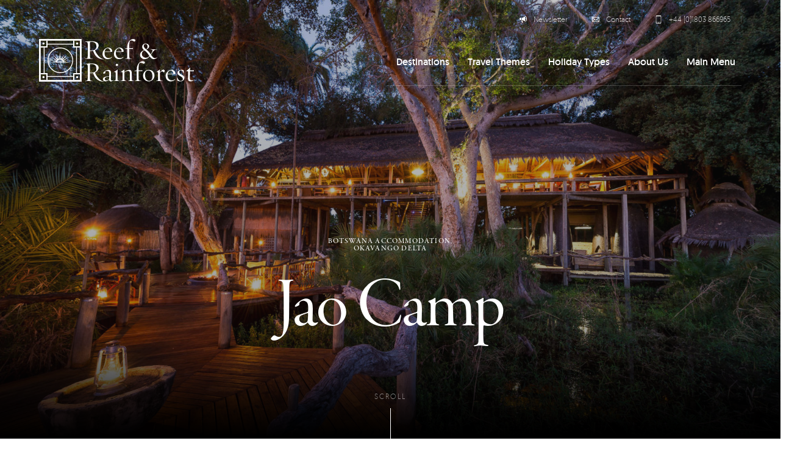

--- FILE ---
content_type: text/html; charset=UTF-8
request_url: https://reefandrainforest.co.uk/accommodation/jao-camp
body_size: 65147
content:
<!doctype html>
<html lang="en-GB" class="is-loading">
  <head>
    <meta charset="utf-8">
<script>
var gform;gform||(document.addEventListener("gform_main_scripts_loaded",function(){gform.scriptsLoaded=!0}),window.addEventListener("DOMContentLoaded",function(){gform.domLoaded=!0}),gform={domLoaded:!1,scriptsLoaded:!1,initializeOnLoaded:function(o){gform.domLoaded&&gform.scriptsLoaded?o():!gform.domLoaded&&gform.scriptsLoaded?window.addEventListener("DOMContentLoaded",o):document.addEventListener("gform_main_scripts_loaded",o)},hooks:{action:{},filter:{}},addAction:function(o,n,r,t){gform.addHook("action",o,n,r,t)},addFilter:function(o,n,r,t){gform.addHook("filter",o,n,r,t)},doAction:function(o){gform.doHook("action",o,arguments)},applyFilters:function(o){return gform.doHook("filter",o,arguments)},removeAction:function(o,n){gform.removeHook("action",o,n)},removeFilter:function(o,n,r){gform.removeHook("filter",o,n,r)},addHook:function(o,n,r,t,i){null==gform.hooks[o][n]&&(gform.hooks[o][n]=[]);var e=gform.hooks[o][n];null==i&&(i=n+"_"+e.length),gform.hooks[o][n].push({tag:i,callable:r,priority:t=null==t?10:t})},doHook:function(n,o,r){var t;if(r=Array.prototype.slice.call(r,1),null!=gform.hooks[n][o]&&((o=gform.hooks[n][o]).sort(function(o,n){return o.priority-n.priority}),o.forEach(function(o){"function"!=typeof(t=o.callable)&&(t=window[t]),"action"==n?t.apply(null,r):r[0]=t.apply(null,r)})),"filter"==n)return r[0]},removeHook:function(o,n,t,i){var r;null!=gform.hooks[o][n]&&(r=(r=gform.hooks[o][n]).filter(function(o,n,r){return!!(null!=i&&i!=o.tag||null!=t&&t!=o.priority)}),gform.hooks[o][n]=r)}});
</script>

    <meta name="viewport" content="width=device-width, initial-scale=1, user-scalable=0">
    <link rel="stylesheet" href="https://use.typekit.net/uaj7rgr.css">
    <!-- <link rel="stylesheet" href="https://use.typekit.net/jai7cel.css"> -->

    <link rel="icon" href="https://reefandrainforest.co.uk/wp-content/themes/reef_v7/public/images/favicon.1c94f6.png">

    <meta name='robots' content='index, follow, max-image-preview:large, max-snippet:-1, max-video-preview:-1' />

	<!-- This site is optimized with the Yoast SEO plugin v26.8 - https://yoast.com/product/yoast-seo-wordpress/ -->
	<title>Jao Camp - Reef and Rainforest Tours</title>
	<meta name="description" content="Book Jao Camp with award-winning wildlife specialists Reef and Rainforest Tours" />
	<link rel="canonical" href="https://reefandrainforest.co.uk/accommodation/jao-camp" />
	<meta property="og:locale" content="en_GB" />
	<meta property="og:type" content="article" />
	<meta property="og:title" content="Jao Camp - Reef and Rainforest Tours" />
	<meta property="og:description" content="Book Jao Camp with award-winning wildlife specialists Reef and Rainforest Tours" />
	<meta property="og:url" content="https://reefandrainforest.co.uk/accommodation/jao-camp" />
	<meta property="og:site_name" content="Reef and Rainforest Tours" />
	<meta property="article:modified_time" content="2024-02-15T14:44:00+00:00" />
	<meta property="og:image" content="https://reefandrainforest.b-cdn.net/wp-content/uploads/2018/01/Botswana-Safari-Holidays-Jao-Camp_06-72e.jpg" />
	<meta property="og:image:width" content="2300" />
	<meta property="og:image:height" content="1531" />
	<meta property="og:image:type" content="image/jpeg" />
	<meta name="twitter:label1" content="Estimated reading time" />
	<meta name="twitter:data1" content="1 minute" />
	<script type="application/ld+json" class="yoast-schema-graph">{"@context":"https://schema.org","@graph":[{"@type":"WebPage","@id":"https://reefandrainforest.co.uk/accommodation/jao-camp","url":"https://reefandrainforest.co.uk/accommodation/jao-camp","name":"Jao Camp - Reef and Rainforest Tours","isPartOf":{"@id":"https://reefandrainforest.co.uk/#website"},"primaryImageOfPage":{"@id":"https://reefandrainforest.co.uk/accommodation/jao-camp#primaryimage"},"image":{"@id":"https://reefandrainforest.co.uk/accommodation/jao-camp#primaryimage"},"thumbnailUrl":"https://reefandrainforest.b-cdn.net/wp-content/uploads/2018/01/Botswana-Safari-Holidays-Jao-Camp_06-72e.jpg","datePublished":"2017-12-30T12:11:49+00:00","dateModified":"2024-02-15T14:44:00+00:00","description":"Book Jao Camp with award-winning wildlife specialists Reef and Rainforest Tours","breadcrumb":{"@id":"https://reefandrainforest.co.uk/accommodation/jao-camp#breadcrumb"},"inLanguage":"en-GB","potentialAction":[{"@type":"ReadAction","target":["https://reefandrainforest.co.uk/accommodation/jao-camp"]}]},{"@type":"ImageObject","inLanguage":"en-GB","@id":"https://reefandrainforest.co.uk/accommodation/jao-camp#primaryimage","url":"https://reefandrainforest.b-cdn.net/wp-content/uploads/2018/01/Botswana-Safari-Holidays-Jao-Camp_06-72e.jpg","contentUrl":"https://reefandrainforest.b-cdn.net/wp-content/uploads/2018/01/Botswana-Safari-Holidays-Jao-Camp_06-72e.jpg","width":2300,"height":1531},{"@type":"BreadcrumbList","@id":"https://reefandrainforest.co.uk/accommodation/jao-camp#breadcrumb","itemListElement":[{"@type":"ListItem","position":1,"name":"Home","item":"https://reefandrainforest.co.uk/"},{"@type":"ListItem","position":2,"name":"Accommodations","item":"https://reefandrainforest.co.uk/accommodation"},{"@type":"ListItem","position":3,"name":"Jao Camp"}]},{"@type":"WebSite","@id":"https://reefandrainforest.co.uk/#website","url":"https://reefandrainforest.co.uk/","name":"Reef and Rainforest Tours","description":"Tailor-made Wildlife Holidays and Small Group Tours to the tropics","potentialAction":[{"@type":"SearchAction","target":{"@type":"EntryPoint","urlTemplate":"https://reefandrainforest.co.uk/?s={search_term_string}"},"query-input":{"@type":"PropertyValueSpecification","valueRequired":true,"valueName":"search_term_string"}}],"inLanguage":"en-GB"}]}</script>
	<!-- / Yoast SEO plugin. -->


<link rel="alternate" title="oEmbed (JSON)" type="application/json+oembed" href="https://reefandrainforest.co.uk/wp-json/oembed/1.0/embed?url=https%3A%2F%2Freefandrainforest.co.uk%2Faccommodation%2Fjao-camp" />
<link rel="alternate" title="oEmbed (XML)" type="text/xml+oembed" href="https://reefandrainforest.co.uk/wp-json/oembed/1.0/embed?url=https%3A%2F%2Freefandrainforest.co.uk%2Faccommodation%2Fjao-camp&#038;format=xml" />
<style id='wp-img-auto-sizes-contain-inline-css'>
img:is([sizes=auto i],[sizes^="auto," i]){contain-intrinsic-size:3000px 1500px}
/*# sourceURL=wp-img-auto-sizes-contain-inline-css */
</style>
<style id='wp-block-library-inline-css'>
:root{--wp-block-synced-color:#7a00df;--wp-block-synced-color--rgb:122,0,223;--wp-bound-block-color:var(--wp-block-synced-color);--wp-editor-canvas-background:#ddd;--wp-admin-theme-color:#007cba;--wp-admin-theme-color--rgb:0,124,186;--wp-admin-theme-color-darker-10:#006ba1;--wp-admin-theme-color-darker-10--rgb:0,107,160.5;--wp-admin-theme-color-darker-20:#005a87;--wp-admin-theme-color-darker-20--rgb:0,90,135;--wp-admin-border-width-focus:2px}@media (min-resolution:192dpi){:root{--wp-admin-border-width-focus:1.5px}}.wp-element-button{cursor:pointer}:root .has-very-light-gray-background-color{background-color:#eee}:root .has-very-dark-gray-background-color{background-color:#313131}:root .has-very-light-gray-color{color:#eee}:root .has-very-dark-gray-color{color:#313131}:root .has-vivid-green-cyan-to-vivid-cyan-blue-gradient-background{background:linear-gradient(135deg,#00d084,#0693e3)}:root .has-purple-crush-gradient-background{background:linear-gradient(135deg,#34e2e4,#4721fb 50%,#ab1dfe)}:root .has-hazy-dawn-gradient-background{background:linear-gradient(135deg,#faaca8,#dad0ec)}:root .has-subdued-olive-gradient-background{background:linear-gradient(135deg,#fafae1,#67a671)}:root .has-atomic-cream-gradient-background{background:linear-gradient(135deg,#fdd79a,#004a59)}:root .has-nightshade-gradient-background{background:linear-gradient(135deg,#330968,#31cdcf)}:root .has-midnight-gradient-background{background:linear-gradient(135deg,#020381,#2874fc)}:root{--wp--preset--font-size--normal:16px;--wp--preset--font-size--huge:42px}.has-regular-font-size{font-size:1em}.has-larger-font-size{font-size:2.625em}.has-normal-font-size{font-size:var(--wp--preset--font-size--normal)}.has-huge-font-size{font-size:var(--wp--preset--font-size--huge)}.has-text-align-center{text-align:center}.has-text-align-left{text-align:left}.has-text-align-right{text-align:right}.has-fit-text{white-space:nowrap!important}#end-resizable-editor-section{display:none}.aligncenter{clear:both}.items-justified-left{justify-content:flex-start}.items-justified-center{justify-content:center}.items-justified-right{justify-content:flex-end}.items-justified-space-between{justify-content:space-between}.screen-reader-text{border:0;clip-path:inset(50%);height:1px;margin:-1px;overflow:hidden;padding:0;position:absolute;width:1px;word-wrap:normal!important}.screen-reader-text:focus{background-color:#ddd;clip-path:none;color:#444;display:block;font-size:1em;height:auto;left:5px;line-height:normal;padding:15px 23px 14px;text-decoration:none;top:5px;width:auto;z-index:100000}html :where(.has-border-color){border-style:solid}html :where([style*=border-top-color]){border-top-style:solid}html :where([style*=border-right-color]){border-right-style:solid}html :where([style*=border-bottom-color]){border-bottom-style:solid}html :where([style*=border-left-color]){border-left-style:solid}html :where([style*=border-width]){border-style:solid}html :where([style*=border-top-width]){border-top-style:solid}html :where([style*=border-right-width]){border-right-style:solid}html :where([style*=border-bottom-width]){border-bottom-style:solid}html :where([style*=border-left-width]){border-left-style:solid}html :where(img[class*=wp-image-]){height:auto;max-width:100%}:where(figure){margin:0 0 1em}html :where(.is-position-sticky){--wp-admin--admin-bar--position-offset:var(--wp-admin--admin-bar--height,0px)}@media screen and (max-width:600px){html :where(.is-position-sticky){--wp-admin--admin-bar--position-offset:0px}}

/*# sourceURL=wp-block-library-inline-css */
</style><style id='global-styles-inline-css'>
:root{--wp--preset--aspect-ratio--square: 1;--wp--preset--aspect-ratio--4-3: 4/3;--wp--preset--aspect-ratio--3-4: 3/4;--wp--preset--aspect-ratio--3-2: 3/2;--wp--preset--aspect-ratio--2-3: 2/3;--wp--preset--aspect-ratio--16-9: 16/9;--wp--preset--aspect-ratio--9-16: 9/16;--wp--preset--color--black: #000000;--wp--preset--color--cyan-bluish-gray: #abb8c3;--wp--preset--color--white: #ffffff;--wp--preset--color--pale-pink: #f78da7;--wp--preset--color--vivid-red: #cf2e2e;--wp--preset--color--luminous-vivid-orange: #ff6900;--wp--preset--color--luminous-vivid-amber: #fcb900;--wp--preset--color--light-green-cyan: #7bdcb5;--wp--preset--color--vivid-green-cyan: #00d084;--wp--preset--color--pale-cyan-blue: #8ed1fc;--wp--preset--color--vivid-cyan-blue: #0693e3;--wp--preset--color--vivid-purple: #9b51e0;--wp--preset--gradient--vivid-cyan-blue-to-vivid-purple: linear-gradient(135deg,rgb(6,147,227) 0%,rgb(155,81,224) 100%);--wp--preset--gradient--light-green-cyan-to-vivid-green-cyan: linear-gradient(135deg,rgb(122,220,180) 0%,rgb(0,208,130) 100%);--wp--preset--gradient--luminous-vivid-amber-to-luminous-vivid-orange: linear-gradient(135deg,rgb(252,185,0) 0%,rgb(255,105,0) 100%);--wp--preset--gradient--luminous-vivid-orange-to-vivid-red: linear-gradient(135deg,rgb(255,105,0) 0%,rgb(207,46,46) 100%);--wp--preset--gradient--very-light-gray-to-cyan-bluish-gray: linear-gradient(135deg,rgb(238,238,238) 0%,rgb(169,184,195) 100%);--wp--preset--gradient--cool-to-warm-spectrum: linear-gradient(135deg,rgb(74,234,220) 0%,rgb(151,120,209) 20%,rgb(207,42,186) 40%,rgb(238,44,130) 60%,rgb(251,105,98) 80%,rgb(254,248,76) 100%);--wp--preset--gradient--blush-light-purple: linear-gradient(135deg,rgb(255,206,236) 0%,rgb(152,150,240) 100%);--wp--preset--gradient--blush-bordeaux: linear-gradient(135deg,rgb(254,205,165) 0%,rgb(254,45,45) 50%,rgb(107,0,62) 100%);--wp--preset--gradient--luminous-dusk: linear-gradient(135deg,rgb(255,203,112) 0%,rgb(199,81,192) 50%,rgb(65,88,208) 100%);--wp--preset--gradient--pale-ocean: linear-gradient(135deg,rgb(255,245,203) 0%,rgb(182,227,212) 50%,rgb(51,167,181) 100%);--wp--preset--gradient--electric-grass: linear-gradient(135deg,rgb(202,248,128) 0%,rgb(113,206,126) 100%);--wp--preset--gradient--midnight: linear-gradient(135deg,rgb(2,3,129) 0%,rgb(40,116,252) 100%);--wp--preset--font-size--small: 13px;--wp--preset--font-size--medium: 20px;--wp--preset--font-size--large: 36px;--wp--preset--font-size--x-large: 42px;--wp--preset--spacing--20: 0.44rem;--wp--preset--spacing--30: 0.67rem;--wp--preset--spacing--40: 1rem;--wp--preset--spacing--50: 1.5rem;--wp--preset--spacing--60: 2.25rem;--wp--preset--spacing--70: 3.38rem;--wp--preset--spacing--80: 5.06rem;--wp--preset--shadow--natural: 6px 6px 9px rgba(0, 0, 0, 0.2);--wp--preset--shadow--deep: 12px 12px 50px rgba(0, 0, 0, 0.4);--wp--preset--shadow--sharp: 6px 6px 0px rgba(0, 0, 0, 0.2);--wp--preset--shadow--outlined: 6px 6px 0px -3px rgb(255, 255, 255), 6px 6px rgb(0, 0, 0);--wp--preset--shadow--crisp: 6px 6px 0px rgb(0, 0, 0);}:where(body) { margin: 0; }.wp-site-blocks > .alignleft { float: left; margin-right: 2em; }.wp-site-blocks > .alignright { float: right; margin-left: 2em; }.wp-site-blocks > .aligncenter { justify-content: center; margin-left: auto; margin-right: auto; }:where(.is-layout-flex){gap: 0.5em;}:where(.is-layout-grid){gap: 0.5em;}.is-layout-flow > .alignleft{float: left;margin-inline-start: 0;margin-inline-end: 2em;}.is-layout-flow > .alignright{float: right;margin-inline-start: 2em;margin-inline-end: 0;}.is-layout-flow > .aligncenter{margin-left: auto !important;margin-right: auto !important;}.is-layout-constrained > .alignleft{float: left;margin-inline-start: 0;margin-inline-end: 2em;}.is-layout-constrained > .alignright{float: right;margin-inline-start: 2em;margin-inline-end: 0;}.is-layout-constrained > .aligncenter{margin-left: auto !important;margin-right: auto !important;}.is-layout-constrained > :where(:not(.alignleft):not(.alignright):not(.alignfull)){margin-left: auto !important;margin-right: auto !important;}body .is-layout-flex{display: flex;}.is-layout-flex{flex-wrap: wrap;align-items: center;}.is-layout-flex > :is(*, div){margin: 0;}body .is-layout-grid{display: grid;}.is-layout-grid > :is(*, div){margin: 0;}body{padding-top: 0px;padding-right: 0px;padding-bottom: 0px;padding-left: 0px;}a:where(:not(.wp-element-button)){text-decoration: underline;}:root :where(.wp-element-button, .wp-block-button__link){background-color: #32373c;border-width: 0;color: #fff;font-family: inherit;font-size: inherit;font-style: inherit;font-weight: inherit;letter-spacing: inherit;line-height: inherit;padding-top: calc(0.667em + 2px);padding-right: calc(1.333em + 2px);padding-bottom: calc(0.667em + 2px);padding-left: calc(1.333em + 2px);text-decoration: none;text-transform: inherit;}.has-black-color{color: var(--wp--preset--color--black) !important;}.has-cyan-bluish-gray-color{color: var(--wp--preset--color--cyan-bluish-gray) !important;}.has-white-color{color: var(--wp--preset--color--white) !important;}.has-pale-pink-color{color: var(--wp--preset--color--pale-pink) !important;}.has-vivid-red-color{color: var(--wp--preset--color--vivid-red) !important;}.has-luminous-vivid-orange-color{color: var(--wp--preset--color--luminous-vivid-orange) !important;}.has-luminous-vivid-amber-color{color: var(--wp--preset--color--luminous-vivid-amber) !important;}.has-light-green-cyan-color{color: var(--wp--preset--color--light-green-cyan) !important;}.has-vivid-green-cyan-color{color: var(--wp--preset--color--vivid-green-cyan) !important;}.has-pale-cyan-blue-color{color: var(--wp--preset--color--pale-cyan-blue) !important;}.has-vivid-cyan-blue-color{color: var(--wp--preset--color--vivid-cyan-blue) !important;}.has-vivid-purple-color{color: var(--wp--preset--color--vivid-purple) !important;}.has-black-background-color{background-color: var(--wp--preset--color--black) !important;}.has-cyan-bluish-gray-background-color{background-color: var(--wp--preset--color--cyan-bluish-gray) !important;}.has-white-background-color{background-color: var(--wp--preset--color--white) !important;}.has-pale-pink-background-color{background-color: var(--wp--preset--color--pale-pink) !important;}.has-vivid-red-background-color{background-color: var(--wp--preset--color--vivid-red) !important;}.has-luminous-vivid-orange-background-color{background-color: var(--wp--preset--color--luminous-vivid-orange) !important;}.has-luminous-vivid-amber-background-color{background-color: var(--wp--preset--color--luminous-vivid-amber) !important;}.has-light-green-cyan-background-color{background-color: var(--wp--preset--color--light-green-cyan) !important;}.has-vivid-green-cyan-background-color{background-color: var(--wp--preset--color--vivid-green-cyan) !important;}.has-pale-cyan-blue-background-color{background-color: var(--wp--preset--color--pale-cyan-blue) !important;}.has-vivid-cyan-blue-background-color{background-color: var(--wp--preset--color--vivid-cyan-blue) !important;}.has-vivid-purple-background-color{background-color: var(--wp--preset--color--vivid-purple) !important;}.has-black-border-color{border-color: var(--wp--preset--color--black) !important;}.has-cyan-bluish-gray-border-color{border-color: var(--wp--preset--color--cyan-bluish-gray) !important;}.has-white-border-color{border-color: var(--wp--preset--color--white) !important;}.has-pale-pink-border-color{border-color: var(--wp--preset--color--pale-pink) !important;}.has-vivid-red-border-color{border-color: var(--wp--preset--color--vivid-red) !important;}.has-luminous-vivid-orange-border-color{border-color: var(--wp--preset--color--luminous-vivid-orange) !important;}.has-luminous-vivid-amber-border-color{border-color: var(--wp--preset--color--luminous-vivid-amber) !important;}.has-light-green-cyan-border-color{border-color: var(--wp--preset--color--light-green-cyan) !important;}.has-vivid-green-cyan-border-color{border-color: var(--wp--preset--color--vivid-green-cyan) !important;}.has-pale-cyan-blue-border-color{border-color: var(--wp--preset--color--pale-cyan-blue) !important;}.has-vivid-cyan-blue-border-color{border-color: var(--wp--preset--color--vivid-cyan-blue) !important;}.has-vivid-purple-border-color{border-color: var(--wp--preset--color--vivid-purple) !important;}.has-vivid-cyan-blue-to-vivid-purple-gradient-background{background: var(--wp--preset--gradient--vivid-cyan-blue-to-vivid-purple) !important;}.has-light-green-cyan-to-vivid-green-cyan-gradient-background{background: var(--wp--preset--gradient--light-green-cyan-to-vivid-green-cyan) !important;}.has-luminous-vivid-amber-to-luminous-vivid-orange-gradient-background{background: var(--wp--preset--gradient--luminous-vivid-amber-to-luminous-vivid-orange) !important;}.has-luminous-vivid-orange-to-vivid-red-gradient-background{background: var(--wp--preset--gradient--luminous-vivid-orange-to-vivid-red) !important;}.has-very-light-gray-to-cyan-bluish-gray-gradient-background{background: var(--wp--preset--gradient--very-light-gray-to-cyan-bluish-gray) !important;}.has-cool-to-warm-spectrum-gradient-background{background: var(--wp--preset--gradient--cool-to-warm-spectrum) !important;}.has-blush-light-purple-gradient-background{background: var(--wp--preset--gradient--blush-light-purple) !important;}.has-blush-bordeaux-gradient-background{background: var(--wp--preset--gradient--blush-bordeaux) !important;}.has-luminous-dusk-gradient-background{background: var(--wp--preset--gradient--luminous-dusk) !important;}.has-pale-ocean-gradient-background{background: var(--wp--preset--gradient--pale-ocean) !important;}.has-electric-grass-gradient-background{background: var(--wp--preset--gradient--electric-grass) !important;}.has-midnight-gradient-background{background: var(--wp--preset--gradient--midnight) !important;}.has-small-font-size{font-size: var(--wp--preset--font-size--small) !important;}.has-medium-font-size{font-size: var(--wp--preset--font-size--medium) !important;}.has-large-font-size{font-size: var(--wp--preset--font-size--large) !important;}.has-x-large-font-size{font-size: var(--wp--preset--font-size--x-large) !important;}
/*# sourceURL=global-styles-inline-css */
</style>

<link rel='stylesheet' id='mapsmarkerpro-css' href='https://reefandrainforest.b-cdn.net/wp-content/plugins/maps-marker-pro/css/mapsmarkerpro.css?ver=4.29' media='all' />
<link rel='stylesheet' id='app/0-css' href='https://reefandrainforest.co.uk/wp-content/themes/reef_v7/public/css/app.752c2d.css' media='all' />
<link rel="https://api.w.org/" href="https://reefandrainforest.co.uk/wp-json/" /><link rel="alternate" title="JSON" type="application/json" href="https://reefandrainforest.co.uk/wp-json/wp/v2/accommodation/15049" /><link rel="EditURI" type="application/rsd+xml" title="RSD" href="https://reefandrainforest.co.uk/wp/xmlrpc.php?rsd" />
<meta name="generator" content="WordPress 6.9" />
<link rel='shortlink' href='https://reefandrainforest.co.uk/?p=15049' />

    <!-- New Google Measurement ID tag (gtag.js) --> 
    <script async src="https://www.googletagmanager.com/gtag/js?id=G-SNLHWMGRCL"></script> 
    <script> window.dataLayer = window.dataLayer || []; function gtag(){dataLayer.push(arguments);} gtag('js', new Date()); gtag('config', 'G-SNLHWMGRCL'); </script>     


    <!-- Google tag Ads ID (gtag.js) --> 
    <script async src="https://www.googletagmanager.com/gtag/js?id=AW-1052122588"></script> 
    <script> window.dataLayer = window.dataLayer || []; function gtag(){dataLayer.push(arguments);} gtag('js', new Date()); gtag('config', 'AW-1052122588'); </script>    

    

    <!-- Meta Pixel Code -->
    <script>
    !function(f,b,e,v,n,t,s)
    {if(f.fbq)return;n=f.fbq=function(){n.callMethod?
    n.callMethod.apply(n,arguments):n.queue.push(arguments)};
    if(!f._fbq)f._fbq=n;n.push=n;n.loaded=!0;n.version='2.0';
    n.queue=[];t=b.createElement(e);t.async=!0;
    t.src=v;s=b.getElementsByTagName(e)[0];
    s.parentNode.insertBefore(t,s)}(window, document,'script',
    'https://connect.facebook.net/en_US/fbevents.js');
    fbq('init', '1380948133352040');
    fbq('track', 'PageView');
    </script>
    <noscript><img height="1" width="1" style="display:none"
    src="https://www.facebook.com/tr?id=1380948133352040&ev=PageView&noscript=1"
    /></noscript>
    <!-- End Meta Pixel Code -->    

  </head>

  
<div style="display:none;">
  <svg xmlns="http://www.w3.org/2000/svg">
    <symbol id="logo" viewBox="0 0 365 100">
      <g id="logo-type">
        <g>
          <path d="M151.481,47.781c-14.437,0-21.654-10.027-24.4-20.121c-1.534,0.323-3.644,0.447-4.984,0.447c-1.409,0-1.663,0-2.683-0.125
            v7.729c0,9.448,0.063,9.895,6.003,10.346c0.129,0.064,0.321,0.827-0.062,0.764c-1.917-0.257-5.048-0.442-7.728-0.442
            c-3.64,0-6.517,0.126-9.135,0.442c-0.32,0.066-0.191-0.7-0.068-0.764c5.749-0.577,6.007-0.512,6.007-10.346V16.484
            c0-7.409-0.194-9.644-3.834-9.644c-0.702,0-1.469,0.126-2.362,0.253c-0.19,0-0.383-0.639-0.065-0.766
            c2.554-0.831,8.686-1.021,15.524-1.021c8.941,0,16.225,2.745,16.225,9.705c0,3.577-2.172,8.756-8.688,11.435
            c3.321,9.331,13.221,20.565,20.313,20.565C151.674,47.014,151.866,47.781,151.481,47.781z M122.864,6.645
            c-1.024,0-1.788,0.065-2.876,0.13c-0.382,1.277-0.574,4.28-0.574,9.135v10.795c1.02,0.063,1.467,0.063,2.617,0.063
            c9.455,0,12.778-3.574,12.778-9.003C134.812,8.882,129.126,6.645,122.864,6.645z"/>
          <path d="M171.733,30.09l-17.887,0.377c-0.064,0.704-0.13,1.471-0.13,2.238c0,8.625,4.855,12.072,9.519,12.072
            c2.938,0,5.878-1.083,8.11-2.746c0.064-0.059,0.445,0.452,0.319,0.58c-2.232,2.609-6.517,4.661-10.537,4.661
            c-7.094,0-11.948-5.242-11.948-12.654c0-7.662,6.772-14.435,13.351-14.435c6.263,0,9.39,4.662,9.39,8.368
            C171.924,29.069,171.86,29.577,171.733,30.09z M160.872,21.721c-3.321,0-6.068,2.876-6.896,7.729l13.477-0.32
            C167.388,25.81,165.025,21.721,160.872,21.721z"/>
          <path d="M198.369,30.09l-17.883,0.377c-0.068,0.704-0.131,1.471-0.131,2.238c0,8.625,4.86,12.072,9.52,12.072
            c2.936,0,5.875-1.083,8.109-2.746c0.066-0.059,0.443,0.452,0.32,0.58c-2.236,2.609-6.518,4.661-10.541,4.661
            c-7.089,0-11.939-5.242-11.939-12.654c0-7.662,6.766-14.435,13.347-14.435c6.262,0,9.387,4.662,9.387,8.368
            C198.558,29.069,198.497,29.577,198.369,30.09z M187.508,21.721c-3.317,0-6.067,2.876-6.898,7.729l13.477-0.32
            C194.021,25.81,191.661,21.721,187.508,21.721z"/>
          <path d="M223.986,6.01c-1.596,0-3.956-2.684-6.833-2.684c-4.41,0-5.688,3.066-5.688,14.053v3.958h3.446
            c2.685,0,4.473-0.063,5.239-0.251c0.381-0.129,0.381,2.363,0,2.295c-0.703-0.063-2.045-0.125-4.406-0.125h-4.282v17.051
            c0,4.474,0.771,5.431,6.453,5.689c0.125,0,0.252,0.77,0,0.703c-1.343-0.19-6.52-0.322-8.306-0.322
            c-2.427,0-5.365,0.073-7.156,0.322c-0.251,0.068-0.125-0.703,0-0.703c4.346-0.509,4.793-0.705,4.793-5.689V23.255
            c-1.471,0-4.536-0.065-5.176-0.065c-0.252,0.065-0.32-1.083-0.19-1.083c2.429-0.128,4.151-0.321,5.366-0.959v-2.559
            C207.247,7.795,213.761,0,221.362,0c2.493,0,4.983,1.597,4.983,2.428C226.351,3.643,224.881,6.01,223.986,6.01z"/>
          <path d="M269.591,47.208c-4.467,0-7.15-2.745-9.839-6.387c-3.06,3.576-6.705,6.516-11.878,6.516c-3.832,0-10.73-3.002-10.73-9.964
            c0-4.792,3.323-8.884,9.449-11.244c-3.191-2.679-4.402-5.431-4.402-7.597c0-4.408,2.936-7.921,8.433-7.921
            c4.082,0,7.851,2.808,7.851,6.578c0,2.874-2.167,5.495-6.703,7.535c4.536,2.747,7.663,7.219,10.349,11.177
            c2.425-3.383,4.343-6.899,4.343-9.26c0-1.086-1.212-1.79-4.6-2.046c-0.126,0-0.253-0.771,0-0.771
            c2.301,0.325,4.728,0.445,7.86,0.445c2.231,0,5.432-0.188,7.022-0.445c0.317,0,0.193,0.771,0.067,0.771
            c-4.404,0.189-6.387,1.15-11.052,7.728l-3.004,4.47c2.94,4.414,5.496,7.986,9.006,7.986c2.048,0,3.392-0.444,5.238-1.537
            c0.131-0.058,0.574,0.452,0.319,0.638C275.408,45.547,272.21,47.208,269.591,47.208z M247.559,26.764
            c-3.836,1.41-6.201,4.535-6.201,8.246c0,4.981,3.834,8.873,9.204,8.873c3.891,0,6.067-1.208,8.494-4.084
            C256.055,35.459,253.048,30.153,247.559,26.764z M250.115,11.691c-2.946,0-4.285,1.788-4.285,4.727c0,2.109,1.404,4.344,5.302,7.6
            c3.069-1.787,3.64-3.958,3.64-6.706C254.773,14.12,252.986,11.691,250.115,11.691z"/>
        </g>
        <g>
          <path d="M151.475,100c-14.435,0-21.654-10.029-24.4-20.12c-1.533,0.322-3.642,0.446-4.983,0.446c-1.405,0-1.663,0-2.68-0.125
            v7.728c0,9.451,0.063,9.896,6.001,10.348c0.128,0.062,0.315,0.83-0.064,0.762c-1.917-0.257-5.045-0.445-7.725-0.445
            c-3.644,0-6.521,0.13-9.142,0.445c-0.311,0.07-0.188-0.702-0.063-0.762c5.75-0.578,6.007-0.517,6.007-10.348V68.7
            c0-7.41-0.197-9.646-3.83-9.646c-0.708,0-1.47,0.128-2.365,0.255c-0.188,0-0.38-0.638-0.06-0.767
            c2.547-0.832,8.682-1.023,15.521-1.023c8.939,0,16.22,2.747,16.22,9.708c0,3.581-2.167,8.754-8.682,11.437
            c3.328,9.331,13.223,20.564,20.314,20.564C151.667,99.232,151.856,100,151.475,100z M122.857,58.863
            c-1.021,0-1.789,0.064-2.876,0.128c-0.377,1.276-0.569,4.28-0.569,9.136v10.799c1.015,0.061,1.464,0.061,2.61,0.061
            c9.46,0,12.779-3.575,12.779-9.001C134.8,61.1,129.118,58.863,122.857,58.863z"/>
          <path d="M168.468,99.677c-2.239,0-3.833-1.464-3.897-4.084c-2.554,2.424-5.94,3.896-9.005,3.896c-3.455,0-5.557-2.237-5.557-5.238
            c0-3.444,3.89-6.446,14.689-7.022c0.066-2.431,0.183-5.94,0.124-7.219c0-1.918-0.572-3.644-1.786-4.34
            c-0.833-0.452-2.044-0.712-3.709-0.712c-2.039,0-3.893,1.024-3.893,1.981c0,0.832,0.321,1.149,0.321,1.984
            c0,1.211-1.981,2.424-3.901,2.424c-0.831,0-1.28-0.509-1.28-1.142c0.129-2.368,7.026-7.797,12.777-7.797
            c3.196,0,5.619,2.364,5.685,6.522c0.068,2.807-0.382,12.136-0.321,15.646c0,2.493,1.408,3.514,5.564,2.046
            c0-0.069,0.256,0.444,0.061,0.578C172.239,98.781,170.316,99.677,168.468,99.677z M154.54,93.677c0,2.425,1.718,3.448,4.086,3.448
            c2.174,0,3.641-0.771,5.755-2.49c0.06-1.15,0.188-4.538,0.253-6.518C156.075,88.692,154.54,91.122,154.54,93.677z"/>
          <path d="M182.138,98.593c-2.423,0-5.236,0.068-7.025,0.323c-0.196,0.068-0.13-0.703,0-0.703c4.343-0.513,4.791-0.709,4.791-5.693
            V81.728c0-4.214-0.774-4.979-4.084-3.832c-0.135,0-0.325-0.445-0.135-0.571c2.561-1.475,6.323-3.577,8.371-5.564
            c0.063-0.061,0.573,0.133,0.573,0.324c-0.317,1.275-0.51,7.086-0.44,9.389V92.52c0,4.984,0.44,5.178,4.79,5.691
            c0.125,0,0.189,0.769,0,0.703C187.184,98.661,184.559,98.593,182.138,98.593z M182.843,63.525c-1.409,0-2.557-1.279-2.557-2.684
            c0-1.468,1.147-2.811,2.684-2.811c1.469,0,2.621,1.275,2.621,2.682C185.589,62.184,184.438,63.525,182.843,63.525z"/>
          <path d="M215.613,98.593c-2.495,0-4.414,0.068-6.194,0.323c-0.261,0.068-0.134-0.77,0-0.77c3.314-0.322,4.015-0.773,4.015-5.625
            v-9.577c0-5.62-0.957-7.987-4.661-7.987c-2.049,0-3.576,0.509-8.368,3.449v14.115c0,4.539,0.573,5.303,4.02,5.623
            c0.129,0,0.254,0.832,0,0.771c-1.278-0.19-4.082-0.325-5.873-0.325c-2.43,0-5.431,0.07-7.158,0.325
            c-0.254,0.065-0.125-0.771-0.062-0.771c4.412-0.443,4.855-0.641,4.855-5.623v-10.73c0-4.274-0.766-5.043-4.089-3.894
            c-0.126,0-0.376-0.511-0.188-0.639c2.623-1.409,5.561-3.58,7.663-5.499c0.072-0.061,0.517,0.198,0.517,0.387
            c0.124,1.084,0.255,3.767,0.316,5.235c5.302-3.769,8.242-4.983,11.175-4.983c4.478,0,6.068,2.873,6.068,7.729v12.388
            c0,4.607,0.25,5.305,4.791,5.621c0.124,0,0.19,0.83,0,0.772C221.167,98.723,217.397,98.593,215.613,98.593z"/>
          <path d="M246.271,58.229c-1.596,0-3.961-2.687-6.834-2.687c-4.408,0-5.686,3.068-5.686,14.053v3.957h3.449
            c2.684,0,4.47-0.063,5.239-0.249c0.379-0.131,0.379,2.367,0,2.295c-0.71-0.064-2.05-0.126-4.412-0.126h-4.279v17.053
            c0,4.47,0.768,5.432,6.443,5.688c0.131,0,0.265,0.767,0,0.701c-1.333-0.187-6.513-0.323-8.302-0.323
            c-2.422,0-5.361,0.07-7.153,0.323c-0.256,0.067-0.123-0.701,0-0.701c4.35-0.512,4.793-0.704,4.793-5.688V75.47
            c-1.471,0-4.538-0.063-5.171-0.063c-0.254,0.063-0.322-1.083-0.19-1.083c2.427-0.13,4.149-0.324,5.364-0.963v-2.553
            c0-10.798,6.511-18.59,14.118-18.59c2.489,0,4.982,1.597,4.982,2.427C248.641,55.859,247.164,58.229,246.271,58.229z"/>
          <path d="M257.259,99.489c-7.979,0-13.096-6.264-13.096-13.096c0-7.218,5.237-13.991,13.802-13.991
            c7.98,0,13.09,6.262,13.09,13.099C271.055,92.719,265.82,99.489,257.259,99.489z M256.555,73.811
            c-5.176,0-7.792,4.724-7.792,10.03c0,8.878,3.955,14.242,9.896,14.242c5.172,0,7.729-4.722,7.729-10.029
            C266.395,79.175,262.432,73.811,256.555,73.811z"/>
          <path d="M293.162,78.026c-0.962,0-2.496-1.913-4.349-1.913c-1.469,0-2.747,0.698-4.919,3.383v13.028c0,4.47,0.7,5.432,6.453,5.688
            c0.07,0,0.183,0.767-0.063,0.699c-1.281-0.187-6.453-0.322-8.247-0.322c-2.491,0-5.42,0.071-7.213,0.322
            c-0.192,0.067-0.126-0.699,0-0.699c4.346-0.512,4.788-0.704,4.788-5.688V81.73c0-4.214-0.769-4.982-4.087-3.833
            c-0.061,0-0.32-0.445-0.126-0.573c2.557-1.473,5.617-3.706,7.666-5.623c0.063-0.063,0.51,0.193,0.575,0.321
            c0.122,1.083,0.255,3.891,0.255,6.194c3.766-4.669,6.64-6.518,8.179-6.518c1.664,0,3.131,2.298,3.131,2.999
            C295.2,75.852,293.735,78.026,293.162,78.026z"/>
          <path d="M319.729,82.31l-17.881,0.378c-0.063,0.704-0.13,1.471-0.13,2.233c0,8.627,4.86,12.073,9.521,12.073
            c2.942,0,5.871-1.081,8.113-2.744c0.068-0.063,0.441,0.452,0.322,0.574c-2.241,2.619-6.517,4.664-10.541,4.664
            c-7.096,0-11.953-5.238-11.953-12.653c0-7.662,6.771-14.436,13.354-14.436c6.261,0,9.391,4.661,9.391,8.369
            C319.923,81.287,319.862,81.794,319.729,82.31z M308.873,73.936c-3.323,0-6.065,2.877-6.897,7.729l13.478-0.32
            C315.388,78.026,313.025,73.936,308.873,73.936z"/>
          <path d="M332,99.489c-2.75,0-5.433-0.764-7.349-1.855c-0.258-0.193-0.328-4.346-0.328-7.092c0-0.184,0.646-0.126,0.716-0.057
            c1.53,5.68,4.721,7.853,8.042,7.853c3.198,0,4.534-1.852,4.534-4.661c0-6.201-12.318-6.707-12.318-13.988
            c0-3.769,3.132-7.284,8.683-7.284c2.304,0,3.903,0.322,5.436,1.087c0.313,0.19,0.64,3.772,0.64,6.393
            c0,0.125-0.708,0.125-0.708,0.062c-1.148-3.829-3.962-6.452-6.706-6.452c-2.372,0-3.648,1.659-3.648,4.217
            c0,5.94,12.14,5.877,12.14,13.604C341.135,95.656,337.488,99.489,332,99.489z"/>
          <path d="M355.313,99.489c-3.957,0-5.62-1.855-5.56-6.065l0.262-17.574c-1.473,0-3.456,0-4.093,0.068
            c-0.254,0-0.319-0.705-0.198-0.771c3.143-2.168,5.825-4.854,8.501-7.854c0.07-0.068,0.51,0.127,0.51,0.32
            c-0.123,1.277-0.441,4.66-0.51,5.938h3.449c2.683,0,4.726-0.062,5.558-0.32c0.509-0.124,0.193,2.882-0.504,2.81
            c-0.708-0.063-1.855-0.126-4.218-0.192h-4.282l-0.252,16.097c-0.063,3.898,1.789,5.112,4.602,5.112
            c1.342,0,3.069-0.262,4.601-0.644c0.066,0,0.322,0.513,0.13,0.577C360.678,98.661,357.1,99.489,355.313,99.489z"/>
        </g>
      </g>
      <g id="logo-mark">
        <g>
          <polygon points="96,20 80,20 80,4 83,4 83,17 96,17    "/>
          <circle cx="89.5" cy="10.5" r="2.5"/>
        </g>
        <g>
          <polygon points="4,17 17,17 17,4 20,4 20,20 4,20    "/>
          <circle cx="10.5" cy="10.5" r="2.5"/>
        </g>
        <g>
          <polygon points="96,83 83,83 83,96.001 80,96.001 80,80 96,80    "/>
          <circle cx="89.5" cy="89.5" r="2.5"/>
        </g>
        <g>
          <polygon points="4,80 20,80 20,96 17,96 17,83 4,83    "/>
          <circle cx="10.5" cy="89.5" r="2.5"/>
        </g>
        <g>
          <path d="M50,80c-16.542,0-30-13.458-30-30s13.458-30,30-30s30,13.458,30,30S66.542,80,50,80z M50,22c-15.439,0-28,12.561-28,28
            c0,15.439,12.561,28,28,28s28-12.561,28-28C78,34.561,65.439,22,50,22z"/>
          <path d="M50.685,47.4l8.142-10.798L53.34,48.286l11.912-11.067l-9.9,12.897l11.222-5.376l-9.459,7.345l12.592-1.851l-12.134,3.405
            h-0.231l16.454,1.563c0,0-17.292,0-17.307,0c0.05,0-0.771-7.147-7.351-7.147c-6.832,0-7.412,6.764-7.431,7.119H25.258
            l15.529-1.534l0,0l-11.862-3.404l12.505,1.478L32.223,44.9l11.037,4.85L33.03,37.002l12.312,11.186l-5.871-11.359L47.5,47.416
            l1.643-17.426L50.685,47.4z"/>
          <path d="M56.205,55.201c-0.171-3.541-3.619-6.85-7.165-6.85c-3.542,0-6.992,3.309-7.163,6.842l-1.318-0.021
            c0.212-4.397,4.076-7.897,8.481-7.897c4.41,0,8.322,3.52,8.534,7.922h-1.367V55.2L56.205,55.201L56.205,55.201z"/>
          <rect x="41.536" y="53.641" width="14.714" height="1.553"/>
          <path display="none" d="M76,76H24V24h52V76z M27,73h46V27H27V73z"/>
        </g>
        <path d="M100,100H0V0h100V100z M4,96h92V4H4V96z"/>
        <g>
          <rect x="11" y="20" width="2" height="60"/>
          <rect x="87" y="20" width="2" height="60"/>
          <rect x="20" y="87" width="60" height="2"/>
          <rect x="20" y="11" width="60" height="2"/>
        </g>
      </g>
    </symbol>
    
    <symbol id="icon-tel" viewBox="0 0 54 88">
      <path d="M11 .038c-6.1 0-11 4.9-11 11v66c0 6.1 4.9 11 11 11h32c6.1 0 11-4.9 11-11v-66c0-6.1-4.9-11-11-11H11zm0 4h32c3.6 0 6.5 2.6 6.9 6H4.1c.4-3.5 3.3-6 6.9-6zm-7 10h46v56H4v-56zm0 60h46v3c0 3.9-3.1 7-7 7H11c-3.9 0-7-3.1-7-7v-3zm23 2c-1.7 0-3 1.3-3 3s1.3 3 3 3 3-1.3 3-3-1.3-3-3-3z"/>
    </symbol>

    <symbol id="icon-mail" viewBox="0 0 94 58">
      <path d="M7 .038c-3.8 0-7 3.2-7 7v44c0 3.8 3.2 7 7 7h80c3.8 0 7-3.2 7-7v-44c0-3.8-3.2-7-7-7H7zm4.2 6h71.6l-34.4 28.6c-.5.4-2.2.4-2.8 0l-34.4-28.6zM6 9.438l24.4 20.3L6 48.638v-39.2zm82 0v39.2l-24.4-18.9L88 9.438zm-52.9 24.2l6.7 5.6c3.1 2.5 7.4 2.5 10.4 0l6.7-5.6 23.6 18.3h-71l23.6-18.3z"/>
    </symbol>    

    <symbol id="icon-contact" viewBox="0 0 28 18">
      <path d="M1.473,1.427l8.663,7.533l-8.665,7.536C1.253,16.29,1.12,15.997,1.12,15.672V2.248C1.12,1.925,1.256,1.632,1.473,1.427
        L1.473,1.427z M26.529,1.425c0.218,0.206,0.351,0.499,0.351,0.822v13.424c0,0.325-0.135,0.617-0.353,0.822L17.863,8.96L26.529,1.425
        L26.529,1.425z M17.025,9.689L25.2,16.8H2.8l8.175-7.111L14,12.32L17.025,9.689z M2.245,0C1.005,0,0,1.002,0,2.234v13.453
        c0,1.233,0.996,2.232,2.245,2.232h23.51c1.241,0,2.245-1.001,2.245-2.232V2.234C28,1,27.004,0,25.755,0H2.245L2.245,0z M14,10.863
        L2.8,1.12h22.4L14,10.863z"/>
    </symbol>

    <symbol id="icon-news" viewBox="0 0 40 35">
      <path d="M40,14.268c0-7.849-2.297-14.216-5.137-14.267C34.875,0.001,34.887,0,34.898,0h-3.24c0,0-7.609,5.716-18.564,7.959
        c-0.334,1.77-0.548,3.878-0.548,6.309c0,2.431,0.213,4.539,0.548,6.309c10.955,2.243,18.564,7.959,18.564,7.959h3.24
        c-0.012,0-0.023,0-0.035-0.001C37.703,28.484,40,22.117,40,14.268z M33.782,26.377c-0.366,0-0.763-0.381-0.967-0.607
        c-0.493-0.549-0.968-1.404-1.374-2.474c-0.908-2.392-1.409-5.599-1.409-9.028c0-3.43,0.501-6.636,1.409-9.028
        c0.406-1.069,0.881-1.924,1.374-2.474c0.204-0.227,0.601-0.607,0.967-0.607s0.763,0.381,0.966,0.607
        c0.494,0.549,0.969,1.405,1.375,2.474c0.908,2.392,1.409,5.598,1.409,9.028c0,3.43-0.501,6.637-1.409,9.028
        c-0.406,1.069-0.881,1.925-1.375,2.474C34.545,25.996,34.148,26.377,33.782,26.377z M9.836,14.268c0-2.029,0.149-4.001,0.432-5.824
        C8.417,8.7,6.794,8.847,4.786,8.847c-2.62,0-2.62,0-2.62,0L0,12.546v3.444l2.167,3.699c0,0,0,0,2.62,0
        c2.007,0,3.631,0.147,5.482,0.403C9.985,18.27,9.836,16.297,9.836,14.268z M14.381,22.585l-5-0.958l3.197,12.561
        c0.165,0.65,0.81,0.979,1.433,0.729l4.631-1.854c0.623-0.249,0.872-0.936,0.555-1.526L14.381,22.585L14.381,22.585z M33.782,18.935
        c-0.142,0-0.294-0.146-0.372-0.233c-0.191-0.213-0.374-0.542-0.53-0.954c-0.351-0.922-0.543-2.157-0.543-3.479
        c0-1.322,0.192-2.558,0.543-3.479c0.156-0.412,0.34-0.742,0.53-0.954c0.078-0.087,0.23-0.234,0.372-0.234s0.294,0.146,0.372,0.234
        c0.191,0.212,0.373,0.542,0.53,0.954c0.351,0.922,0.543,2.158,0.543,3.479c0,1.322-0.192,2.558-0.543,3.479
        c-0.157,0.412-0.34,0.741-0.53,0.954C34.076,18.788,33.924,18.935,33.782,18.935z"/>    
    </symbol>

    <symbol id="icon-menu" viewBox="0 0 50 50">
      <g>
        <rect width="50" height="4"/>
        <rect y="46" width="50" height="4"/>
        <rect y="23" width="50" height="4"/>
      </g>
    </symbol>

    <symbol id="icon-search" viewBox="0 0 18 18">
      <path d="M11.133,12.791c-1.152,0.822-2.563,1.305-4.086,1.305C3.155,14.096,0,10.939,0,7.048S3.155,0,7.047,0
        c3.893,0,7.047,3.156,7.047,7.048c0,1.946-0.789,3.708-2.063,4.983l4.971,4.973c0.228,0.229,0.223,0.594-0.007,0.822
        c-0.23,0.23-0.598,0.232-0.822,0.006L11.133,12.791z M7.047,13.266c3.435,0,6.219-2.783,6.219-6.218
        c0-3.434-2.784-6.218-6.219-6.218c-3.434,0-6.218,2.784-6.218,6.218C0.829,10.482,3.613,13.266,7.047,13.266L7.047,13.266z"/>
    </symbol>

    <symbol id="icon-location" viewBox="0 0 10 16">
      <path d="M5,0C2.238,0,0,2.238,0,5c0,5,5,11,5,11s5-6,5-11C10,2.238,7.762,0,5,0z M5,8C3.343,8,2,6.657,2,5 s1.343-3,3-3s3,1.343,3,3S6.657,8,5,8z"/>
    </symbol>

    <symbol id="icon-duration" viewBox="0 0 28 26">
      <g>
        <path d="M13,12.375h1.625V14H13V12.375z"/>
        <path d="M16.25,15.625h1.625v1.625H16.25V15.625z"/>
        <path d="M16.25,18.875h1.625V20.5H16.25V18.875z"/>
        <path d="M13,9.125h1.625v1.625H13V9.125z"/>
        <path d="M13,15.625h1.625v1.625H13V15.625z"/>
        <path d="M13,22.123h1.625v1.629H13V22.123z"/>
        <path d="M13,18.875h1.625V20.5H13V18.875z"/>
        <path d="M9.75,9.125h1.625v1.625H9.75V9.125z"/>
        <path d="M19.5,15.625h1.625v1.625H19.5V15.625z"/>
        <path d="M19.5,12.375h1.625V14H19.5V12.375z"/>
        <path d="M19.5,9.125h1.625v1.625H19.5V9.125z"/>
        <path d="M19.5,18.875h1.625V20.5H19.5V18.875z"/>
        <path d="M16.25,9.125h1.625v1.625H16.25V9.125z"/>
        <path d="M19.5,22.123h1.625v1.629H19.5V22.123z"/>
        <path d="M16.25,12.375h1.625V14H16.25V12.375z"/>
        <path d="M16.25,22.123h1.625v1.629H16.25V22.123z"/>
        <path d="M3.25,12.375h1.625V14H3.25V12.375z"/>
        <path d="M3.25,15.625h1.625v1.625H3.25V15.625z"/>
        <path d="M6.5,22.123h1.625v1.629H6.5V22.123z"/>
        <path d="M9.75,12.375h1.625V14H9.75V12.375z"/>
        <path d="M3.25,22.123h1.625v1.629H3.25V22.123z"/>
        <path d="M3.25,18.875h1.625V20.5H3.25V18.875z"/>
        <path d="M3.25,9.125h1.625v1.625H3.25V9.125z"/>
        <path d="M9.75,18.875h1.625V20.5H9.75V18.875z"/>
        <path d="M6.5,18.875h1.625V20.5H6.5V18.875z"/>
        <path d="M9.75,15.625h1.625v1.625H9.75V15.625z"/>
        <path d="M9.75,22.123h1.625v1.629H9.75V22.123z"/>
        <path d="M6.5,9.125h1.625v1.625H6.5V9.125z"/>
        <path d="M6.5,15.625h1.625v1.625H6.5V15.625z"/>
        <path d="M6.5,12.375h1.625V14H6.5V12.375z"/>
        <path d="M19.5,2.625V1h-3.25v1.625H8.125V1h-3.25v1.625H0V27h24.376V2.625H19.5z M16.25,4.25h3.25v1.625h-3.25V4.25
          z M4.875,4.25h3.25v1.625h-3.25V4.25z M22.75,25.377H1.625V7.5H22.75V25.377z"/>
      </g>
    </symbol>    

    <symbol id="icon-home" viewBox="0 0 46 46">
      <g>
        <g>
          <path d="M36.939,17.548v23.055H9.06V17.548H5.843v24.664c0,0.889,0.72,1.608,1.608,1.608h31.098c0.889,0,1.607-0.719,1.607-1.608
            V17.548H36.939z"/>
        </g>
      </g>
      <g>
        <g>
          <path d="M24.07,2.408c-0.609-0.544-1.531-0.544-2.141,0L0,21.979l2.142,2.4L23,5.764l20.858,18.615l2.142-2.4L24.07,2.408z"/>
        </g>
      </g>
    </symbol>

    <symbol id="icon-arrow-right" viewBox="0 0 64 64">
      <path d="M51.75,28.802L32.323,9.375l4.524-4.525L64,32.002L36.848,59.154l-4.523-4.524L51.75,35.201H0v-6.399H51.75z"/>
    </symbol>

    <symbol id="icon-arrow-left" viewBox="0 0 64 64">
      <path d="M64,28.802v6.399H12.25L31.677,54.63l-4.524,4.524L0,32.002L27.152,4.85l4.524,4.525L12.25,28.802H64z"/>
    </symbol>

    <symbol id="icon-arrow-down" viewBox="0 0 14 9">
      <polygon points="0,1.423 1.519,0.034 6.771,5.778 12.545,0 14,1.454 6.703,8.752 "/>
    </symbol>

    <symbol id="icon-arrow-head" viewBox="0 0 32 32">
      <path d="M2.3 0l27.5 16L2.3 32V0z"></path>  
    </symbol>

    <symbol id="icon-info" viewBox="0 0 46 46">
      <path d="M17.25,0h11.5v11.5h-11.5V0z M34.5,46h-23v-5.75h5.75V23.001H11.5V17.25h17.25v23h5.75V46z"/>
    </symbol>

    <symbol id="icon-time" viewBox="0 0 52.8 52.8">
      <path d="M26.4 0C11.8 0 0 11.8 0 26.4s11.9 26.4 26.4 26.4S52.8 41 52.8 26.4 41 0 26.4 0zm0 48.8C14 48.8 4 38.7 4 26.4S14 4 26.4 4s22.4 10 22.4 22.4-10 22.4-22.4 22.4z"></path>
      <path d="M38.9 29.9l-11.3-4.2-5.2-7.8c-.6-.9-1.9-1.2-2.8-.6s-1.2 1.9-.6 2.8l5.6 8.4c.2.4.6.6 1 .8l12 4.4c.2.1.5.1.7.1.8 0 1.6-.5 1.9-1.3.2-1-.3-2.2-1.3-2.6z"></path>
    </symbol>

    <symbol id="icon-flight-time" viewBox="0 0 50 50">
      <path d="M32.165,36.585l-10.29-10.29V12.5h6.25v11.206l8.46,8.459L32.165,36.585z M25,0C11.193,0,0,11.193,0,25
      c0,13.807,11.193,25,25,25c13.807,0,25-11.193,25-25C50,11.193,38.807,0,25,0z M25,43.75C14.645,43.75,6.25,35.355,6.25,25
      S14.645,6.25,25,6.25S43.75,14.645,43.75,25S35.355,43.75,25,43.75z"/>    
    </symbol>

    <symbol id="icon-timezone" viewBox="0 0 50 50">
      <path d="M46.136,21.103c0-11.487-9.344-20.833-20.833-20.833C13.815,0.27,4.47,9.615,4.47,21.103v2.083
      c0,1.15,0.934,2.083,2.083,2.083c1.151,0,2.083-0.932,2.083-2.083v-2.083c0-9.19,7.477-16.667,16.667-16.667
      S41.97,11.912,41.97,21.103c0,7.751-5.32,14.285-12.5,16.14v-7.807l-12.5,10.417l12.5,10.417v-8.752
      C38.968,39.582,46.136,31.164,46.136,21.103z"/>
    </symbol>

    <symbol id="icon-language" viewBox="0 0 50 50">
      <path d="M20.832,3L20.832,3c11.506,0,20.833,7.547,20.833,16.859c0,9.31-9.327,16.858-20.833,16.858
        c-1.104,0-2.188-0.069-3.248-0.204c-4.476,4.456-9.644,5.255-14.807,5.374v-1.092c2.789-1.36,5.035-3.839,5.035-6.671
        c0-0.396-0.031-0.784-0.088-1.162C3.014,29.87,0,25.147,0,19.859C0,10.547,9.328,3,20.832,3z M43.227,40.787
        c0,2.428,1.576,4.555,3.994,5.721v0.934c-4.478-0.1-8.584-0.784-12.463-4.604c-0.917,0.114-1.858,0.175-2.815,0.175
        c-4.143,0-7.959-1.117-11.006-2.995c6.279-0.021,12.207-2.033,16.704-5.672c2.266-1.832,4.051-3.984,5.313-6.395
        c1.335-2.555,2.013-5.277,2.013-8.091c0-0.453-0.021-0.903-0.057-1.352C48.059,21.107,50,24.653,50,28.562
        c0,4.535-2.611,8.582-6.695,11.23C43.253,40.117,43.227,40.45,43.227,40.787z"/>
    </symbol>

    <symbol id="icon-population" viewBox="0 0 50 50">
      <path d="M9.375,18.625c0-3.452,2.798-6.25,6.25-6.25c3.452,0,6.25,2.797,6.25,6.25s-2.798,6.25-6.25,6.25
        C12.173,24.875,9.375,22.077,9.375,18.625z M28.125,9.25c0-3.452,2.798-6.25,6.25-6.25c3.451,0,6.25,2.797,6.25,6.25
        s-2.799,6.25-6.25,6.25C30.923,15.5,28.125,12.702,28.125,9.25z M15.624,28C6.996,28,0,36.394,0,46.749h4.687
        c0-1.999,0.324-3.93,0.962-5.74c0.601-1.704,1.451-3.225,2.528-4.517c2.045-2.454,4.69-3.805,7.447-3.805
        c2.758,0,5.404,1.351,7.448,3.805c1.077,1.292,1.928,2.813,2.53,4.517c0.637,1.811,0.96,3.741,0.96,5.74h4.688
        C31.249,36.394,24.254,28,15.624,28z M34.375,18.625c-4.599,0-8.732,2.384-11.592,6.178c0.351,0.152,0.7,0.315,1.045,0.491
        c1.062,0.539,2.074,1.175,3.031,1.908c0.022-0.027,0.045-0.057,0.068-0.084c2.044-2.454,4.688-3.805,7.447-3.805
        c2.758,0,5.402,1.351,7.447,3.805c1.077,1.293,1.927,2.813,2.528,4.518c0.638,1.81,0.962,3.74,0.962,5.739H50
        C50,27.02,43.004,18.625,34.375,18.625z"/>
    </symbol>

    <symbol id="icon-beach" viewBox="0 0 64 64">
      <path fill-rule="evenodd" clip-rule="evenodd" d="M54.021,14.746c1.859-0.244,3.938-0.008,5.146-2.208
        c1.432-2.604,4.515-0.862,4.816,1.734c0.118,1.017-0.363,3.229-1.056,3.946c-0.894,0.928-2.491,0.813-4.075,0.876
        C57.496,17.376,55.862,15.927,54.021,14.746L54.021,14.746z M60.229,25.795l-5.297,2.902c-0.879,0.52-1.099,1.124-1.085,2.189
        v2.918c-0.014,1.065,0.206,1.67,1.085,2.189l5.297,2.901C61.514,34.838,61.514,29.854,60.229,25.795L60.229,25.795z M52.24,28.932
        c-0.206-0.521-0.579-0.928-1.201-1.339l-2.826-1.901c-0.936-0.64-1.888-0.64-2.824,0l-2.826,1.901
        c-1.114,0.736-1.432,1.465-1.412,2.853v3.801c-0.02,1.387,0.298,2.116,1.412,2.852l2.826,1.901c0.937,0.641,1.889,0.641,2.824,0
        l2.826-1.901c0.622-0.41,0.995-0.818,1.201-1.338c-0.268-0.65-0.326-1.26-0.326-1.955v-2.918
        C51.914,30.191,51.973,29.58,52.24,28.932L52.24,28.932z M39.723,27.88c-0.27-0.522-0.702-0.956-1.361-1.391l-3.481-2.342
        c-1.155-0.789-2.328-0.789-3.482,0l-3.482,2.342c-1.373,0.908-1.764,1.806-1.741,3.515v4.684c-0.023,1.709,0.368,2.606,1.741,3.514
        l3.482,2.343c1.154,0.789,2.327,0.789,3.482,0l3.481-2.343c0.659-0.435,1.092-0.868,1.361-1.39
        c-0.442-0.897-0.479-1.589-0.506-2.565v-3.801C39.217,29.506,39.301,28.734,39.723,27.88L39.723,27.88z M24.708,27.276
        c-0.172-0.152-0.369-0.3-0.594-0.449l-3.281-2.207c-1.088-0.744-2.192-0.744-3.281,0l-3.282,2.207
        c-0.264,0.175-0.49,0.349-0.682,0.529c0.135,3.656,0.135,6.324,0,9.979c0.191,0.181,0.418,0.354,0.682,0.529l3.282,2.208
        c1.088,0.743,2.192,0.743,3.281,0c1.158-0.779,2.87-1.768,3.875-2.658c-0.376-0.859-0.483-1.795-0.466-2.727v-4.684
        C24.23,29.053,24.323,28.155,24.708,27.276L24.708,27.276z M47.412,50.861v-8.462c-0.006-0.397,0.018-0.74,0.078-1.045
        c0.635-0.112,1.285-0.392,1.811-0.764l2.803-1.887c0.54-0.38,1.059-0.798,1.432-1.32c0.151,0.11,0.313,0.212,0.476,0.303
        l5.532,3.029C57.502,45.363,53.524,48.968,47.412,50.861L47.412,50.861z M47.412,13.83v8.462c-0.006,0.397,0.018,0.74,0.078,1.045
        c0.635,0.112,1.285,0.392,1.811,0.763l2.803,1.886c0.54,0.38,1.059,0.797,1.432,1.321c0.151-0.109,0.313-0.211,0.476-0.302
        l5.532-3.03C57.502,19.328,53.524,15.723,47.412,13.83L47.412,13.83z M45.479,51.386c-2.634,0.618-5.615,0.951-8.959,0.951
        c-0.824,0-1.709-0.023-2.635-0.075v-5.684V44.34c-0.007-0.521,0.026-0.964,0.118-1.353c0.702-0.141,1.376-0.444,1.963-0.852
        l3.46-2.327c0.544-0.362,1.215-0.934,1.595-1.445c0.136,0.107,0.331,0.25,0.479,0.341l2.804,1.887
        c0.371,0.263,0.82,0.489,1.254,0.628c-0.061,0.4-0.078,0.776-0.078,1.181V51.386L45.479,51.386z M45.479,13.306v8.986
        c0,0.404,0.018,0.78,0.078,1.181c-0.434,0.139-0.883,0.366-1.254,0.628l-2.804,1.886c-0.147,0.091-0.343,0.233-0.479,0.341
        c-0.38-0.51-1.051-1.083-1.595-1.445l-3.46-2.327c-0.587-0.407-1.261-0.711-1.963-0.851c-0.091-0.39-0.125-0.831-0.118-1.353
        v-2.239V12.43c0.926-0.052,1.811-0.076,2.635-0.076C39.863,12.354,42.845,12.687,45.479,13.306L45.479,13.306z M19.689,48.681
        l0.579-5.493c0.035-0.287,0.078-0.551,0.132-0.795c0.459-0.132,1.118-0.46,1.518-0.729l3.259-2.193
        c0.223-0.148,0.438-0.3,0.645-0.47c0.351,0.337,0.646,0.529,1.03,0.808l3.459,2.327c0.521,0.349,1.139,0.654,1.736,0.803
        c-0.08,0.501-0.099,0.903-0.096,1.401v7.773C27.845,51.715,23.253,50.725,19.689,48.681L19.689,48.681z M19.689,16.01
        c3.564-2.043,8.155-3.034,12.262-3.433v7.774c-0.003,0.498,0.017,0.9,0.096,1.4c-0.597,0.148-1.214,0.454-1.736,0.803l-3.459,2.327
        c-0.384,0.278-0.679,0.471-1.03,0.808c-0.207-0.17-0.422-0.322-0.645-0.47l-3.259-2.192c-0.4-0.27-1.059-0.596-1.518-0.729
        c-0.054-0.244-0.097-0.508-0.132-0.796L19.689,16.01L19.689,16.01z M17.878,47.476c-1.878-1.453-3.293-3.312-3.923-5.673
        c-0.178-0.667-0.282-1.354-0.337-2.054l2.846,1.915c0.534,0.394,1.299,0.71,1.951,0.83c-0.027,0.165-0.045,0.331-0.065,0.498
        L17.878,47.476L17.878,47.476z M17.878,17.215l0.473,4.484c0.02,0.166,0.038,0.333,0.065,0.498
        c-0.652,0.12-1.417,0.437-1.951,0.831l-2.846,1.916c0.055-0.701,0.159-1.388,0.337-2.055C14.585,20.527,16,18.669,17.878,17.215
        L17.878,17.215z M8.697,27.059l2.963,0.314c0.13,3.626,0.131,6.316,0,9.943l-2.963,0.314C6.003,37.918,0,35.121,0,32.346
        C0,29.568,5.998,26.773,8.697,27.059L8.697,27.059z M12.298,21.701c0.691-2.075,1.923-3.841,3.544-5.297
        c-2.026-2.743,0.867-12.027-7.081-10.556C8.225,5.966,8.168,6.279,8.216,6.709C8.816,11.097,4.829,19.683,12.298,21.701
        L12.298,21.701z M12.298,42.99c-7.469,2.018-3.482,10.604-4.083,14.992c-0.048,0.43,0.009,0.742,0.546,0.861
        c7.948,1.47,5.054-7.813,7.08-10.557C14.227,46.833,12.988,45.062,12.298,42.99L12.298,42.99z M54.021,49.945
        c1.859,0.244,3.938,0.008,5.146,2.208c1.432,2.604,4.515,0.862,4.816-1.734c0.118-1.016-0.363-3.229-1.056-3.945
        c-0.894-0.929-2.491-0.813-4.075-0.875C57.496,47.315,55.862,48.766,54.021,49.945z"/>
    </symbol>

    <symbol id="icon-birding" viewBox="0 0 64 64">
      <path fill-rule="evenodd" clip-rule="evenodd" d="M1.1,16.873
      C1.901,9.966,8.86-1.025,26.819,1.631c0.593-1.488,1.916-1.953,3.793-1.417c7.131,2.165,11.148,6.672,10.18,15.386
      c-0.247,2.237,0.001,2.952,1.74,4.175c10.639,7.479,10.915,19.13,7.93,31.265c1.007-1.28,1.96-2.575,2.844-3.884l9.821,11.069
      c2.878,3.243-6.913,6.598-10.602,2.06l-5.579-7.607c-0.461-0.612-0.764-0.813-1.539-0.881c-0.734-0.067-1.455-0.157-2.162-0.269
      c-0.052,0.795-0.205,1.717-0.551,2.666c-0.191,0.522-0.392,0.988-0.606,1.409c1.341-0.434,2.374-0.607,3.241-0.39
      c0.833,0.208,1.289,1.116,0.649,1.437c-0.993,0.491-2.821-0.815-5.702,1.354c-0.211,0.191-0.434,0.38-0.669,0.563
      c-1.212,0.946-2.809,1.859-3.821,3.417c-0.352,0.54-0.613,1.084-1.07,1.616c-0.795,0.92-2.07,0.095-1.761-0.874
      c0.589-1.61,1.846-2.422,2.864-3.321l0.051-0.045c-1.799,0.547-3.639,0.998-4.315,1.002c-0.861-0.016-1.065-1.265-0.345-1.579
      c1.826-0.741,4.196,0.32,7.57-2.123c1.47-1.599,1.904-2.95,1.514-5.729c-2.54-0.639-4.865-1.553-6.973-2.667
      c-0.087,0.425-0.207,0.865-0.371,1.313c-0.191,0.523-0.392,0.988-0.606,1.409c1.341-0.433,2.374-0.605,3.24-0.389
      c0.834,0.209,1.29,1.116,0.649,1.435c-0.992,0.493-2.821-0.813-5.7,1.354c-0.211,0.193-0.434,0.38-0.67,0.564
      c-1.212,0.945-2.808,1.86-3.821,3.417c-0.352,0.54-0.614,1.085-1.071,1.615c-0.795,0.921-2.069,0.095-1.76-0.874
      c0.588-1.611,1.846-2.421,2.864-3.319l0.05-0.046c-1.799,0.547-3.638,0.998-4.316,1.002c-0.861-0.016-1.063-1.266-0.343-1.579
      c1.826-0.741,4.197,0.319,7.569-2.124c1.414-1.535,1.87-2.844,1.556-5.411C19.763,39.359,16.011,26.67,20.359,21.929
      c0.196,6.908,3.079,13.1,10.67,11.419c5.134-1.137,3.802-7.718,3.593-11.006c-0.131-2.083,0.186-2.706,1.599-3.495
      c1.476-0.823,1.846-1.556,1.941-3.08c0.243-3.954-0.854-6.866-2.629-8.806c1.2,1.894,1.876,4.524,1.54,8.108
      c-0.129,1.375-0.419,1.987-1.676,2.564c-2.15,0.948-2.48,2.168-2.409,4.384c0.108,3.426,1.212,8.804-2.986,9.535
      c-7.383,1.287-8.368-7.813-7.315-16.402c2.204,0.064,5.6,0.008,6.623-1.471c1.092-1.579-0.03-4.269-0.112-6.283
      c-0.077-1.898,0.457-4.09-0.811-5.036c0.692,1.052,0.021,3.101,0.033,5.02c0.015,2.364,1.158,5.043-1.019,5.66
      C20.913,14.767,11.87,10.812,1.1,16.873L1.1,16.873z M31.141,5.527C30.668,5.935,30.568,6.594,30.917,7
      c0.351,0.405,1.017,0.402,1.49-0.005c0.473-0.408,0.572-1.067,0.223-1.473C32.28,5.116,31.614,5.119,31.141,5.527z"/>
    </symbol>

    <symbol id="icon-budget" viewBox="0 0 64 64">
      <path fill-rule="evenodd" clip-rule="evenodd" d="M32,5.479c8.244,0,28.389,12.978,32,26.025
        c0,5.344-64,4.86-64,0C3.21,17.252,23.756,5.479,32,5.479L32,5.479z M55.223,35.807c-12.333,1.432-34.34,1.296-46.444-0.189v21.081
        h0.004c-0.001,0.014-0.004,0.027-0.004,0.041c0,1.053,6.665,1.945,15.904,2.261V46.642c0-3.651,2.987-6.64,6.639-6.64h1.358
        c3.652,0,6.639,2.989,6.639,6.64V59c9.239-0.315,15.904-1.208,15.904-2.261c0-0.014-0.004-0.027-0.006-0.041h0.006V35.807z"/>
    </symbol>

    <symbol id="icon-conservation-and-rewilding" viewBox="0 0 64 64">
      <g>
        <path d="M32.148,34.871c-6.344,0-13.086-4.868-13.086-13.886c0-9.428,12.239-20.245,12.76-20.7L32.148,0l0.325,0.285
          c0.521,0.456,12.76,11.272,12.76,20.7C45.232,31.172,37.408,34.871,32.148,34.871z"/>
        <rect x="31.506" y="1.243" width="0.989" height="62.757"/>
      </g>
      <g>
        <path d="M15.813,59.225c-2.292,0-4.559-0.734-6.741-2.188c-6.578-4.377-8.439-17.93-8.515-18.504L0.5,38.104l0.417-0.113
          c0.054-0.016,5.487-1.479,11.067-1.479c3.986,0,7.104,0.731,9.271,2.173c7.126,4.742,6.069,11.951,3.62,15.641
          C23.302,56.693,20.095,59.225,15.813,59.225z"/>
        <rect x="-1.693" y="48.53" transform="matrix(0.8326 0.5539 -0.5539 0.8326 29.9514 -1.0384)" width="36.772" height="0.989"/>
      </g>
      <g>
        <path d="M48.188,59.225L48.188,59.225c-4.282,0-7.488-2.531-9.06-4.9c-1.482-2.229-2.114-5.025-1.736-7.674
          c0.315-2.219,1.502-5.402,5.354-7.967c2.166-1.441,5.284-2.173,9.27-2.173c5.581,0,11.014,1.464,11.068,1.479l0.416,0.113
          l-0.057,0.43c-0.076,0.574-1.937,14.127-8.516,18.504C52.746,58.49,50.479,59.225,48.188,59.225z"/>
        <rect x="46.814" y="30.638" transform="matrix(0.5538 0.8327 -0.8327 0.5538 61.9298 -17.5155)" width="0.988" height="36.772"/>
      </g>
    </symbol>

    <symbol id="icon-whale-watching" viewBox="0 0 64 64">
      <path fill-rule="evenodd" clip-rule="evenodd" d="M55.554,31.479
        c-1.344,4.452-3.838,8.065-7.057,10.88c-6.267-2.228-11.486-3.744-18.146-1.731c11.636-0.938,15.221,3.729,26.357,7.375
        c-9.566,6.551-18.373,4.031-25.445,1.673c-2.912,0.387-5.872,0.449-8.757,0.206C18,52.419,12.536,53.952,5.52,52.335
        c1.607-1.326,2.978-2.595,4.211-3.806c3.218,0.82,6.702,1.171,10.234,1.054C11.12,48.249,3.344,43.926,0.333,36.954
        c-0.726-1.903-0.319-3.393,1.737-4.223c4.639-1.729,10.938-3.299,17.246-3.186c10.69,0.193,21.713,6.595,32.34-0.221
        c1.285-0.822,1.384-2.25,0.423-3.367c-2.736-3.179-7.925-4.471-8.256-10.481c3.177,2.958,7.715-1.745,10.692,2.881
        c1.643-5.218,7.59-2.216,8.791-6.164c1.272,4.166,1.447,9.378-5.307,15.378C56.64,28.806,56.197,29.382,55.554,31.479
        L55.554,31.479z M23.759,38.05c-1.667-0.149-2.209,1.344-4.572,1.344c-2.362,0-2.904-1.493-4.572-1.344
        c1.11,0.707,1.931,2.758,4.572,2.758S22.651,38.757,23.759,38.05L23.759,38.05z M19.188,36.295c-0.855,0-1.548,0.429-1.548,0.96
        c0,0.53,0.693,0.961,1.548,0.961s1.548-0.431,1.548-0.961C20.736,36.724,20.042,36.295,19.188,36.295z"/>
    </symbol>

    <symbol id="icon-big-cat-safari" viewBox="0 0 64 64">
      <path fill-rule="evenodd" clip-rule="evenodd" d="M27.909,18.333
        c3.864,1.065,7.98,1.598,13.552,1.716c4.063,0.059,8.63,1.474,9.95,5.747c1.309,4.229,1.599,14.521,6.502,17.516
        c1.325,0.809,3.016,0.773,4.472,0.687c1.762-0.055,2.201,1.816,0.723,1.845c-1.682-0.016-4.344-0.691-5.587-1.325
        c-3.191-1.627-4.739-4.846-5.731-8.136c-0.14,5.918-0.52,12.647-0.52,16.4c0,0.669-0.547,1.217-1.216,1.217
        c-1.327,0-1.817,0-3.144,0c-0.945,0-1.441-0.775-0.922-1.64c2.078-3.459,0.622-13.61-2.231-17.42
        c-1.106-1.476-2.262-1.651-4.306-0.8c-4.148,1.691-7.297,2.282-10.378,2.141c0.025-0.465,0.065-0.955,0.107-1.461
        c0.24-2.881,0.516-6.195-1.283-9.717c1.879-0.921,2.602-2.922,2.605-2.93l0.607-1.636l-1.652-0.553
        C28.76,19.751,28.352,19.161,27.909,18.333L27.909,18.333z M11.775,15.645c3.158,4.063,6.616-1.171,10.475,1.424
        C18.51,11.438,15.731,17.502,11.775,15.645L11.775,15.645z M17.035,19.629c1.335,3.14,6.107,1.056,5.353,6.279
        C21.494,22.391,16.758,23.637,17.035,19.629L17.035,19.629z M18.555,27.418c5.122,0.305,2.769,6.1,7.08,7.81
        C18.894,35.329,22.314,29.623,18.555,27.418L18.555,27.418z M13.727,32.25c-2.332-5.256,4.327-8.639-2.133-12.35
        C14.431,25.215,8.292,29.156,13.727,32.25L13.727,32.25z M7.419,14.7c-2.489,1.304-3.855,1.539-6.068,1.929
        c-0.787,0.159-1.457,0.633-1.337,1.476l0.109,0.757c0.113,0.544,0.362,0.625,0.577,0.661c-0.008,0.352-0.009,0.826,0.023,1.248
        c0.022,0.217,0.21,0.164,0.273-0.026c0.097-0.316,0.232-0.708,0.402-1.084c0.265,0.032,0.546,0.045,0.775,0.052
        c0.213,0.009,0.329,0.047,0.495,0.153c0.234,0.15,0.505,0.342,0.711,0.571c0.229,0.266,0.217,0.539,0.055,0.82
        c-0.381,0.644-0.98,1.042-1.832,1.281c-0.168-0.183-0.321-0.398-0.434-0.587c-0.058-0.101-0.184-0.103-0.174,0.021
        c0.019,0.232,0.065,0.49,0.109,0.701c-0.428,0.175-0.541,0.582-0.229,1.097c0.986,1.596-0.125,3.422,2.5,3.885
        c-0.387-0.75-0.297-1.676,0.62-2.103c3.636-1.587,4.283-3.086,4.886-5.369c0.627,3.917-2.078,5.153-3.496,6.513
        c-0.323,0.32-0.407,0.735-0.259,1.148c1.743,5.047,8.704,5.004,10.3,9.619c2.486-2.433,0.883-4.976,0.883-4.976
        c4.435,0.465,1.999,10.179,12.096,8.204c-3.001-3.553,1.949-10.141-3.362-16.92c2.868,0.611,3.878-2.187,3.878-2.187
        c-2.616-0.875-2.355-3.498-5.328-7.003c-2.971-3.504-6.164-1.71-6.772-2.331s-3.147-2.509-5.972-1.06
        C9.228,12.023,8.092,13.55,7.419,14.7L7.419,14.7z M26.078,42.666c-0.152,3.939-0.314,7.664-0.314,10.117
        c0,0.669-0.548,1.217-1.217,1.217c-1.326,0-1.817,0-3.145,0c-0.945,0-1.441-0.774-0.921-1.64c1.476-2.454,1.171-7.595-0.149-11.733
        C21.546,41.885,23.288,42.751,26.078,42.666z"/>
    </symbol>    

    <symbol id="icon-self-drive" viewBox="0 0 64 64">
      <g>
        <path d="M63.059,26.613h-1.335v5.153c0,1.256-0.735,2.612-1.788,3.297l-0.365,0.237v3.443
          c0.139,0.08,0.297,0.129,0.467,0.129h3.021c0.518,0,0.941-0.424,0.941-0.941V27.555C64,27.037,63.576,26.613,63.059,26.613z"/>
        <path d="M58.639,19.078l-0.334-0.118c-0.488-0.172-0.898-0.317-0.91-0.321c-0.003-0.001-0.011,0.027-0.021,0.076
          v-0.084c-5.93,1.443-10.107,0-10.107,0c-5.93,1.443-10.107,0-10.107,0c-5.93,1.443-10.107,0-10.107,0s-2.318,1.078-6.211,1.721
          l-7.022,11.48l-0.003,0.008c-0.147,0.019-0.288,0.037-0.414,0.058l-9.159,1.45c-0.853,0.135-1.55,0.951-1.55,1.814v2.836h-1.75
          C0.424,37.998,0,38.422,0,38.94v3.811c0,0.518,0.424,0.942,0.942,0.942l5.871,0.941c0.518,0,1.063-0.406,1.211-0.902l0.182-0.611
          c0.017-0.11,0.04-0.223,0.074-0.336l0.87-2.871c0.4-1.322,1.858-2.403,3.24-2.403h5.75c1.381,0,2.783,1.097,3.114,2.438
          l0.653,4.811h13.677l0.654-4.811c0.33-1.342,1.731-2.438,3.113-2.438h5.75c1.381,0,2.783,1.097,3.113,2.438l0.629,2.545
          c0.328-0.038,0.684-0.085,1.021-0.136l5.955-0.897c0.854-0.129,1.553-0.939,1.553-1.803v-5.555
          c0.014-0.008,0.027-0.012,0.041-0.021l1.322-0.86c0.435-0.282,0.789-0.938,0.789-1.455V20.334
          C59.525,19.816,59.127,19.25,58.639,19.078z M25.204,30.711c0,0.518-0.424,0.941-0.942,0.941H16.93
          c-0.518,0-0.726-0.365-0.462-0.811l3.877-6.545c0.264-0.445,0.904-0.811,1.422-0.811h2.495c0.518,0,0.942,0.424,0.942,0.941
          V30.711z M35.571,30.711c0,0.518-0.423,0.941-0.941,0.941h-6.844c-0.518,0-0.942-0.424-0.942-0.941v-6.283
          c0-0.518,0.424-0.941,0.942-0.941h6.844c0.519,0,0.941,0.424,0.941,0.941V30.711z M45.768,30.711c0,0.518-0.424,0.941-0.942,0.941
          h-6.844c-0.519,0-0.941-0.424-0.941-0.941v-6.283c0-0.518,0.423-0.941,0.941-0.941h6.844c0.519,0,0.942,0.424,0.942,0.941V30.711z
           M55.963,30.711c0,0.518-0.424,0.941-0.941,0.941h-6.844c-0.519,0-0.942-0.424-0.942-0.941v-6.283
          c0-0.518,0.424-0.941,0.942-0.941h6.844c0.518,0,0.941,0.424,0.941,0.941V30.711z"/>
        <g>
          <path d="M20.175,44.845l-0.097-0.548c-0.012-0.072-0.083-0.121-0.155-0.108l-0.329,0.058
            c-0.079-0.303-0.186-0.595-0.317-0.873l0.289-0.167c0.064-0.037,0.086-0.119,0.05-0.183l-0.278-0.481
            c-0.038-0.063-0.12-0.086-0.184-0.05l-0.286,0.166c-0.177-0.256-0.376-0.495-0.597-0.713l0.212-0.254
            c0.048-0.057,0.04-0.142-0.016-0.189l-0.426-0.357c-0.056-0.047-0.142-0.039-0.189,0.018l-0.213,0.254
            c-0.252-0.178-0.521-0.334-0.804-0.464l0.114-0.313c0.024-0.069-0.011-0.146-0.08-0.172l-0.522-0.189
            c-0.069-0.026-0.147,0.011-0.172,0.079l-0.114,0.313c-0.295-0.081-0.6-0.137-0.914-0.162v-0.332c0-0.074-0.062-0.136-0.135-0.136
            h-0.555c-0.074,0-0.134,0.062-0.134,0.136v0.332c-0.314,0.025-0.62,0.08-0.915,0.16l-0.114-0.313
            c-0.026-0.069-0.103-0.105-0.173-0.08l-0.522,0.189c-0.069,0.025-0.105,0.103-0.08,0.172l0.114,0.313
            c-0.284,0.131-0.553,0.285-0.805,0.465l-0.214-0.256c-0.048-0.057-0.132-0.064-0.189-0.016l-0.426,0.356
            c-0.057,0.048-0.064,0.133-0.017,0.188l0.212,0.254c-0.221,0.217-0.42,0.457-0.597,0.713l-0.288-0.166
            c-0.063-0.037-0.146-0.016-0.183,0.049l-0.278,0.48c-0.037,0.064-0.015,0.146,0.049,0.185l0.289,0.167
            c-0.132,0.277-0.238,0.568-0.317,0.871l-0.33-0.058c-0.072-0.013-0.143,0.036-0.156,0.11L9.286,44.84
            c-0.013,0.072,0.036,0.142,0.109,0.154l0.325,0.058c-0.014,0.155-0.024,0.311-0.024,0.469c0,0.155,0.01,0.31,0.023,0.462
            l-0.326,0.057c-0.073,0.013-0.122,0.082-0.109,0.156l0.096,0.547c0.013,0.072,0.083,0.121,0.156,0.108l0.328-0.058
            c0.079,0.303,0.186,0.595,0.317,0.873l-0.289,0.167c-0.064,0.036-0.086,0.119-0.049,0.184l0.278,0.481
            c0.037,0.063,0.12,0.086,0.183,0.049l0.287-0.165c0.177,0.255,0.376,0.495,0.596,0.713l-0.212,0.253
            c-0.048,0.057-0.04,0.142,0.017,0.189l0.425,0.356c0.057,0.048,0.142,0.04,0.189-0.017l0.214-0.254
            c0.252,0.179,0.521,0.334,0.805,0.465L12.512,50.4c-0.025,0.07,0.011,0.146,0.08,0.173l0.522,0.189
            c0.069,0.024,0.147-0.011,0.172-0.081l0.114-0.313c0.295,0.082,0.601,0.137,0.915,0.163v0.332c0,0.074,0.06,0.136,0.134,0.136
            l0.556-0.001c0.074,0,0.134-0.061,0.134-0.135v-0.332c0.314-0.025,0.62-0.081,0.915-0.161l0.114,0.313
            c0.025,0.069,0.103,0.105,0.172,0.081l0.522-0.191c0.069-0.025,0.105-0.103,0.081-0.172l-0.113-0.313
            c0.283-0.131,0.553-0.285,0.805-0.464l0.214,0.255c0.047,0.057,0.132,0.064,0.188,0.018l0.426-0.357
            c0.056-0.049,0.064-0.133,0.017-0.189l-0.212-0.253c0.221-0.218,0.42-0.457,0.598-0.713l0.287,0.166
            c0.064,0.036,0.146,0.015,0.184-0.05l0.277-0.481c0.038-0.063,0.016-0.146-0.049-0.183l-0.288-0.166
            c0.132-0.278,0.238-0.57,0.318-0.873l0.329,0.058c0.073,0.013,0.143-0.036,0.156-0.109l0.096-0.547
            c0.013-0.073-0.036-0.143-0.108-0.155l-0.325-0.058c0.014-0.153,0.023-0.31,0.023-0.467s-0.009-0.311-0.023-0.463L20.065,45
            C20.139,44.987,20.187,44.918,20.175,44.845z M14.729,47.691c-1.2,0-2.172-0.972-2.172-2.171c0-1.2,0.973-2.173,2.172-2.173
            c1.2,0,2.173,0.973,2.173,2.173C16.902,46.72,15.93,47.691,14.729,47.691z"/>
          <circle cx="14.729" cy="45.567" r="0.808"/>
          <path d="M47.773,46.045l-0.326-0.058c0.015-0.153,0.024-0.31,0.024-0.467s-0.01-0.311-0.023-0.463L47.774,45
            c0.072-0.013,0.122-0.082,0.108-0.155l-0.096-0.548c-0.013-0.072-0.083-0.121-0.156-0.108l-0.328,0.058
            c-0.08-0.303-0.186-0.595-0.317-0.873l0.29-0.167c0.063-0.037,0.086-0.119,0.049-0.183l-0.278-0.481
            c-0.037-0.063-0.12-0.086-0.183-0.05l-0.287,0.166c-0.178-0.256-0.377-0.495-0.597-0.713l0.212-0.254
            c0.049-0.057,0.041-0.142-0.016-0.189l-0.426-0.357c-0.057-0.047-0.142-0.039-0.189,0.018l-0.213,0.254
            c-0.252-0.178-0.521-0.334-0.805-0.464l0.113-0.313c0.025-0.069-0.011-0.146-0.08-0.172l-0.521-0.189
            c-0.07-0.026-0.148,0.011-0.173,0.079l-0.114,0.313c-0.295-0.081-0.6-0.137-0.914-0.162v-0.332c0-0.074-0.061-0.136-0.135-0.136
            h-0.555c-0.074,0-0.135,0.062-0.135,0.136v0.332c-0.314,0.025-0.619,0.08-0.915,0.16L41,40.355
            c-0.025-0.069-0.103-0.105-0.172-0.08l-0.523,0.189c-0.068,0.025-0.104,0.103-0.079,0.172l0.114,0.313
            c-0.284,0.131-0.553,0.285-0.806,0.465l-0.214-0.256c-0.047-0.057-0.133-0.064-0.189-0.016l-0.426,0.356
            c-0.056,0.048-0.064,0.133-0.016,0.188l0.212,0.254c-0.221,0.217-0.42,0.457-0.597,0.712l-0.287-0.165
            c-0.064-0.037-0.146-0.016-0.185,0.049l-0.276,0.48c-0.038,0.064-0.016,0.146,0.048,0.185l0.289,0.167
            c-0.132,0.277-0.238,0.568-0.317,0.871l-0.33-0.058c-0.072-0.013-0.143,0.036-0.155,0.11l-0.097,0.547
            c-0.013,0.072,0.037,0.142,0.109,0.154l0.325,0.058c-0.015,0.155-0.023,0.311-0.023,0.469c0,0.155,0.009,0.31,0.023,0.462
            l-0.326,0.057c-0.072,0.013-0.122,0.082-0.108,0.156l0.096,0.547c0.014,0.072,0.083,0.121,0.156,0.108l0.328-0.058
            c0.079,0.303,0.186,0.595,0.316,0.873l-0.289,0.167c-0.064,0.036-0.086,0.119-0.049,0.184l0.277,0.481
            c0.037,0.063,0.12,0.086,0.184,0.049l0.287-0.165c0.177,0.255,0.376,0.495,0.596,0.713l-0.211,0.253
            c-0.049,0.057-0.041,0.142,0.016,0.189l0.426,0.356c0.057,0.048,0.142,0.04,0.189-0.017l0.214-0.254
            c0.251,0.179,0.521,0.334,0.804,0.465L40.221,50.4c-0.025,0.07,0.01,0.146,0.08,0.173l0.521,0.189
            c0.07,0.024,0.147-0.011,0.173-0.081l0.114-0.313c0.295,0.082,0.6,0.137,0.914,0.163v0.332c0,0.074,0.061,0.136,0.135,0.136
            l0.555-0.001c0.075,0,0.135-0.061,0.135-0.135v-0.332c0.314-0.025,0.619-0.081,0.914-0.161l0.115,0.313
            c0.025,0.069,0.102,0.105,0.172,0.081l0.521-0.191c0.07-0.025,0.105-0.103,0.081-0.172l-0.114-0.313
            c0.283-0.131,0.553-0.285,0.805-0.463l0.215,0.254c0.047,0.057,0.133,0.064,0.189,0.018l0.425-0.357
            c0.057-0.049,0.064-0.133,0.017-0.189l-0.212-0.253c0.221-0.218,0.42-0.457,0.598-0.712l0.286,0.165
            c0.065,0.036,0.146,0.015,0.184-0.05l0.278-0.481c0.036-0.063,0.015-0.146-0.05-0.183l-0.288-0.166
            c0.132-0.278,0.238-0.57,0.317-0.873l0.33,0.058c0.072,0.013,0.143-0.036,0.155-0.109l0.097-0.547
            C47.895,46.127,47.846,46.058,47.773,46.045z M42.438,47.691c-1.2,0-2.173-0.972-2.173-2.171c0-1.2,0.973-2.173,2.173-2.173
            s2.173,0.973,2.173,2.173C44.611,46.72,43.639,47.691,42.438,47.691z"/>
          <circle cx="42.438" cy="45.567" r="0.808"/>
        </g>
      </g>
    </symbol>

    <symbol id="icon-honeymoon" viewBox="0 0 64 64">
      <path fill-rule="evenodd" clip-rule="evenodd" d="M16.017,10.876c2.675,12.527,20.223,14.312,18.971,28.046
        c-3.723-4.817-7.029-9.09-10.725-13.849c4.82,6.759-1.711,22.121,0,28.698c-1.886,1.999-2.923,0.995-5.773,0.823
        c0.353-1.572,2.356-1.491,1.648-4.123c-1.41-1.889-6.297-0.302-9.073-0.826c-0.121,2.047-0.155,4.005,1.651,4.126
        c-1.89,1.999-2.924,0.995-5.777,0.823c3.343-6.34-2.494-18.176,0.826-27.222c-2.024,5.125-3.951,10.347-5.773,15.674
        c-6.78-8.098,5.78-15.475,7.425-23.097c0.195-3.223-3.065-2.986-4.951-4.125C6.874,12.734,9.854,10.215,16.017,10.876z"/>
      <path fill-rule="evenodd" clip-rule="evenodd" d="M44.965,10.876c2.675,12.527,20.224,14.312,18.972,28.046
        c-3.717-4.808-8.543-8.506-10.725-14.849c2.747,7.988-1.712,23.121,0,29.698c-1.887,1.999-2.924,0.995-5.773,0.823
        c0.353-1.572,2.357-1.491,1.648-4.123c-1.41-1.889-6.297-0.302-9.073-0.826c-0.121,2.047-0.154,4.005,1.651,4.126
        c-1.89,1.999-2.924,0.995-5.776,0.823c3.343-6.34-2.493-18.176,0.825-27.222c-2.023,5.125-3.95,10.347-5.773,15.674
        c-6.779-8.098,5.781-15.475,7.425-23.097c0.195-3.223-3.064-2.986-4.95-4.125C35.822,12.734,38.802,10.215,44.965,10.876z"/>
    </symbol>

    <symbol id="icon-off-the-beaten-track" viewBox="0 0 64 64">
      <path fill-rule="evenodd" clip-rule="evenodd" d="M32.667,2.819
        c12.498-6.749,23.65-0.382,28.619,8.604l-1.104,4.007C53.896,4.638,44.724-0.781,32.667,2.819L32.667,2.819z M32.107,3.268
        c-1.646,0-3.247,0.217-4.781,0.625c0.067-0.029,0.131-0.057,0.198-0.086C9.767,7.447,7.449,24.634,9.244,39.078l4.315,3.045
        c-0.641-4.145-1.003-8.283-0.936-12.253c2.047,10.173,8.821,20.898,12.101,29.73c1.23,3.314,3.557,4.525,7.814,4.391
        c4.027-0.129,5.859-1.439,6.844-4.102c3.319-8.965,10.022-19.525,12.138-29.661c0.039,3.86-0.32,7.875-0.942,11.895l4.315-3.045
        c1.796-14.444-0.523-31.631-18.28-35.271l0.082,0.036C35.221,3.467,33.686,3.268,32.107,3.268L32.107,3.268z M32.411,3.013
        c17.431-0.154,22.523,12.545,25.791,28.548l3.343-4.566C58.162,12.812,52.027-0.706,32.411,3.013L32.411,3.013z M31.075,2.819
        C19.018-0.781,9.846,4.638,3.56,15.43l-1.104-4.007C7.425,2.437,18.577-3.93,31.075,2.819L31.075,2.819z M31.727,3.013
        C14.298,2.859,9.204,15.558,5.937,31.561l-3.342-4.566C5.976,12.812,12.11-0.706,31.727,3.013L31.727,3.013z M30.19,28.365
        c-4.588,3.722-9.193,4.295-14.613-0.282C22.563,23.067,25.731,23.503,30.19,28.365L30.19,28.365z M30.793,26.267
        c-3.824-5.493-10.161-6.555-15.99-4.85c0.126-0.567,0.283-1.131,0.472-1.688c0.264-0.773,0.571-1.525,0.917-2.25
        C20.885,17.195,29.262,18.696,30.793,26.267L30.793,26.267z M29.823,31.431c-0.126,1.172-0.42,2.893-0.782,4.836
        c-3.656,2.443-8.349,2.725-11.783,1.66c-0.838-2.127-1.558-4.26-2.067-6.372C21.425,35.518,26.719,33.576,29.823,31.431
        L29.823,31.431z M28.917,36.93c-0.622,3.291-1.396,7.09-1.863,9.904c-0.928,1.678-2.397,3.502-3.228,5.473
        c-0.771-1.707-1.616-3.469-2.477-5.264C23.427,43.545,26.085,39.986,28.917,36.93L28.917,36.93z M32.156,27.823
        c0.625,6.429,1.425,8.699,2.362,13.726c0.589,3.168,1.412,2.695-0.628,4.152c-2.241,1.6-1.337,1.59-3.585-0.014
        c-2.105-1.504-1.142-1.242-0.59-4.234c0.927-5.037,1.775-8.172,2.344-13.63H32.156L32.156,27.823z M32.618,49.438
        c0.472-0.371,1.05-0.643,1.419-0.645c1.564-0.014,3.089,2.523,5.113,3.574c-1.434,0.633-2.669,2.205-4.035,2.76
        c-0.115,0.047-5.916,0.047-6.031,0c-1.367-0.555-2.601-2.127-4.034-2.76c2.023-1.051,3.548-3.588,5.113-3.574
        c0.364,0.002,0.934,0.268,1.401,0.631C32.219,49.934,31.995,49.928,32.618,49.438L32.618,49.438z M33.188,50.512
        c1.506-0.244,2.261,0.904,4.068,1.809c-1.162,0.273-2.552-0.135-3.815-0.076c-0.736,0.033-2.013,0.033-2.755,0
        c-1.265-0.059-2.579,0.35-3.741,0.076c1.822-0.912,2.499-2.064,4.035-1.801C32.975,50.857,31.201,50.832,33.188,50.512
        L33.188,50.512z M33.916,28.365c4.458-4.861,7.626-5.298,14.613-0.282C43.109,32.66,38.502,32.086,33.916,28.365L33.916,28.365z
         M33.311,26.267c1.543-7.632,10.043-9.095,14.714-8.781c0.259,0.543,0.494,1.101,0.707,1.671c0.282,0.755,0.504,1.52,0.671,2.291
        C43.547,19.701,37.159,20.742,33.311,26.267L33.311,26.267z M34.282,31.431c3.126,2.161,8.474,4.114,14.768,0.038
        c-0.502,2.128-1.219,4.273-2.057,6.412c-3.447,1.117-8.222,0.863-11.93-1.613C34.703,34.324,34.407,32.603,34.282,31.431
        L34.282,31.431z M35.188,36.93c2.862,3.09,5.55,6.697,7.638,10.23c-0.862,1.799-1.713,3.566-2.488,5.287
        c-0.82-2.025-2.337-3.895-3.287-5.613C36.584,44.02,35.811,40.221,35.188,36.93L35.188,36.93z M46.071,14.21
        c-0.407-0.556-0.842-1.087-1.3-1.592c-7.829,1.967-17.464,1.723-25.368,0.042c-0.475,0.526-0.924,1.082-1.344,1.663
        C26.615,16.315,37.635,16.602,46.071,14.21L46.071,14.21z M38.498,8.137c-1.986-0.837-4.141-1.295-6.391-1.295
        c-2.21,0-4.326,0.441-6.281,1.249C29.986,8.51,34.343,8.555,38.498,8.137L38.498,8.137z M32.112,9.384
        c-1.088,0-1.969,0.881-1.969,1.97c0,1.087,0.881,1.969,1.969,1.969c1.087,0,1.969-0.882,1.969-1.969
        C34.081,10.266,33.199,9.384,32.112,9.384L32.112,9.384z M41.801,9.981c-0.649-0.461-1.326-0.877-2.029-1.244
        c-0.996,0.098-1.775,0.938-1.775,1.96c0,1.087,0.881,1.969,1.97,1.969c1.087,0,1.97-0.882,1.97-1.969
        C41.936,10.444,41.888,10.204,41.801,9.981L41.801,9.981z M24.444,8.735c1,0.094,1.784,0.936,1.784,1.961
        c0,1.087-0.882,1.969-1.97,1.969c-1.087,0-1.969-0.882-1.969-1.969c0-0.256,0.049-0.5,0.138-0.725
        C23.072,9.514,23.745,9.101,24.444,8.735z"/>
    </symbol>

    <symbol id="icon-culture-and-archaeology" viewBox="0 0 64 64">
      <path fill-rule="evenodd" clip-rule="evenodd" d="M21.666,2.202
        c-1.821,0.794-3.639,1.875-5.237,3.338c-0.073,0.066-0.352,0.33-0.119,0.109c1.114,0.321,2.284,0.609,3.496,0.862l8.083-5.357
        l4.028,5.977l4.03-5.977l7.945,5.308c1.258-0.305,2.471-0.667,3.625-1.09l0.032,0.03c-1.118-0.999-2.338-1.815-3.59-2.479
        C37.022-0.764,28.808-0.915,21.666,2.202L21.666,2.202z M32.761,46.934c0.645-0.406,1.437-0.705,1.941-0.708
        c2.139-0.014,4.226,2.767,6.993,3.919c-1.96,0.695-3.649,2.421-5.52,3.026c-0.156,0.053-8.092,0.053-8.25,0
        c-1.869-0.605-3.558-2.331-5.517-3.026c2.767-1.152,4.853-3.933,6.992-3.919c0.5,0.004,1.278,0.295,1.917,0.691
        C32.214,47.476,31.909,47.47,32.761,46.934L32.761,46.934z M33.707,48.11c-3,0.354-0.322,0.38-3.334,0.008
        c-2.318-0.286-3.34,0.976-6.09,1.977c1.754,0.299,3.74-0.148,5.647-0.084c1.12,0.036,3.048,0.036,4.159,0
        c1.906-0.064,4.004,0.383,5.759,0.084C37.121,49.103,35.98,47.842,33.707,48.11L33.707,48.11z M32.136,25.883
        c1.58,5.036,3.069,8.015,5.415,12.745l-5.414,3.046h-0.17l-5.413-3.046c2.345-4.729,3.833-7.709,5.413-12.745H32.136L32.136,25.883
        z M34.229,26.392c4.635,2.974,9.287,3.431,14.763-0.226C41.934,22.161,38.733,22.509,34.229,26.392L34.229,26.392z M33.313,25.123
        c3.055-7.015,11.801-6.862,16.611-5.521c-0.096,0.879-0.218,1.805-0.309,2.766C43.425,19.945,37.583,20.927,33.313,25.123
        L33.313,25.123z M32.797,21.539c2.994-4.683,10.052-6.741,16.804-6.908c-0.29-0.923-0.648-1.809-1.062-2.647
        C43.585,12.346,35.133,13.912,32.797,21.539L32.797,21.539z M35.658,31.884c2.531,5.216,5.061,8.615,10.934,11.589
        c0.435-0.667,0.819-1.284,1.156-1.876C43.052,39.463,39.869,37.278,35.658,31.884L35.658,31.884z M36.184,31.861
        c2.759,2.645,7.439,6.086,12.873,6.917c0.255-0.738,0.443-1.499,0.573-2.332C44.727,36.091,39.153,33.813,36.184,31.861
        L36.184,31.861z M34.867,28.419c-0.662-0.44-1.414,0.502-0.764,1.052c0.355,0.258,0.803,0.52,1.187,0.737
        c0.653,0.393,1.367-0.532,0.733-1.069C35.66,28.891,35.242,28.667,34.867,28.419L34.867,28.419z M49.739,29.055
        c0.029,0.49,0.053,0.958,0.072,1.405l-0.241,0.111c-0.56,0.245-1.112-0.322-0.853-0.88c0.067-0.133,0.178-0.245,0.315-0.306
        C49.271,29.278,49.505,29.169,49.739,29.055L49.739,29.055z M47.074,31.54c-0.433,0.134-0.861,0.254-1.302,0.361
        c-0.593,0.14-1.036-0.547-0.663-1.031c0.094-0.12,0.223-0.202,0.367-0.235c0.407-0.097,0.806-0.211,1.205-0.336
        c0.095-0.027,0.158-0.033,0.261-0.026C47.667,30.357,47.722,31.35,47.074,31.54L47.074,31.54z M43.078,32.282
        c-0.452,0.017-0.973,0.026-1.42-0.02c-0.83-0.147-0.678-1.339,0.139-1.293l0.008,0.001c0.441,0.025,0.838,0.012,1.276,0.012
        C43.901,31.027,43.903,32.236,43.078,32.282L43.078,32.282z M39.018,31.807c0.282,0.083,0.604-0.05,0.746-0.313
        c0.197-0.372,0.013-0.819-0.396-0.938l-0.006-0.002c-0.391-0.11-0.771-0.237-1.15-0.382l-0.017-0.007
        c-0.772-0.272-1.269,0.792-0.511,1.196c0.411,0.174,0.898,0.324,1.329,0.445L39.018,31.807L39.018,31.807z M28.939,26.31
        c-4.412-3.804-7.574-4.214-14.339-0.463l-0.008,0.114l-0.027,0.375C19.873,29.716,24.415,29.212,28.939,26.31L28.939,26.31z
         M29.856,25.041c-4.057-3.985-9.533-5.071-15.377-3.094c-0.094-0.925-0.212-1.815-0.3-2.661
        C19.114,18.187,26.989,18.458,29.856,25.041L29.856,25.041z M30.372,21.457c-2.192-7.157-9.769-8.977-14.788-9.473
        c-0.417,0.819-0.776,1.688-1.067,2.601C20.97,14.915,27.517,16.994,30.372,21.457L30.372,21.457z M27.509,31.802
        c-3.978,5.098-7.038,7.33-11.326,9.36c0.323,0.589,0.692,1.199,1.112,1.854C22.661,40.13,25.085,36.801,27.509,31.802
        L27.509,31.802z M26.984,31.778c-2.779,1.829-7.841,3.941-12.5,4.494c0.122,0.808,0.296,1.546,0.532,2.261
        C20.063,37.483,24.38,34.275,26.984,31.778L26.984,31.778z M28.302,28.337c-0.377,0.248-0.793,0.471-1.156,0.719
        c-0.635,0.537,0.079,1.462,0.733,1.07c0.382-0.219,0.832-0.48,1.187-0.737C29.716,28.839,28.963,27.896,28.302,28.337
        L28.302,28.337z M16.095,31.458c-0.648-0.191-0.594-1.183,0.131-1.268c0.101-0.007,0.166-0.001,0.26,0.027
        c0.399,0.124,0.799,0.239,1.206,0.335c0.144,0.033,0.273,0.114,0.367,0.235c0.372,0.484-0.07,1.171-0.664,1.031
        C16.956,31.712,16.526,31.593,16.095,31.458L16.095,31.458z M20.09,32.2c-0.825-0.046-0.824-1.254-0.002-1.301
        c0.437,0,0.835,0.015,1.277-0.011l0.008-0.001c0.814-0.045,0.969,1.146,0.138,1.293C21.063,32.228,20.542,32.217,20.09,32.2
        L20.09,32.2z M24.15,31.725c-0.281,0.084-0.604-0.05-0.745-0.313c-0.198-0.372-0.013-0.818,0.396-0.939l0.004-0.001
        c0.392-0.11,0.771-0.238,1.153-0.382l0.016-0.007c0.773-0.272,1.269,0.792,0.511,1.197c-0.411,0.173-0.897,0.323-1.329,0.444
        L24.15,31.725L24.15,31.725z M15.195,6.801c0.034-0.038,0.241-0.27,0.101-0.113c5.1,1.547,11.414,2.421,17.661,2.337
        c5.525-0.074,11.011-0.896,15.578-2.662l-0.062-0.065c1.7,1.783,3.082,4.068,3.84,7c0.788,3.045-0.726,7.313-0.378,11.927
        c1.116,14.853,0.119,14.678-7.689,26.214c-1.953,2.887-6.336,10.268-8.312,11.859c-1.364,1.097-6.796,0.759-7.74,0
        c-1.978-1.592-6.359-8.973-8.313-11.859c-7.807-11.536-8.806-11.361-7.688-26.214c0.347-4.614-1.167-8.882-0.378-11.927
        C12.504,10.636,13.707,8.505,15.195,6.801L15.195,6.801z M21.593,6.854l5.85-3.885l3.215,4.771
        C27.557,7.665,24.479,7.356,21.593,6.854L21.593,6.854z M33.167,7.748l3.222-4.78l5.818,3.864
        C39.324,7.401,36.257,7.695,33.167,7.748z"/>
    </symbol>

    <symbol id="icon-rainforest" viewBox="0 0 64 64">
      <path d="M62.535,51.122c-0.553-0.069-1.071,0.169-1.389,0.579l-2.163-0.271l3.115-3.071
        c0.505,0.131,1.063,0,1.458-0.396c0.593-0.597,0.59-1.56-0.004-2.15c-0.594-0.593-1.557-0.591-2.15,0.003
        c-0.391,0.394-0.521,0.946-0.395,1.447l-2.783,2.745l0.928-3.53c0.491-0.146,0.907-0.514,1.047-1.046
        c0.213-0.812-0.271-1.643-1.083-1.856s-1.644,0.272-1.856,1.084c-0.141,0.532,0.041,1.057,0.396,1.426l-1.008,3.834l-1.14-4.122
        c0.353-0.373,0.526-0.899,0.38-1.431c-0.224-0.809-1.06-1.283-1.869-1.062c-1.439,0.398-1.529,2.47,0,2.903l0.894,3.236
        c-0.679,0.294-5.368,2.322-5.851,2.533c0.326-1.438,0.254-1.12,1.438-6.313c0.007,0.03,0.073-0.458,0.075-0.703
        c0.086-2.832-2.539-5.444-6.08-4.231c-0.174,0.063,0.029-0.05-3.623,1.876c0.848-3.345,1.437-6.912,1.707-10.283
        c3.932,2.392,5.512-0.26,5.942-1.407c0.058-0.152,4.803-14.327,4.803-14.327l3.252-3.261c0.499,0.121,1.042,0.012,1.431-0.377
        c0.594-0.596,0.59-1.559-0.004-2.151s-1.557-0.589-2.149,0.004c-0.389,0.391-0.495,0.934-0.373,1.433l-2.827,2.835l0.949-3.606
        c0.492-0.147,0.907-0.514,1.047-1.047c0.214-0.812-0.271-1.643-1.083-1.856c-0.812-0.214-1.644,0.271-1.856,1.083
        c-0.141,0.532,0.041,1.057,0.397,1.426L51.1,14.908l-1.139-4.121c0.352-0.374,0.525-0.9,0.38-1.432
        c-0.225-0.808-1.062-1.283-1.87-1.061c-0.809,0.223-1.283,1.061-1.061,1.871c0.146,0.53,0.566,0.891,1.06,1.031l1.049,3.793
        c0,0-2.557,4.999-5.089,9.954c-0.338-0.339-0.678-0.68-0.982-0.984c-0.416-0.417-0.795-0.797-1.132-1.135
        c-0.409-2.435-1.088-4.487-1.985-6.149c0.354-0.496,0.566-1.099,0.566-1.753c0-1.676-1.359-3.033-3.033-3.033
        c-0.162,0-0.317,0.023-0.473,0.047l-1.72-1.719c0.009-0.103,0.03-0.202,0.03-0.306c0-2.048-1.656-3.721-3.701-3.721
        c-2.045,0-3.703,1.673-3.703,3.721c0,0.104,0.022,0.203,0.031,0.306l-1.719,1.72c-0.155-0.024-0.31-0.047-0.472-0.047
        c-1.675,0-3.034,1.358-3.034,3.033c0,0.654,0.212,1.257,0.566,1.754c-0.897,1.662-1.575,3.714-1.985,6.149
        c-0.337,0.338-0.717,0.719-1.132,1.135c-0.304,0.305-0.644,0.646-0.982,0.984c-2.532-4.954-5.088-9.954-5.088-9.954l1.049-3.793
        c0.493-0.14,0.913-0.501,1.06-1.031c0.223-0.811-0.251-1.647-1.061-1.871c-0.809-0.223-1.646,0.252-1.87,1.061
        c-0.146,0.532,0.028,1.058,0.38,1.432l-1.14,4.121l-1.008-3.833c0.356-0.37,0.538-0.894,0.397-1.426
        c-0.213-0.812-1.044-1.297-1.856-1.083c-0.812,0.214-1.297,1.044-1.083,1.856c0.14,0.533,0.556,0.9,1.047,1.047l0.949,3.606
        l-2.827-2.835c0.123-0.5,0.016-1.042-0.373-1.434c-0.594-0.593-1.556-0.596-2.149-0.004c-0.594,0.592-0.597,1.555-0.004,2.151
        c0.389,0.39,0.932,0.499,1.431,0.377l3.251,3.261c0,0,4.746,14.174,4.803,14.327c0.43,1.146,2.011,3.799,5.942,1.407
        c0.271,3.371,0.859,6.939,1.707,10.283c-3.651-1.926-3.449-1.813-3.622-1.876c-3.542-1.213-6.167,1.399-6.081,4.231
        c0.003,0.245,0.069,0.733,0.075,0.703c1.185,5.192,1.112,4.875,1.439,6.313c-0.482-0.211-5.172-2.239-5.851-2.533l0.894-3.236
        c1.53-0.434,1.44-2.505,0-2.902c-0.809-0.223-1.645,0.252-1.87,1.061c-0.146,0.531,0.028,1.058,0.38,1.431L7.352,49.92l-1.008-3.834
        c0.356-0.369,0.537-0.894,0.397-1.426c-0.213-0.812-1.044-1.298-1.856-1.084c-0.812,0.215-1.296,1.045-1.083,1.856
        c0.14,0.532,0.556,0.9,1.047,1.046l0.928,3.53l-2.784-2.745c0.127-0.501-0.004-1.054-0.395-1.447
        c-0.594-0.593-1.556-0.596-2.15-0.003c-0.593,0.591-0.597,1.554-0.004,2.15c0.395,0.396,0.954,0.526,1.458,0.396l3.115,3.071
        l-2.162,0.271c-0.318-0.41-0.837-0.648-1.39-0.579c-0.833,0.104-1.424,0.864-1.32,1.696c0.104,0.832,0.864,1.424,1.698,1.321
        c0.552-0.069,0.996-0.429,1.203-0.905l3.38-0.422c0.356,0.197,10.079,5.6,10.079,5.6c1.053,0.585,2.346,0.527,3.344-0.148
        c0.997-0.677,1.529-1.857,1.375-3.052c-0.396-3.05-0.771-5.923-0.772-5.937c0.202,0.133,5.503,3.779,8.192,5.612
        c1.056,1.146,2.185,1.831,3.358,1.831c1.172,0,2.302-0.687,3.357-1.831c2.688-1.833,7.99-5.479,8.191-5.612
        c-0.001,0.014-0.375,2.887-0.771,5.937c-0.155,1.194,0.377,2.375,1.375,3.052c0.996,0.676,2.289,0.733,3.343,0.148
        c0,0,9.722-5.402,10.079-5.6l3.38,0.422c0.207,0.477,0.651,0.836,1.203,0.905c0.835,0.103,1.595-0.489,1.698-1.321
        S63.369,51.227,62.535,51.122z"/>
    </symbol>

    <symbol id="icon-luxury" viewBox="0 0 64 64">
      <path fill-rule="evenodd" clip-rule="evenodd" d="M49.927,0C56.943,0,62.63,5.688,62.63,12.705
        c0,7.016-5.687,12.704-12.703,12.704c-1.831,0-3.571-0.388-5.144-1.085l0.846-1.002c1.327,0.538,2.778,0.834,4.298,0.834
        c3.162,0,6.025-1.282,8.098-3.354c2.071-2.072,3.354-4.935,3.354-8.097s-1.282-6.026-3.354-8.098
        c-2.072-2.072-4.936-3.354-8.098-3.354c-3.163,0-6.026,1.281-8.099,3.354c-1.38,1.381-2.408,3.113-2.943,5.05h-1.293
        C38.955,4.112,43.961,0,49.927,0L49.927,0z M12.969,11.713c-2.654,0.103-2.83,2.642-1.75,3.927l16.678,19.782
        c0.122,0.141,0.244,0.268,0.368,0.385v23.597c-5.745,0.187-10.119,1.137-10.119,2.283c0,1.277,5.45,2.313,12.174,2.313
        s12.175-1.036,12.175-2.313c0-1.146-4.374-2.097-10.12-2.283V35.782c0.125-0.111,0.249-0.232,0.369-0.36L49.423,15.64
        c1.079-1.285,0.903-3.824-1.751-3.927C36.086,11.711,24.523,11.708,12.969,11.713L12.969,11.713z M22.286,9.67l-2.502-4.475
        c-1.733-3.089-4.372-4.397-7.808-3.098L1.886,5.895C1.179,6.161,0.823,6.949,1.088,7.656C1.354,8.362,2.143,8.719,2.85,8.453
        l10.049-3.782c2.227-0.842,3.4-0.066,4.513,1.878l1.805,3.121H22.286L22.286,9.67z M50.611,2.699v7.982
        c0.068,0.055,0.133,0.113,0.196,0.172l5.709-5.708C54.915,3.748,52.866,2.851,50.611,2.699L50.611,2.699z M57.485,6.114
        L51.64,11.96l0.029,0.059h8.264C59.78,9.765,58.884,7.716,57.485,6.114L57.485,6.114z M59.933,13.389h-7.878
        c0.018,0.165,0.026,0.333,0.026,0.501l5.405,5.405C58.884,17.693,59.78,15.644,59.933,13.389L59.933,13.389z M49.241,9.925V2.698
        c-2.255,0.152-4.304,1.049-5.905,2.446l4.519,4.519C48.333,9.686,48.802,9.774,49.241,9.925L49.241,9.925z M56.518,20.264
        l-4.71-4.71c-0.186,0.537-0.463,1.028-0.826,1.418l-0.37,0.438v5.3C52.866,22.559,54.915,21.662,56.518,20.264L56.518,20.264z
         M49.241,22.711v-3.674l-2.64,3.132C47.436,22.462,48.321,22.649,49.241,22.711L49.241,22.711z M45.91,9.657l-3.543-3.543
        c-0.89,1.021-1.577,2.223-1.998,3.543H45.91z"/>
    </symbol>

    <symbol id="icon-country-combo" viewBox="0 0 64 64">
      <path fill-rule="evenodd" clip-rule="evenodd" d="M61.462,22.32l-10.925-4.715
        c-0.074-0.032-0.158-0.056-0.236-0.084c-0.005,1.053-0.108,2.183-0.298,3.366l10.177,4.392c0.235,0.118,0.58,0.643,0.596,0.901
        v33.559l-8.961-3.867c-1.371-0.592-2.832-0.715-3.815-0.715c-0.603,0-1.386,0.047-2.218,0.219V33.064
        c-0.457,0.891-0.94,1.777-1.457,2.656c-2.382,4.057-7.123,10.816-12.325,11.004v14.051c-0.651,0-1.099-0.119-1.26-0.189
        l-10.923-4.715c-1.371-0.592-2.832-0.715-3.816-0.715c-0.252,0-0.538,0.008-0.844,0.029V27.009
        c-1.189-3.374-1.856-6.59-1.893-9.318L2.537,22.32C1.141,22.922,0,24.66,0,26.18v35.699c0,1.164,0.669,1.877,1.609,1.877
        c0.288,0,0.602-0.066,0.928-0.209l10.925-4.715c0.698-0.301,1.618-0.451,2.538-0.451c0.92,0,1.84,0.15,2.538,0.451l10.923,4.715
        C30.159,63.85,31.079,64,31.999,64s1.84-0.15,2.538-0.453l10.924-4.715c0.697-0.301,1.617-0.451,2.538-0.451
        c0.92,0,1.84,0.15,2.538,0.451l10.925,4.715c0.327,0.143,0.641,0.209,0.929,0.209c0.939,0,1.609-0.713,1.609-1.877V26.18
        C64,24.66,62.857,22.922,61.462,22.32z"/>
      <path d="M47.078,17.117c0-8.449-6.85-15.298-15.299-15.298c-8.449,0-15.298,6.849-15.298,15.298
        c0,0.112,0.005,0.223,0.008,0.334l-0.008,0.001c0,9.621,9.658,26.056,15.298,26.056c5.641,0,15.299-16.436,15.299-26.056
        l-0.009-0.001C47.072,17.339,47.078,17.229,47.078,17.117z M31.779,25.71c-4.738,0-8.593-3.854-8.593-8.593
        c0-4.738,3.855-8.593,8.593-8.593c4.738,0,8.594,3.855,8.594,8.593C40.373,21.855,36.518,25.71,31.779,25.71z"/>
      <circle cx="31.78" cy="17.117" r="5.209"/>
    </symbol>

    <symbol id="icon-primate-watching" viewBox="0 0 64 64">
      <path fill-rule="evenodd" clip-rule="evenodd" d="M7.41,2.607
        C2.667,3.012,1.093,9.415,1.594,15.507c0.059,0.691,0.149,1.395,0.279,2.089c2.409-2.512,5.072-4.512,7.97-5.979l-0.234,0.285
        c-6.938,8.588-11.145,17.556-9.085,27.8c1.998,9.939,10.938,14.346,19.836,19.534C23.59,61.118,26.39,64,32.031,64
        c5.642,0,8.443-2.882,11.671-4.765c8.899-5.188,17.838-9.595,19.836-19.534c2.049-10.192-2.988-19.989-9.863-28.551
        c3.082,1.479,5.906,3.621,8.45,6.45c0.131-0.696,0.221-1.401,0.28-2.094c0.5-6.092-1.073-12.495-5.815-12.899
        c-2.79-0.238-6.763,0.435-9.682,2.261c-4.524-2.983-9.687-4.345-15.402-4.177c-5.26,0.154-10.032,1.606-14.25,4.282
        C14.324,3.068,10.253,2.365,7.41,2.607L7.41,2.607z M32,59.303c-1.291,0-2.582-0.749-3.128-2.246
        c-0.335-0.974,0.912-1.265,1.247-0.458c0.261,0.625,1.083,0.674,1.216-0.072l0.276-1.457c0.096-0.493,0.684-0.493,0.779,0
        l0.276,1.457c0.134,0.746,0.956,0.697,1.217,0.072c0.335-0.807,1.581-0.516,1.247,0.458C34.583,58.554,33.29,59.303,32,59.303
        L32,59.303z M44.78,36.082c0.902,0,1.635,1.126,1.635,2.517c0,1.389-0.732,2.517-1.635,2.517s-1.633-1.128-1.633-2.517
        C43.147,37.208,43.878,36.082,44.78,36.082L44.78,36.082z M38.386,45.755c-4.054-8.222,1.644-18.011,12.619-12.695
        C54.141,39.752,50.582,48.968,38.386,45.755L38.386,45.755z M44.78,33.132c3.021,0,5.467,2.447,5.467,5.467
        s-2.446,5.466-5.467,5.466c-3.018,0-5.465-2.446-5.465-5.466S41.763,33.132,44.78,33.132L44.78,33.132z M19.201,36.082
        c0.903,0,1.634,1.126,1.634,2.517c0,1.388-0.731,2.517-1.634,2.517c-0.902,0-1.632-1.129-1.632-2.517
        C17.569,37.208,18.299,36.082,19.201,36.082L19.201,36.082z M25.596,45.754C13.4,48.969,9.842,39.752,12.978,33.06
        C23.952,27.744,29.651,37.533,25.596,45.754L25.596,45.754z M19.201,33.132c3.019,0,5.466,2.447,5.466,5.467
        c0,3.019-2.448,5.466-5.466,5.466c-3.018,0-5.466-2.447-5.466-5.466C13.735,35.579,16.183,33.132,19.201,33.132L19.201,33.132z
         M30.222,60.966l-2.05-0.997c-1.706-0.777-2.062-2.375-1.736-3.879c0.531-2.316,2.799-4.503,5.563-4.503
        c2.765,0,5.033,2.187,5.563,4.503c0.327,1.504-0.029,3.102-1.734,3.879l-2.051,0.997C32.604,61.558,31.395,61.558,30.222,60.966
        L30.222,60.966z M43.438,55.396c-0.904,0.74-1.675,0.457-2.04-0.344c-1.511-3.311-4.415-5.135-6.067-8.317
        c-3.39-6.532,0.277-14.604,3.681-20.193c2.367-3.771,5.134-3.882,8.369-1.444c4.764,3.633,9.011,7.913,9.265,13.127
        C57.032,46.16,49.006,50.805,43.438,55.396L43.438,55.396z M20.545,55.396C14.977,50.805,6.951,46.16,7.338,38.224
        c0.253-5.214,4.5-9.494,9.265-13.127c3.235-2.438,6.001-2.327,8.368,1.444c3.404,5.589,7.071,13.661,3.681,20.193
        c-1.652,3.183-4.557,5.007-6.067,8.317C22.221,55.853,21.449,56.136,20.545,55.396z"/>
    </symbol>

    <symbol id="icon-snorkelling-and-diving" viewBox="0 0 64 64">
      <path fill-rule="evenodd" clip-rule="evenodd" d="M58.006,37.038
        c1.11-0.27,2.329-0.534,3.843-0.634c0.631-0.026,1.05,0.244,0.986,0.979c-0.241,3.163,1.848,6.922-4.117,9.286
        c3.647,5.277-0.181,7.244-1.737,10.007c-0.353,0.648-0.852,0.64-1.36,0.268c-2.182-1.672-3.253-3.258-4.68-4.58
        c-1.356,0.959-1.951,2.612-1.716,4.456c-2.444,0.055-4.196,2.076-4.379,4.106c-2.865-0.839-5.646,0.939-6.458,2.4
        c-2.062-1.037-4.259-0.811-6.418,0.776c-1.396-1.559-4.686-1.699-6.13-0.551c-1.213-1.948-4.03-2.478-5.385-1.859
        c-0.405-1.81-2.148-3.264-3.987-3.25c0.127-1.79-1.611-3.997-2.827-4.14c0.104-1.764-0.638-3.083-1.641-3.75
        c0.408-1.314-0.046-2.718-0.855-3.606c0.742-0.888,0.785-2.046,0.246-3.314c0.988-0.503,1.441-1.601,1.153-2.781
        c0.984-0.313,1.725-1.114,1.822-2.079c1.043-0.05,1.917-0.482,2.46-1.365c0.831,0.296,1.934,0.316,2.765-0.16
        c4.21,0.095,7.08,4.235,5.934,7.967c-1.325,4.307-7.604,4.421-7.489-0.217c1.167,1.959,3.771,1.74,4.63,0.288
        c1.077-1.817-0.23-4.623-2.926-4.766c-2.17-0.114-4.597,1.793-4.309,5.461c0.445,5.669,5.434,9.915,10.701,10.528
        c4.362,0.508,9.098-0.99,12.051-4.522c0.806-0.953,0.456-2.089-0.427-2.847c-7.436-6.195-4.153-13.897-1.045-19.672
        c1.511-2.814,1.336-4.816-0.24-7.629c-1.788-2.868-4.133-4.73-5.79-5.65c-0.857-0.454-1.493-0.283-2.139,0.375
        c-4.556,4.766-7.778,2.032-12.237,0.414c-4.729-1.717-9.44-2.172-14.224-2.193c-0.887,0.011-1.198-0.705-1.045-1.448
        c0.14-0.683,0.596-2.182,0.796-3.197c0.271-1.145,1.133-1.25,1.978-0.883c4.373,1.54,8.267,1.284,11.451-3.355
        c3.184-4.639,3.17,1.566,8.588-2.516c1.005-0.757,2.042-2.932,3.952-2.885c1.164,0.029,3.475,1.999,5.381,2.42
        c1.807,0.4,3.716,0.232,5.94-0.067c1.546,2.035,4.028,3.511,6.951,3.087c0.843,2.792,2.822,4.728,5.607,5.378
        c-0.106,3.217,0.969,5.124,3.711,6.906c-0.305,2.589,0.276,5.272,2.605,7.094c-0.723,2.978-0.664,5.044,1.077,7.294
        C58.132,33.896,57.86,35.455,58.006,37.038L58.006,37.038z M17.417,7.893c-0.666,0-1.205,0.652-1.205,1.458
        c0,0.805,0.54,1.458,1.205,1.458c0.666,0,1.206-0.653,1.206-1.458C18.623,8.545,18.083,7.893,17.417,7.893z"/>
    </symbol>

    <symbol id="icon-photographic" viewBox="0 0 64 64">
      <path d="M15.601,16.012v-3.761c0-0.476-0.389-0.865-0.865-0.865H6.851c-0.476,0-0.864,0.389-0.864,0.865v3.761
        H15.601z"/>
      <path d="M62.703,19.099H52.438c-0.713,0-1.654-0.461-2.092-1.024l-5.1-6.57c-0.438-0.563-1.379-1.024-2.092-1.024
        H31.667c-0.713,0-1.655,0.461-2.092,1.024l-5.099,6.57c-0.438,0.563-1.379,1.024-2.092,1.024H1.297
        C0.583,19.099,0,19.683,0,20.396v5.977h24.726c3.038-3.621,7.592-5.929,12.677-5.929s9.64,2.308,12.678,5.929H64v-5.977
        C64,19.683,63.416,19.099,62.703,19.099z"/>
      <path d="M52.098,29.399c1.181,2.275,1.852,4.855,1.852,7.591c0,9.124-7.422,16.546-16.546,16.546
        c-9.124,0-16.545-7.422-16.545-16.546c0-2.735,0.671-5.315,1.852-7.591H0v25.304C0,55.416,0.583,56,1.297,56h61.406
        C63.416,56,64,55.416,64,54.703V29.399H52.098z"/>
      <path d="M37.403,23.586C30,23.586,24,29.587,24,36.99S30,50.395,37.403,50.395c7.403,0,13.405-6.001,13.405-13.404
        S44.807,23.586,37.403,23.586z M30.487,36.532c-1.851,0-3.352-1.5-3.352-3.352c0-1.851,1.501-3.352,3.352-3.352
        c1.851,0,3.352,1.501,3.352,3.352C33.839,35.032,32.338,36.532,30.487,36.532z M35.137,30.357c-0.914,0-1.654-0.74-1.654-1.652
        c0-0.913,0.74-1.653,1.654-1.653c0.912,0,1.652,0.74,1.652,1.653C36.789,29.617,36.049,30.357,35.137,30.357z"/>
    </symbol>

    <symbol id="icon-tour-days" viewBox="0 0 64 64">
      <path d="M56,8h-6v2c0,2.205-1.794,4-4,4s-4-1.794-4-4V8H22v2c0,2.205-1.794,4-4,4s-4-1.794-4-4V8H8
      c-2.2,0-4,1.8-4,4v44c0,2.2,1.8,4,4,4h48c2.2,0,4-1.8,4-4V12C60,9.8,58.2,8,56,8z M56,55.993c-0.002,0.003-0.005,0.005-0.009,0.007
      H8.007C8.005,55.998,8.001,55.996,8,55.993V20h48V55.993z M18,12c1.104,0,2-0.896,2-2V2c0-1.104-0.896-2-2-2s-2,0.896-2,2v8
      C16,11.104,16.896,12,18,12z M46,12c1.105,0,2-0.896,2-2V2c0-1.104-0.895-2-2-2s-2,0.896-2,2v8C44,11.104,44.895,12,46,12z M36,24
      H16v4h16v8H16V40h16v8H16v4h20V24z M44,52h4V24h-8v4h4V52z M54.5,61.5h-45c-2.2,0-4-1.3-4-3.5v2c0,2.2,1.8,4,4,4h45
      c2.2,0,4-1.8,4-4v-2C58.5,60.2,56.7,61.5,54.5,61.5z"/>
    </symbol>  

    <symbol id="icon-tailor-made-tours" viewBox="0 0 64 64">
      <path d="M59.5,21.83l-10.258-4.428c-0.068-0.029-0.148-0.051-0.223-0.078c-0.004,0.988-0.102,2.049-0.278,3.16
        l9.555,4.123c0.222,0.111,0.546,0.604,0.56,0.846v31.512l-8.414-3.633c-1.287-0.555-2.657-0.672-3.582-0.672
        c-0.565,0-1.301,0.045-2.082,0.207V31.918c-0.428,0.836-0.883,1.67-1.367,2.494c-2.236,3.809-6.688,10.156-11.573,10.332v13.191
        c-0.611,0-1.032-0.109-1.183-0.177l-10.256-4.428c-1.287-0.556-2.659-0.672-3.583-0.672c-0.237,0-0.505,0.008-0.792,0.028V26.232
        c-1.117-3.168-1.743-6.188-1.778-8.748L4.174,21.83c-1.311,0.566-2.383,2.197-2.383,3.623v33.52c0,1.094,0.629,1.762,1.511,1.762
        c0.27,0,0.565-0.063,0.872-0.192l10.258-4.428c0.655-0.283,1.519-0.427,2.383-0.427c0.864,0,1.728,0.144,2.383,0.427l10.256,4.428
        c0.655,0.281,1.519,0.424,2.383,0.424c0.864,0,1.728-0.143,2.382-0.424l10.258-4.428c0.655-0.283,1.52-0.427,2.383-0.427
        s1.729,0.144,2.384,0.427L59.5,60.541c0.307,0.131,0.602,0.193,0.871,0.193c0.884,0,1.512-0.668,1.512-1.762V25.452
        C61.883,24.027,60.811,22.396,59.5,21.83z"/>
      <path d="M45.994,16.945c0-7.934-6.432-14.365-14.364-14.365c-7.933,0-14.363,6.432-14.363,14.365
        c0,0.104,0.005,0.209,0.008,0.313l-0.008,0.002c0,9.033,9.068,24.465,14.364,24.465S45.995,26.293,45.995,17.26l-0.009-0.002
        C45.988,17.154,45.994,17.049,45.994,16.945z M31.63,25.014c-4.449,0-8.068-3.619-8.068-8.068c0-4.449,3.619-8.068,8.068-8.068
        c4.449,0,8.068,3.619,8.068,8.068C39.698,21.395,36.079,25.014,31.63,25.014z"/>
      <circle cx="31.631" cy="16.945" r="4.891"/>    
    </symbol>

    <symbol id="icon-group-tours" viewBox="0 0 64 64">
      <path d="M57.045,18.382c-1.896,3.702,1.257,7.438,1.289,11.611c0.007,0.873-0.527,1.845-0.645,2.897
        c-0.17,1.582,0.154,3.305,0,4.84c-0.183,1.767-1.092,3.479-1.289,5.156c-0.363,3.057,0.373,5.385-1.615,7.096
        c-0.148,1.443,1.875,0.705,2.259,1.609c-2.231,2.865-5.53-1.385-3.548-3.867c-0.211-0.863-0.922-1.225-1.288-1.935
        c-0.979,6.019-5.793,12.841-12.899,8.707c3.479,0.354,7.553,0.288,8.707-3.226c0.1-0.851-0.674-0.832-1.289-0.967
        c1.022-1.459-0.771-2.801-0.968-4.516c-0.317-2.737,0.569-5.673,1.613-7.74c-0.294-6.525,2.021-10.446,3.866-14.831
        c-0.313-2.48-3.08-2.505-3.223-5.159C50.451,16.272,55.134,15.779,57.045,18.382z"/>
      <path d="M24.101,17.586c0.034,1.68-1.225,2.852-1.291,4.653c-0.025,0.653,0.435,1.366,0.518,2.067
        c0.149,1.285-0.279,2.557-0.26,3.88c0.044,2.779,1.152,5.708,0.26,8.528c-0.447-0.606-0.758-1.042-1.035,0
        c-1.354-0.8-1.539-2.767-2.328-4.134c-0.942,1.382-0.827,3.824-2.584,4.393c0.204,0.916,1.935,0.31,1.809,1.553
        c-1.132-0.008-2.48-0.24-2.585,0.774c0.777,1.292,3.667,0.47,3.62,2.586c-3.062-0.642-6.304-1.108-7.755-3.36
        c-2.089,2.312-8.243,2.394-10.081-0.258c-0.024-1.748-0.142-3.586,1.293-3.879c-0.284,0.754-0.234,1.838-0.517,2.586
        c0.549,2.493,6.043,2.301,7.239,0.518c-0.779-8.96,5.754-10.615,8.012-16.543c-0.208-1.608-1.113-1.098-1.034-2.583
        C17.527,15.584,22.691,15.263,24.101,17.586z M22.033,33.098c0.066-1.616-0.279-2.823-0.775-3.877
        C20.119,30.494,21.563,31.914,22.033,33.098z"/>
      <path d="M39.746,22.279c0.934,1.324,1.928,2.589,2.578,4.191c0.091,1.164-1.274,0.872-1.29,1.936
        c-0.438,2.1,1.729,4.079,1.937,6.449c0.207,2.365-1.181,5.67-0.968,8.385c0.239,3.029,2.213,5.355-0.319,7.736
        c1.026,1.545,3.959,1.437,6.125,0.969c0.98-0.953,1.063-2.803,0.967-4.838c1.3,0.637,0.9,2.967,0.965,4.838
        c-2.081,3.449-9.109,1.451-12.575,0c-2.947-1.234-5.926-2.752-5.481-7.741c0.138-1.543,0.586-3.776,0.964-5.802
        c0.797-4.221,1.08-6.309,2.582-9.03c0.004-1.397-0.644-2.152-0.965-3.224C35.113,23.884,35.971,21.623,39.746,22.279z"/>
      <path d="M28.44,35.695c0.147,1.145,1.087,1.494,1.29,2.578c-3.016,3.328-5.166,7.515-8.06,10.968
        c0,1.502,0,3.008,0,4.512c2.058,2.026,5.824,2.347,9.027,3.226c-6.768-0.144-14.224-2.504-20.957-2.903
        c-4.051-7.688,1.246-15.496,10.317-14.187c1.398-0.428,1.125-2.527,1.935-3.545C23.315,35.223,26.362,35.102,28.44,35.695z
         M19.736,53.752c0.815-0.73-0.086-4.188-0.324-3.871C19.952,51.762,17.794,53.275,19.736,53.752z"/>
    </symbol>

    <symbol id="icon-family-holidays" viewBox="0 0 64 64">
      <path d="M33.701,42.163c-0.559-2.306,1.027-2.983,2.839-4.386c1.228,0.451,2.892,0.697,3.776,0.803
        c0.56-1.607,1.748-3.428,4.373-4.275c0.545-0.186,1.108-0.224,1.783-0.224c0.133,0,0.271,0.001,0.414,0.003
        c0.137,0.002,0.274,0.003,0.418,0.003c0.361,0,1.204,0,1.625-0.228c0.516-0.307,1.092-0.467,1.666-0.467
        c0.564,0,1.793,0.172,2.696,1.528c0.601-0.082,1.247-0.174,1.709-0.244c0.384-0.059,0.791-0.089,1.211-0.089
        c0.287,0,0.638,0.016,1.022,0.061c-0.131-0.811-0.246-1.81-0.363-3.122c-0.489-5.481-1.67-7.301-4.742-10.396
        c-3.072-3.095-7.865-3.367-10.516-2.959c-2.646,0.407-5.498,0.673-5.498,0.673s0,0,0.434,2.796
        c0.436,2.795-1.143,4.248-5.725,6.191c5.473-3.119,3.902-6.041,2.646-9.652c-1.255-3.612-3.234-3.09-4.162-2.524
        c-3.549,2.019-8.632,0.708-10.757,1.452c-5.771,1.847-7.401,6.427-7.906,11.549c1.18,0.092,2.575,0,4.946-0.398
        c-0.002,0.009-0.006,0.018-0.008,0.025c-0.113,0.01-0.235,0.036-0.368,0.084C9.142,31.18,3.614,30.821,1.243,30.471
        c-0.449,0.016-0.52,0.275-0.148,0.494c2.749,1.621,6.303,1.795,9.074,1.594c-0.733,3.088-2.158,4.092-3.861,4.439
        c-2.189,0.447-3.811,0.915-4.987,1.893c-1.175,0.976-2.014,2.035-0.511,3.42c0.979,0.9,1.561,0.205,2.287-0.322
        c1.546-1.194,2.792-1.247,2.792-1.247s1.984-0.491,4.337-1.423c2.353-0.93,2.985-3.178,2.985-3.178l1.489-4.303
        c0.229-0.066,0.763-0.223,1.298-0.378c0.555,0.366,0.578,1.642,0.672,2.028c0.141,0.58,0.632,0.686,0.793,0.188
        c0.125-2.131,2.226-2.959,2.824-3.445c0.597-0.486,0.915,0.473,1.195,1.414c0.505,2.366,3.421-0.053,3.582,1.975
        c0.061,0.758,0.088,0.987,0.098,1.046c-0.005,0.021-0.014,0.134-0.015,0.544c-0.004,1.315,0.637,4.074-2.535,5.006
        c-3.171,0.931-3.272,2.826-4.695,3.861c-1.422,1.036-0.703,2.354-0.703,2.354s2.248,2.055,3.593,2.684
        c1.346,0.63,2.237-0.717,2.237-0.717s0,0,0.685-1.369c1.083-2.114,3.766-2.594,5.868-4.469c0.011-0.011,0.021-0.021,0.032-0.029
        c2.107-1.898,3.723-5.406,3.723-5.406s-0.766,4.34-1.929,5.645c-0.587,0.658-1.199,1.129-3.297,2.963
        c0.758,1.709,0.539,2.838,0.2,4.039C27.987,50.975,29.003,51,29.003,51s3.464,0,4.765,0c1.299,0,1.688-1.204,1.498-2.466
        C34.943,46.282,34.26,44.469,33.701,42.163z"/>
      <path d="M63.968,50.1c0,0-0.065-0.209-0.37-1.226c-0.396-1.315-0.32-1.956-0.58-2.369
        c-0.688-1.528-0.888-1.544-1.099-3.911c-0.212-2.365-0.721-3.15-2.048-4.486c-1.326-1.338-3.396-1.455-4.538-1.277
        c-1.144,0.175-3.353,0.466-3.353,0.466c-0.054-0.151-0.109-0.306-0.164-0.463c-0.541-1.56-1.396-1.334-1.797-1.089
        c-1.531,0.872-3.727,0.306-4.644,0.627c-2.491,0.798-3.194,2.773-3.413,4.984l-0.206,1.685c-0.315,1.333-0.932,1.767-1.667,1.916
        c-0.945,0.192-1.646,0.396-2.152,0.815c-0.508,0.422-0.869,0.879-0.222,1.478c0.423,0.39,0.675,0.09,0.987-0.14
        c0.667-0.516,1.206-0.539,1.206-0.539s0.856-0.211,1.872-0.612s1.287-1.372,1.287-1.372l0.506-1.458c0,0,0.16-0.724,0.699-0.563
        c0.238,0.158,0.248,0.709,0.289,0.877c0.062,0.25,0.272,0.295,0.342,0.08c0.056-0.92,0.962-1.276,1.22-1.486
        s0.396,0.203,0.517,0.609c0.219,1.021,1.478-0.022,1.547,0.853c0.024,0.328,0.037,0.427,0.041,0.453
        c-0.002,0.008-0.006,0.057-0.006,0.233c-0.002,0.568,0.274,1.758-1.095,2.16s-1.413,1.221-2.026,1.668
        c-0.613,0.446-0.304,1.016-0.304,1.016s0.972,0.888,1.552,1.158c0.58,0.271,0.965-0.31,0.965-0.31s0,0,0.297-0.591
        c0.47-0.918,1.638-1.122,2.547-1.941c0.91-0.82,1.607-2.334,1.607-2.334s-0.455,2.639-2.238,3.799
        c0.024,0.067,0.144,0.381,0.16,0.442c0.125,0.447,0.037,0.763-0.092,1.218C49.449,50.986,49.889,51,49.889,51s1.495,0,2.057,0
        s0.729-0.521,0.646-1.064c-0.14-0.973-0.435-1.756-0.676-2.75c-0.241-0.996,0.443-1.289,1.227-1.894
        c0.754,0.278,1.896,0.375,1.896,0.375s-0.481,0.946-0.815,1.869c-0.334,0.922-0.433,1.687-0.816,2.552
        c-0.387,0.865,0.4,0.819,0.4,0.819s1.105,0,1.85,0c0.742,0,0.863-0.13,1.017-1.331c0.081-0.643,0.244-1.115,0.458-1.495
        c0.158-0.28,0.553-0.812,1.059-1.237l-0.006-0.009c0,0,1.279-1.384,2.069-3.138c-0.265,1.014-0.379,2.018-1.292,3.248
        c0.563,0.385,1.24,0.844,1.576,1.063c0.634,0.414,0.527,1.422,0.533,2.151s0.695,0.554,0.695,0.554s0.957,0,1.691,0
        S63.968,50.1,63.968,50.1z"/>
    </symbol>

    <symbol id="icon-wildlife-cruises" viewBox="0 0 64 64">
      <path d="M61.1,29.102c-0.979,0-3.344,1.087-5.029,1.932h-3.834c-0.23-4.913-2.203-9.361-5.321-12.751l2.535-2.537
      c1.8-0.589,4.446-1.544,5.176-2.272c1.132-1.132,1.132-2.967,0-4.1c-1.132-1.13-2.966-1.13-4.101,0
      c-0.691,0.694-1.596,3.138-2.188,4.923l-2.71,2.709c-3.405-3.101-7.862-5.047-12.783-5.251V8.167
      c0.854-1.69,2.052-4.239,2.052-5.269C34.896,1.298,33.6,0,31.999,0c-1.6,0-2.899,1.298-2.899,2.898
      c0,0.981,1.087,3.344,1.932,5.029v3.835c-4.913,0.232-9.363,2.203-12.753,5.323l-2.535-2.537c-0.589-1.8-1.546-4.449-2.274-5.178
      c-1.13-1.13-2.966-1.13-4.098,0c-1.132,1.132-1.132,2.968,0,4.1c0.694,0.695,3.136,1.596,4.921,2.189l2.711,2.71
      c-3.074,3.379-5.012,7.792-5.242,12.663H7.927C6.244,30.188,3.881,29.1,2.898,29.1C1.296,29.1,0,30.398,0,31.998
      c0,1.6,1.296,2.898,2.898,2.898c1.03,0,3.578-1.198,5.269-2.054h3.59c0.203,4.919,2.15,9.376,5.25,12.783l-2.709,2.71
      c-1.787,0.593-4.227,1.493-4.923,2.188c-1.132,1.134-1.132,2.97,0,4.1c1.132,1.132,2.968,1.132,4.098,0
      c0.729-0.729,1.683-3.374,2.274-5.174l2.537-2.537c3.391,3.118,7.838,5.091,12.751,5.322v3.834
      c-0.845,1.685-1.932,4.05-1.932,5.029c0,1.601,1.298,2.897,2.898,2.897c1.601,0,2.897-1.299,2.897-2.897
      c0-1.029-1.197-3.578-2.051-5.269v-3.59c4.918-0.201,9.375-2.148,12.781-5.248l2.71,2.709c0.595,1.784,1.493,4.227,2.188,4.921
      c1.134,1.132,2.968,1.132,4.1,0c1.132-1.13,1.132-2.966,0-4.098c-0.729-0.729-3.376-1.685-5.176-2.274l-2.535-2.535
      c3.146-3.419,5.124-7.911,5.329-12.873h3.59c1.688,0.856,4.235,2.052,5.269,2.052c1.601,0,2.897-1.299,2.897-2.896
      C64.001,30.398,62.699,29.102,61.1,29.102L61.1,29.102z M19.735,21.104l6.863,6.862c-0.661,0.883-1.1,1.926-1.266,3.066h-9.707
      C15.848,27.228,17.357,23.777,19.735,21.104z M15.618,32.844h9.703c0.151,1.188,0.595,2.276,1.279,3.188l-6.865,6.862
      C17.334,40.193,15.817,36.697,15.618,32.844L15.618,32.844z M31.032,48.372c-3.849-0.224-7.332-1.767-10.02-4.192l6.858-6.857
      c0.902,0.697,1.977,1.172,3.161,1.342L31.032,48.372L31.032,48.372z M31.032,25.334c-1.185,0.17-2.259,0.644-3.161,1.343
      l-6.858-6.858c2.688-2.425,6.171-3.969,10.02-4.193L31.032,25.334L31.032,25.334z M48.372,31.034h-9.708
      c-0.17-1.183-0.643-2.259-1.342-3.161l6.859-6.858C46.605,23.7,48.148,27.186,48.372,31.034z M42.895,19.735L36.032,26.6
      c-0.914-0.684-2-1.128-3.188-1.279v-9.703C36.697,15.817,40.193,17.334,42.895,19.735z M32.844,48.378v-9.7
      c1.188-0.15,2.276-0.596,3.188-1.277l6.862,6.862C40.193,46.664,36.697,48.182,32.844,48.378z M44.18,42.982l-6.859-6.857
      c0.727-0.932,1.201-2.052,1.355-3.281h9.7C48.182,36.741,46.631,40.271,44.18,42.982L44.18,42.982z"/>
    </symbol>  

    <symbol id="icon-price-pound" viewBox="0 0 64 64">
      <path d="M54.787,54.859H22.786V36.575h13.715c2.525,0,4.573-2.051,4.573-4.574c0-2.525-2.048-4.573-4.573-4.573
        H22.786v-4.572c0-7.562,6.155-13.712,13.715-13.712c4.881,0,9.436,2.629,11.884,6.861c1.264,2.186,4.061,2.931,6.246,1.669
        c2.186-1.265,2.932-4.063,1.669-6.246C52.22,4.377,44.637,0,36.501,0C23.898,0,13.644,10.255,13.644,22.856v4.572H9.073
        c-2.525,0-4.573,2.048-4.573,4.573c0,2.523,2.048,4.574,4.573,4.574h4.571V64h41.143c2.525,0,4.571-2.045,4.571-4.57
        S57.313,54.859,54.787,54.859z"/>
    </symbol>

    <symbol id="icon-price-card" viewBox="0 0 64 64">
      <path d="M58,8H6c-3.3,0-6,2.7-6,6v36c0,3.3,2.7,6,6,6h52c3.3,0,6-2.7,6-6V14C64,10.7,61.3,8,58,8z M6,12h52c1.084,0,2,0.916,2,2v6H4
      v-6C4,12.916,4.916,12,6,12z M58,52H6c-1.084,0-2-0.916-2-2V32h56v18C60,51.084,59.084,52,58,52z M8,40h4v8H8V40z M16,40h4v8h-4V40z
      M24,40h4v8h-4V40z"/>
    </symbol>

    <symbol id="icon-preservation" viewBox="0 0 64 64">
      <path d="M32,60.021H20.901c-2.127,0-3.448-1.609-3.87-3.871c-1.15-6.628-3.397-6.766-9.191-9.797l12.377-2.693
        l1.722-0.375c0.931,6.437,4.795,11.21,10.062,11.21c5.265,0,9.13-4.773,10.06-11.21l1.722,0.375l12.379,2.693
        c-5.796,3.031-8.042,3.169-9.192,9.797c-0.422,2.262-1.744,3.871-3.869,3.871H32L32,60.021z M42.151,40.494l2.139,0.29
        l16.457,2.229c-0.014-1.563,0.689-3.834,2.8-5.879l-19.534,2.649l-1.916,0.259C42.119,40.191,42.137,40.343,42.151,40.494
        L42.151,40.494z M41.306,37.387c-0.067-0.145-0.138-0.287-0.212-0.426l1.794-0.942l19.991-10.503
        c-0.391,2.742-0.006,4.8,1.121,6.929l-20.494,4.462L41.306,37.387L41.306,37.387z M39.465,34.729l1.961-1.239L61.11,21.053
        c-1.677-1.212-3.842-3.783-4.186-6.197l-16.35,17.98l-1.434,1.576C39.251,34.516,39.359,34.621,39.465,34.729L39.465,34.729z
         M36.898,32.82l1.439-1.861l15.079-19.5c-2.505-0.585-5.252-2.138-6.563-4.197L37.32,30.528l-0.852,2.076
        C36.613,32.674,36.758,32.745,36.898,32.82L36.898,32.82z M30.139,31.77l-0.715-2.24l-7.69-24.072
        C24.21,5.741,27.348,5.242,29.53,4l1.009,25.329l0.094,2.361C30.467,31.714,30.303,31.739,30.139,31.77L30.139,31.77z M34.469,4
        l-1.01,25.329l-0.094,2.361c0.166,0.023,0.332,0.048,0.494,0.078l0.716-2.24l7.691-24.071C39.789,5.741,36.65,5.242,34.469,4
        L34.469,4z M27.101,32.82c0.142-0.075,0.284-0.147,0.429-0.215l-0.851-2.076L17.145,7.262c-1.31,2.059-4.058,3.611-6.564,4.197
        l15.082,19.5L27.101,32.82L27.101,32.82z M24.534,34.729c0.105-0.107,0.214-0.213,0.324-0.316l-1.434-1.576L7.073,14.857
        c-0.345,2.413-2.509,4.984-4.185,6.196L22.572,33.49L24.534,34.729L24.534,34.729z M22.693,37.387
        c0.067-0.145,0.136-0.287,0.211-0.426l-1.793-0.942L1.121,25.516c0.39,2.742,0.004,4.8-1.121,6.929l20.493,4.462L22.693,37.387
        L22.693,37.387z M21.848,40.494l-2.138,0.29L3.252,43.014c0.015-1.563-0.689-3.834-2.8-5.879l19.535,2.649l1.917,0.259
        C21.881,40.191,21.862,40.343,21.848,40.494z"/>          
    </symbol>

    <symbol id="icon-why-choose-us" viewBox="0 0 64 64">
      <path d="M4,0h24v4H4V0z M36,0h24v4H36V0z M59.5,20H56V4H40v16H24V4H8v16H4.5C2.025,20,0,22.025,0,24.5v35C0,61.975,2.025,64,4.5,64
        h19c2.475,0,4.5-2.025,4.5-4.5V36h8v23.5c0,2.475,2.025,4.5,4.5,4.5h19c2.475,0,4.5-2.025,4.5-4.5v-35C64,22.025,61.975,20,59.5,20z
         M21.75,60H6.25C5.013,60,4,59.1,4,58s1.013-2,2.25-2h15.5c1.237,0,2.25,0.9,2.25,2S22.987,60,21.75,60z M34,32h-4c-1.1,0-2-0.9-2-2
        s0.9-2,2-2h4c1.1,0,2,0.9,2,2S35.1,32,34,32z M57.75,60h-15.5C41.013,60,40,59.1,40,58s1.013-2,2.25-2h15.5c1.237,0,2.25,0.9,2.25,2
        S58.987,60,57.75,60z"/>
    </symbol>

    <symbol id="icon-team" viewBox="0 0 64 64">
      <path d="M32,1.5c7.037,0,5.62,13.689,11.313,17.825c5.695,4.137,18.275-1.44,20.45,5.252
        c2.175,6.694-11.282,9.575-13.457,16.269c-2.174,6.693,7.017,16.937,1.324,21.071c-5.693,4.135-12.593-7.77-19.631-7.77
        c-7.037,0-13.938,11.904-19.631,7.77c-5.693-4.137,3.5-14.378,1.326-21.071c-2.176-6.69-15.631-9.575-13.457-16.269
        c2.175-6.692,14.755-1.115,20.449-5.252C26.378,15.189,24.963,1.5,32,1.5L32,1.5z M34.498,39.989c0.724,0,1.307-0.585,1.307-1.307
        c0-0.721-0.583-1.306-1.307-1.306c-0.72,0-1.306,0.585-1.306,1.306C33.192,39.404,33.778,39.989,34.498,39.989L34.498,39.989z
         M29.39,40.125c0.722,0,1.306-0.584,1.306-1.305c0-0.723-0.583-1.306-1.306-1.306c-0.721,0-1.306,0.583-1.306,1.306
        C28.084,39.541,28.669,40.125,29.39,40.125L29.39,40.125z M36.18,35.299c0.724,0,1.307-0.586,1.307-1.307s-0.583-1.306-1.307-1.306
        c-0.722,0-1.304,0.585-1.304,1.306S35.458,35.299,36.18,35.299L36.18,35.299z M27.82,35.299c0.721,0,1.304-0.586,1.304-1.307
        s-0.583-1.306-1.304-1.306c-0.723,0-1.306,0.585-1.306,1.306S27.097,35.299,27.82,35.299L27.82,35.299z M37.334,42.426
        c-1.379,0.955-1.72,2.844-0.764,4.223c0.953,1.377,2.845,1.719,4.221,0.764c1.379-0.955,1.721-2.846,0.765-4.222
        C40.603,41.813,38.713,41.469,37.334,42.426L37.334,42.426z M42.726,50.203c-0.936,0.65-1.17,1.936-0.519,2.875
        c0.648,0.937,1.935,1.167,2.874,0.52c0.938-0.648,1.17-1.938,0.52-2.875S43.665,49.553,42.726,50.203L42.726,50.203z M46.595,55.782
        c-0.609,0.422-0.759,1.26-0.338,1.871c0.423,0.609,1.26,0.762,1.871,0.338c0.609-0.424,0.761-1.26,0.337-1.869
        C48.043,55.513,47.206,55.36,46.595,55.782L46.595,55.782z M49.163,59.487c-0.354,0.246-0.443,0.732-0.197,1.088
        c0.246,0.354,0.733,0.441,1.089,0.197c0.353-0.248,0.441-0.732,0.196-1.09C50.005,59.329,49.518,59.239,49.163,59.487L49.163,59.487
        z M26.756,42.699c-1.338-1.006-3.241-0.736-4.249,0.603c-1.007,1.341-0.737,3.243,0.604,4.251c1.34,1.006,3.242,0.736,4.249-0.604
        S28.096,43.707,26.756,42.699L26.756,42.699z M21.071,50.266c-0.913-0.686-2.208-0.502-2.894,0.412
        c-0.685,0.91-0.501,2.205,0.412,2.891c0.911,0.687,2.207,0.501,2.891-0.408C22.165,52.246,21.982,50.949,21.071,50.266
        L21.071,50.266z M16.992,55.694c-0.593-0.445-1.436-0.326-1.88,0.268c-0.447,0.592-0.328,1.434,0.265,1.879
        c0.593,0.445,1.436,0.326,1.881-0.266C17.702,56.981,17.584,56.14,16.992,55.694L16.992,55.694z M14.283,59.296
        c-0.345-0.26-0.835-0.189-1.094,0.156c-0.26,0.344-0.19,0.834,0.156,1.096c0.344,0.258,0.835,0.189,1.094-0.156
        C14.7,60.046,14.629,59.556,14.283,59.296L14.283,59.296z M23.394,32.409c0.535-1.588-0.32-3.309-1.909-3.842
        c-1.587-0.535-3.309,0.32-3.842,1.909c-0.535,1.588,0.319,3.309,1.909,3.843C21.139,34.854,22.86,34,23.394,32.409L23.394,32.409z
         M14.423,29.393c0.363-1.082-0.217-2.251-1.3-2.618c-1.08-0.364-2.252,0.219-2.615,1.3c-0.364,1.082,0.217,2.251,1.3,2.616
        C12.887,31.056,14.06,30.474,14.423,29.393L14.423,29.393z M7.985,27.229c0.237-0.703-0.142-1.466-0.845-1.702
        c-0.703-0.237-1.464,0.142-1.701,0.845c-0.236,0.702,0.141,1.466,0.847,1.701C6.989,28.311,7.75,27.932,7.985,27.229L7.985,27.229z
         M3.714,25.793c0.14-0.409-0.082-0.853-0.491-0.99s-0.853,0.082-0.989,0.491c-0.138,0.409,0.082,0.853,0.491,0.99
        S3.579,26.202,3.714,25.793L3.714,25.793z M40.605,32.409c0.536,1.591,2.254,2.445,3.843,1.91c1.589-0.534,2.443-2.255,1.911-3.843
        c-0.536-1.59-2.257-2.444-3.845-1.909C40.927,29.1,40.07,30.821,40.605,32.409L40.605,32.409z M49.578,29.393
        c0.363,1.081,1.533,1.663,2.616,1.298c1.079-0.363,1.661-1.534,1.298-2.616c-0.364-1.081-1.533-1.664-2.616-1.298
        C49.795,27.142,49.212,28.311,49.578,29.393L49.578,29.393z M56.013,27.229c0.235,0.703,0.999,1.08,1.702,0.845
        c0.702-0.235,1.081-0.999,0.845-1.701c-0.235-0.703-0.999-1.083-1.702-0.845C56.154,25.763,55.777,26.526,56.013,27.229
        L56.013,27.229z M60.284,25.793c0.139,0.409,0.581,0.629,0.99,0.491c0.41-0.138,0.629-0.581,0.491-0.99
        c-0.138-0.41-0.581-0.629-0.99-0.491S60.146,25.384,60.284,25.793L60.284,25.793z M32,16.376c1.141,0,2.064-0.926,2.064-2.066
        c0-1.14-0.924-2.065-2.064-2.065c-1.143,0-2.067,0.926-2.067,2.065C29.933,15.45,30.857,16.376,32,16.376L32,16.376z M32,9.585
        c0.74,0,1.342-0.602,1.342-1.344c0-0.742-0.602-1.343-1.342-1.343c-0.743,0-1.344,0.602-1.344,1.343
        C30.656,8.984,31.257,9.585,32,9.585L32,9.585z M32,5.079c0.432,0,0.78-0.35,0.78-0.781c0-0.432-0.349-0.781-0.78-0.781
        c-0.432,0-0.783,0.349-0.783,0.781C31.217,4.729,31.568,5.079,32,5.079L32,5.079z M32,31.839c0.721,0,1.307-0.583,1.307-1.304
        S32.721,29.229,32,29.229c-0.721,0-1.306,0.585-1.306,1.306S31.279,31.839,32,31.839L32,31.839z M32,25.841
        c1.676,0,3.034-1.36,3.034-3.035c0-1.675-1.358-3.035-3.034-3.035c-1.678,0-3.036,1.359-3.036,3.035
        C28.964,24.481,30.322,25.841,32,25.841z"/>
    </symbol>

    <symbol id="icon-file" viewBox="0 0 46 46">
      <path d="M41.229,10.292c-0.997-1.361-2.39-2.951-3.917-4.479s-3.118-2.92-4.479-3.917C30.518,0.198,29.393,0,28.75,0H6.469
        C4.488,0,2.875,1.613,2.875,3.594v38.813C2.875,44.388,4.488,46,6.469,46h33.063c1.981,0,3.594-1.612,3.594-3.594V14.375
        C43.125,13.732,42.928,12.609,41.229,10.292L41.229,10.292z M35.281,7.843c1.38,1.379,2.462,2.624,3.26,3.657h-6.916V4.586
        C32.658,5.382,33.902,6.464,35.281,7.843L35.281,7.843z M40.25,42.406c0,0.391-0.328,0.719-0.719,0.719H6.469
        c-0.39,0-0.719-0.328-0.719-0.719V3.594c0-0.391,0.329-0.719,0.719-0.719c0,0,22.279,0,22.281,0v10.063
        c0,0.795,0.643,1.438,1.438,1.438H40.25V42.406z"/>
      <path d="M33.063,37.375H12.938c-0.794,0-1.438-0.643-1.438-1.438s0.644-1.438,1.438-1.438h20.125c0.795,0,1.438,0.643,1.438,1.438
        S33.857,37.375,33.063,37.375z"/>
      <path d="M33.063,31.625H12.938c-0.794,0-1.438-0.643-1.438-1.438s0.644-1.438,1.438-1.438h20.125c0.795,0,1.438,0.643,1.438,1.438
        S33.857,31.625,33.063,31.625z"/>
      <path d="M33.063,25.875H12.938c-0.794,0-1.438-0.643-1.438-1.438S12.144,23,12.938,23h20.125c0.795,0,1.438,0.643,1.438,1.438
        S33.857,25.875,33.063,25.875z"/>
    </symbol>    

    <symbol id="icon-compass" viewBox="0 0 46 46">
      <path d="M23,0C10.297,0,0,10.296,0,23s10.297,23,23,23c12.704,0,23-10.296,23-23S35.704,0,23,0z M4.313,23
      C4.313,12.682,12.68,4.313,23,4.313c4.924,0,9.397,1.904,12.735,5.014L17.25,17.25L9.327,35.735C6.217,32.397,4.313,27.924,4.313,23
      z M25.875,23c0,1.586-1.287,2.875-2.875,2.875S20.125,24.586,20.125,23s1.287-2.875,2.875-2.875S25.875,21.414,25.875,23z
      M23,41.688c-4.922,0-9.398-1.904-12.736-5.014L28.75,28.75l7.924-18.485c3.109,3.338,5.014,7.812,5.014,12.735
      C41.688,33.323,33.32,41.688,23,41.688z"/>
    </symbol>  

    <symbol id="icon-filters" viewBox="0 0 50 50">
      <path d="M21.875,6.125V5.344C21.875,4.055,20.82,3,19.531,3h-7.813C10.43,3,9.375,4.055,9.375,5.344v0.781H0v6.25h9.375v0.781
        c0,1.289,1.055,2.344,2.344,2.344h7.813c1.289,0,2.344-1.055,2.344-2.344v-0.781H50v-6.25H21.875z M12.5,12.375v-6.25h6.25v6.25
        H12.5z M40.625,20.969c0-1.289-1.055-2.344-2.344-2.344h-7.813c-1.289,0-2.344,1.055-2.344,2.344v0.781H0V28h28.125v0.781
        c0,1.289,1.055,2.344,2.344,2.344h7.813c1.289,0,2.344-1.055,2.344-2.344V28H50v-6.25h-9.375V20.969z M31.25,28v-6.25h6.25V28H31.25
        z M21.875,36.594c0-1.289-1.055-2.344-2.344-2.344h-7.813c-1.289,0-2.344,1.055-2.344,2.344v0.781H0v6.25h9.375v0.781
        c0,1.289,1.055,2.344,2.344,2.344h7.813c1.289,0,2.344-1.055,2.344-2.344v-0.781H50v-6.25H21.875V36.594z M12.5,43.625v-6.25h6.25
        v6.25H12.5z"/>
    </symbol>    

    <symbol id="icon-tour-bed" viewBox="0 0 46 46">
      <path d="M0,40.25h5.75V46h5.75v-5.75h22.998V46h5.75v-5.75h5.75v-2.875H0V40.25z M37.373,14.375H8.625L0,34.5h45.998
      L37.373,14.375z M15.813,11.5c3.971,0,7.188,1.285,7.188,2.875c0-1.59,3.217-2.875,7.186-2.875c3.973,0,7.188,1.285,7.188,2.875
      v-11.5C37.373,1.285,36.09,0,34.498,0H11.5C9.912,0,8.625,1.285,8.625,2.875v11.5C8.625,12.785,11.842,11.5,15.813,11.5z"/>
    </symbol>    

    <symbol id="icon-map" viewBox="0 0 46 46">
      <path d="M30.188,8.501L15.812,2.75L0,8.501V43l15.812-5.75L30.188,43L46,37.25V2.75L30.188,8.501z M17.249,6.421
      l11.501,4.6v28.309l-11.501-4.603V6.421z M2.875,10.513l11.5-4.182v28.384l-11.5,4.178V10.513z M43.124,35.237l-11.499,4.179v-28.38
      l11.499-4.183V35.237z"/>
    </symbol>    

    <symbol id="icon-tour-dates" viewBox="0 0 46 46">
      <path d="M24.437,20.125h2.875V23h-2.875V20.125L24.437,20.125z"/>
      <path d="M30.187,25.88h2.875v2.875h-2.875V25.88z"/>
      <path d="M30.187,31.63h2.875v2.87h-2.875V31.63z"/>
      <path d="M24.437,14.38h2.875v2.87h-2.875V14.38L24.437,14.38z"/>
      <path d="M24.437,25.88h2.875v2.875h-2.875V25.88L24.437,25.88z"/>
      <path d="M24.437,37.375h2.875v2.88h-2.875V37.375L24.437,37.375z"/>
      <path d="M24.437,31.63h2.875v2.87h-2.875V31.63L24.437,31.63z"/>
      <path d="M18.684,14.38h2.875v2.87h-2.875V14.38z"/>
      <path d="M35.937,25.88h2.875v2.875h-2.875V25.88z"/>
      <path d="M35.937,20.125h2.875V23h-2.875V20.125z"/>
      <path d="M35.937,14.38h2.875v2.87h-2.875V14.38z"/>
      <path d="M35.937,31.63h2.875v2.87h-2.875V31.63z"/>
      <path d="M30.187,14.38h2.875v2.87h-2.875V14.38z"/>
      <path d="M35.937,37.375h2.875v2.88h-2.875V37.375z"/>
      <path d="M30.187,20.125h2.875V23h-2.875V20.125z"/>
      <path d="M30.187,37.375h2.875v2.88h-2.875V37.375z"/>
      <path d="M7.184,20.125h2.878V23H7.187v-2.875H7.184z"/>
      <path d="M7.184,25.88h2.878v2.875H7.187V25.88H7.184z"/>
      <path d="M12.937,37.375h2.875v2.88h-2.875V37.375z"/>
      <path d="M18.684,20.125h2.875V23h-2.875V20.125z"/>
      <path d="M7.184,37.375h2.878v2.88H7.187v-2.88H7.184z"/>
      <path d="M7.184,31.63h2.878v2.87H7.187v-2.87H7.184z"/>
      <path d="M7.184,14.38h2.878v2.87H7.187v-2.87H7.184z"/>
      <path d="M18.684,31.63h2.875v2.87h-2.875V31.63z"/>
      <path d="M12.937,31.63h2.875v2.87h-2.875V31.63z"/>
      <path d="M18.684,25.88h2.875v2.875h-2.875V25.88z"/>
      <path d="M18.684,37.375h2.875v2.88h-2.875V37.375z"/>
      <path d="M12.937,14.38h2.875v2.87h-2.875V14.38z"/>
      <path d="M12.937,25.88h2.875v2.875h-2.875V25.88z"/>
      <path d="M12.937,20.125h2.875V23h-2.875V20.125z"/>
      <path d="M35.937,2.875V0h-5.75v2.875H15.812V0h-5.75v2.875H1.437V46h43.127V2.875H35.937z M30.187,5.75h5.75v2.875
        h-5.75V5.75z M10.062,5.75h5.75v2.875h-5.75V5.75z M41.687,43.13H4.312V11.5h37.375V43.13L41.687,43.13z"/>
    </symbol>    

    <symbol id="icon-plane" viewBox="0 0 46 46">
      <path d="M31.626,18.688L14.377,1.437h-5.75l11.5,17.252c-3.725,0-7.372,0-10.062,0l-4.316-5.75H0L5.029,23L0,33.062
      h5.75l4.316-5.75c2.69,0,6.337,0,10.062,0l-11.5,17.252h5.75l17.249-17.252C40.251,27.312,46,24.65,46,23
      S40.251,18.688,31.626,18.688z"/>
    </symbol>

    <symbol id="icon-download" viewBox="0 0 46 46">
      <path d="M40.25,31.75v5.75H5.75v-5.75H0v11.5h46v-11.5H40.25z M34.5,17.375h-8.625V3h-5.75v14.375H11.5L23,34.625L34.5,17.375z"/>
    </symbol>

    <symbol id="icon-external-link" viewBox="0 0 46 46">

    </symbol>

    <symbol id="icon-close" viewBox="0 0 50 50">
      <path d="M48,7.46L42.54,2L25,19.54L7.46,2L2,7.46L19.54,25L2,42.54L7.46,48L25,30.46L42.54,48L48,42.539L30.46,25L48,7.46z"/>
    </symbol>    

    <symbol id="icon-eye-plus" viewBox="0 0 46 46">
      <path d="M46,5.75h-5.75V0H34.5v5.75h-5.75v5.75h5.75v5.75h5.75V11.5H46V5.75z"/>
      <path d="M38.807,20.036c0.828,0.92,1.58,1.911,2.246,2.964c-1.72,2.719-4.01,5.027-6.713,6.752
        c-3.395,2.166-7.316,3.311-11.34,3.311c-4.023,0-7.945-1.145-11.341-3.311C8.957,28.027,6.667,25.719,4.947,23
        c1.72-2.719,4.01-5.028,6.713-6.751c0.176-0.112,0.354-0.221,0.533-0.328c-0.448,1.228-0.692,2.553-0.692,3.935
        c0,6.352,5.149,11.5,11.5,11.5c6.352,0,11.5-5.148,11.5-11.5c0-0.031-0.001-0.062-0.001-0.093
        c-4.909-1.264-8.549-5.688-8.622-10.975C24.933,8.681,23.973,8.625,23,8.625C12.968,8.625,4.273,14.467,0,23
        c4.273,8.533,12.968,14.375,23,14.375c10.031,0,18.727-5.842,23-14.375c-0.793-1.583-1.737-3.072-2.814-4.45
        C41.87,19.322,40.389,19.84,38.807,20.036L38.807,20.036z M18.688,14.375c2.382,0,4.313,1.931,4.313,4.313S21.069,23,18.688,23
        s-4.313-1.931-4.313-4.313S16.306,14.375,18.688,14.375z"/>
    </symbol>

    <symbol id="icon-eye-minus" viewBox="0 0 46 46">
      <path d="M28.75,6H46v5.75H28.75V6z"/>
      <path d="M39.096,14.625H25.875V9.037C24.932,8.931,23.973,8.875,23,8.875c-10.032,0-18.727,5.842-23,14.375
        c4.273,8.533,12.968,14.375,23,14.375c10.031,0,18.727-5.842,23-14.375C44.32,19.895,41.956,16.957,39.096,14.625z M18.688,14.625
        c2.382,0,4.313,1.931,4.313,4.313s-1.931,4.313-4.313,4.313s-4.313-1.931-4.313-4.313S16.306,14.625,18.688,14.625z M34.34,30.002
        c-3.395,2.166-7.316,3.311-11.34,3.311c-4.023,0-7.945-1.145-11.341-3.311c-2.702-1.725-4.992-4.033-6.712-6.752
        c1.72-2.719,4.01-5.028,6.713-6.751c0.176-0.112,0.354-0.221,0.533-0.328c-0.448,1.228-0.692,2.553-0.692,3.935
        c0,6.352,5.149,11.5,11.5,11.5c6.352,0,11.5-5.148,11.5-11.5c0-1.382-0.245-2.708-0.692-3.935c0.179,0.107,0.356,0.216,0.532,0.328
        c2.703,1.724,4.993,4.033,6.713,6.751C39.333,25.969,37.043,28.277,34.34,30.002z"/>
    </symbol>


    <symbol id="icon-quote" viewBox="0 0 46 46">
      <path d="M19.285,11.125c1.312-0.692,1.968-1.557,1.968-2.594c0-0.655-0.223-1.2-0.671-1.632C20.13,6.466,19.563,6.25,18.874,6.25
        c-1.727,0-4.104,1.002-7.137,3.004c-3.587,2.35-6.438,5.207-8.557,8.576C1.063,21.198,0,24.525,0,27.809
        c0,1.554,0.295,3.099,0.88,4.637c0.586,1.535,1.379,2.838,2.378,3.913c2.102,2.315,4.618,3.472,7.547,3.472
        c3.067,0,5.568-1.056,7.497-3.164c0.793-0.861,1.419-1.893,1.89-3.083c0.464-1.194,0.699-2.375,0.699-3.55
        c0-2.488-0.689-4.612-2.064-6.376s-3.189-2.798-5.426-3.108l-0.827-0.05l-0.621-0.106c-1.031-0.138-1.551-0.536-1.551-1.191
        c0-0.692,0.674-1.779,2.021-3.264C13.826,14.424,16.114,12.817,19.285,11.125L19.285,11.125z"/>
      <path d="M44.029,11.125C45.346,10.433,46,9.568,46,8.531c0-0.655-0.223-1.2-0.674-1.632c-0.447-0.433-1.018-0.649-1.71-0.649
        c-1.728,0-4.11,1.002-7.15,3.004c-3.591,2.35-6.457,5.207-8.597,8.576c-2.141,3.368-3.212,6.695-3.212,9.979
        c0,1.554,0.295,3.099,0.88,4.637c0.59,1.535,1.379,2.838,2.382,3.913c2.108,2.315,4.644,3.472,7.613,3.472
        c3.042,0,5.545-1.056,7.514-3.164c0.792-0.861,1.425-1.883,1.892-3.058c0.464-1.179,0.698-2.369,0.698-3.578
        c0-2.488-0.701-4.603-2.099-6.348c-1.4-1.745-3.224-2.789-5.474-3.133l-0.779-0.05l-0.675-0.106
        c-1.032-0.138-1.554-0.536-1.554-1.191c0-0.692,0.693-1.779,2.075-3.264C38.581,14.352,40.881,12.748,44.029,11.125L44.029,11.125z"
        />
    </symbol> 

    <symbol id="icon-facebook" viewBox="0 0 40 40">
      <path d="M22.845,0c-4.248,0-7.692,3.444-7.692,7.692v4.615H9v6.153h6.154V40h6.155V18.461h6.923l1.537-6.153h-8.46
        V7.692c0-0.85,0.688-1.538,1.539-1.538h7.692V0H22.845z"/>
    </symbol>   

    <symbol id="icon-twitter" viewBox="0 0 40 40">
      <path d="M40,7.847c-1.471,0.653-3.053,1.094-4.713,1.292c1.693-1.016,2.993-2.624,3.605-4.54
        c-1.586,0.942-3.343,1.623-5.209,1.991C32.188,4.996,30.054,4,27.693,4c-4.532,0-8.207,3.673-8.207,8.206
        c0,0.644,0.072,1.271,0.212,1.871c-6.822-0.343-12.868-3.61-16.916-8.574C2.078,6.714,1.672,8.124,1.672,9.627
        c0,2.846,1.449,5.359,3.651,6.83c-1.346-0.043-2.611-0.41-3.716-1.025c0,0.034,0,0.069,0,0.103c0,3.978,2.83,7.293,6.583,8.049
        c-0.688,0.188-1.413,0.286-2.162,0.286c-0.53,0-1.044-0.051-1.545-0.146c1.043,3.259,4.075,5.633,7.667,5.697
        c-2.809,2.201-6.347,3.512-10.192,3.512c-0.663,0-1.315-0.038-1.958-0.115c3.631,2.331,7.945,3.689,12.58,3.689
        c15.094,0,23.349-12.505,23.349-23.348c0-0.357-0.009-0.71-0.025-1.063C37.509,10.939,38.9,9.494,40,7.847z"/>
    </symbol>      

    <symbol id="icon-instagram" viewBox="0 0 40 40">
      <path d="M36.249,0H3.75C1.688,0,0,1.688,0,3.75v32.499C0,38.313,1.688,40,3.75,40h32.499
        C38.313,40,40,38.313,40,36.249V3.75C39.998,1.688,38.31,0,36.249,0z M27.499,6.25c0-0.687,0.562-1.25,1.25-1.25h5
        C34.437,5,35,5.563,35,6.25v5c0,0.688-0.562,1.251-1.251,1.251h-5c-0.687,0-1.25-0.563-1.25-1.251V6.25z M19.999,12.5
        c4.141,0,7.5,3.359,7.5,7.5s-3.359,7.5-7.5,7.5c-4.14,0-7.5-3.359-7.5-7.5S15.859,12.5,19.999,12.5z M34.999,33.749L34.999,33.749
        c0,0.688-0.563,1.251-1.25,1.251H6.25c-0.688,0-1.251-0.562-1.251-1.251l0,0v-16.25h2.75c-0.165,0.806-0.251,1.641-0.251,2.5
        c0,6.905,5.593,12.5,12.5,12.5c6.907,0,12.5-5.594,12.5-12.5c0-0.859-0.085-1.694-0.249-2.5h2.749v16.25H34.999z"/>
    </symbol>


  </svg>

</div>
  <body class="wp-singular accommodation-template-default single single-accommodation postid-15049 wp-embed-responsive wp-theme-reef_v7 jao-camp">
        
    <div id="app">
      <header id="header" class="header js-header u-opacity-0 u-invisible" style="display: none;">

  <div class="header__wrapper">

    <a class="header__logo" href="https://reefandrainforest.co.uk/">
      <span class="sr-only">View Home Page</span>
      <svg class="header__logo__img">
        <use xmlns:xlink="http://www.w3.org/1999/xlink" xlink:href="#logo"></use> 
      </svg>       
    </a>

    <ul class="header__top">
      <li class="header__top-item">
        <a href="#newsletter" class="header__top-link js-scroll-nav__a">
          <svg class="icon icon-news"><use xlink:href="#icon-news"></use></svg> 
          <span>Newsletter</span>
        </a>
      </li>
      <li class="header__top-item">
        <a href="https://reefandrainforest.co.uk/contact" class="header__top-link">
          <svg class="icon icon-mail"><use xlink:href="#icon-mail"></use></svg>
          <span>Contact</span>
        </a>
      </li>
      <li class="header__top-item">
        <a href="tel:+44 (0)1803 866965" class="header__top-link">
          <svg class="icon icon-tel"><use xlink:href="#icon-tel"></use></svg>
          <span>+44 (0)1803 866965</span>
        </a>
      </li>
      <li class="header__top-item header__top-menu is-mobile-only">
        <a href="javascript:void(0)" class="header__top-link js-open-destinations" data-link-id="destinations">
          <svg class="icon icon-location"><use xlink:href="#icon-location"></use></svg>
          <span>Destinations</span>
        </a>    
      </li> 
      <li class="header__top-item header__top-menu is-mobile-only">       
        <a href="#menu-location-primary_navigation" class="header__top-link">
          <span class="sr-only">Main Menu</span>
          <svg class="icon icon-menu"><use xlink:href="#icon-menu"></use></svg>
        </a>
      </li>
    </ul>

    <ul id="primary-nav" class="menu js-menu">
      <li class="menu__item js-menu__item" data-link-id="destinations">
        <a href="javascript:void(0)" class="menu__a js-menu__a" data-link-id="destinations">
          <div class="menu__item-label js-menu__label">Destinations</div>
        </a>
      </li>
      <li class="menu__item js-menu__item" data-link-id="holiday-themes">
        <a href="javascript:void(0)" class="menu__a js-menu__a" data-link-id="holiday-themes">
          <div class="menu__item-label js-menu__label">Travel Themes</div>
        </a>
      </li>
      <li class="menu__item js-menu__item" data-link-id="holiday-types">
        <a href="javascript:void(0)" class="menu__a js-menu__a" data-link-id="holiday-types">
          <div class="menu__item-label js-menu__label">Holiday Types</div>
        </a>
      </li>
      <li class="menu__item js-menu__item" data-link-id="about">
        <a href="javascript:void(0)" class="menu__a js-menu__a" data-link-id="about">
          <div class="menu__item-label js-menu__label">About Us</div>
        </a>
      </li>      
      <li class="menu__item">
        <a href="javascript:void(0)" class="menu__a js-open-mmenu">
          <div class="menu__item-label">Main Menu</div>
        </a>
      </li>
    </ul>

  </div>

  <div id="primary-contents" class="menu__subs js-menu__subs"> 

    <div id="menu__sub-destinations" class="menu__sub js-menu__sub u-opacity-0">
      <div class="menu__media js-menu__media">
                
          <img width="1200" height="800" class="menu__img js-menu__img lozad" alt="" decoding="async" loading="lazy" srcset="https://reefandrainforest.b-cdn.net/wp-content/uploads/2020/06/header-sub-01.jpg 1200w, https://reefandrainforest.b-cdn.net/wp-content/uploads/2020/06/header-sub-01-800x533.jpg 800w, https://reefandrainforest.b-cdn.net/wp-content/uploads/2020/06/header-sub-01-400x267.jpg 400w, https://reefandrainforest.b-cdn.net/wp-content/uploads/2020/06/header-sub-01-768x512.jpg 768w" sizes="auto, (max-width: 1200px) 100vw, 1200px" data-src="https://reefandrainforest.b-cdn.net/wp-content/uploads/2020/06/header-sub-01-1200x800.jpg" />
        
      </div>
      <div class="menu__sub-wrap js-menu__content">
        <div class="menu__sub-container">

          
            
                        <a href="https://reefandrainforest.co.uk/destinations/argentina" class=" menu__sub-item menu__sub-item--destination" data-id="argentina">
              <span class="menu__sub__item-inner">Argentina</span>
              <span class="menu__sub__item-hover" data-label="Argentina"></span>
            </a>

            
                        <a href="https://reefandrainforest.co.uk/destinations/belize" class=" menu__sub-item menu__sub-item--destination" data-id="belize">
              <span class="menu__sub__item-inner">Belize</span>
              <span class="menu__sub__item-hover" data-label="Belize"></span>
            </a>

            
                        <a href="https://reefandrainforest.co.uk/destinations/borneo" class=" menu__sub-item menu__sub-item--destination" data-id="borneo">
              <span class="menu__sub__item-inner">Borneo</span>
              <span class="menu__sub__item-hover" data-label="Borneo"></span>
            </a>

            
                        <a href="https://reefandrainforest.co.uk/destinations/botswana" class=" menu__sub-item menu__sub-item--destination" data-id="botswana">
              <span class="menu__sub__item-inner">Botswana</span>
              <span class="menu__sub__item-hover" data-label="Botswana"></span>
            </a>

            
                        <a href="https://reefandrainforest.co.uk/destinations/brazil" class=" menu__sub-item menu__sub-item--destination" data-id="brazil">
              <span class="menu__sub__item-inner">Brazil</span>
              <span class="menu__sub__item-hover" data-label="Brazil"></span>
            </a>

            
                        <a href="https://reefandrainforest.co.uk/destinations/canada" class=" menu__sub-item menu__sub-item--destination" data-id="canada">
              <span class="menu__sub__item-inner">Canada</span>
              <span class="menu__sub__item-hover" data-label="Canada"></span>
            </a>

            
                        <a href="https://reefandrainforest.co.uk/destinations/chile" class=" menu__sub-item menu__sub-item--destination" data-id="chile">
              <span class="menu__sub__item-inner">Chile</span>
              <span class="menu__sub__item-hover" data-label="Chile"></span>
            </a>

            
                        <a href="https://reefandrainforest.co.uk/destinations/colombia" class=" menu__sub-item menu__sub-item--destination" data-id="colombia">
              <span class="menu__sub__item-inner">Colombia</span>
              <span class="menu__sub__item-hover" data-label="Colombia"></span>
            </a>

            
                        <a href="https://reefandrainforest.co.uk/destinations/costa-rica" class=" menu__sub-item menu__sub-item--destination" data-id="costa-rica">
              <span class="menu__sub__item-inner">Costa Rica</span>
              <span class="menu__sub__item-hover" data-label="Costa Rica"></span>
            </a>

            
                        <a href="https://reefandrainforest.co.uk/destinations/ecuador-galapagos" class=" menu__sub-item menu__sub-item--destination" data-id="ecuador-galapagos">
              <span class="menu__sub__item-inner">Ecuador Galapagos</span>
              <span class="menu__sub__item-hover" data-label="Ecuador Galapagos"></span>
            </a>

            
                        <a href="https://reefandrainforest.co.uk/destinations/ethiopia" class=" menu__sub-item menu__sub-item--destination" data-id="ethiopia">
              <span class="menu__sub__item-inner">Ethiopia</span>
              <span class="menu__sub__item-hover" data-label="Ethiopia"></span>
            </a>

            
                        <a href="https://reefandrainforest.co.uk/destinations/guatemala" class=" menu__sub-item menu__sub-item--destination" data-id="guatemala">
              <span class="menu__sub__item-inner">Guatemala</span>
              <span class="menu__sub__item-hover" data-label="Guatemala"></span>
            </a>

            
                        <a href="https://reefandrainforest.co.uk/destinations/guyana" class=" menu__sub-item menu__sub-item--destination" data-id="guyana">
              <span class="menu__sub__item-inner">Guyana</span>
              <span class="menu__sub__item-hover" data-label="Guyana"></span>
            </a>

            
                        <a href="https://reefandrainforest.co.uk/destinations/india" class=" menu__sub-item menu__sub-item--destination" data-id="india">
              <span class="menu__sub__item-inner">India</span>
              <span class="menu__sub__item-hover" data-label="India"></span>
            </a>

            
                        <a href="https://reefandrainforest.co.uk/destinations/indonesia" class=" menu__sub-item menu__sub-item--destination" data-id="indonesia">
              <span class="menu__sub__item-inner">Indonesia</span>
              <span class="menu__sub__item-hover" data-label="Indonesia"></span>
            </a>

            
                        <a href="https://reefandrainforest.co.uk/destinations/kenya" class=" menu__sub-item menu__sub-item--destination" data-id="kenya">
              <span class="menu__sub__item-inner">Kenya</span>
              <span class="menu__sub__item-hover" data-label="Kenya"></span>
            </a>

            
                        <a href="https://reefandrainforest.co.uk/destinations/madagascar" class=" menu__sub-item menu__sub-item--destination" data-id="madagascar">
              <span class="menu__sub__item-inner">Madagascar</span>
              <span class="menu__sub__item-hover" data-label="Madagascar"></span>
            </a>

            
                        <a href="https://reefandrainforest.co.uk/destinations/maldives" class=" menu__sub-item menu__sub-item--destination" data-id="maldives">
              <span class="menu__sub__item-inner">Maldives</span>
              <span class="menu__sub__item-hover" data-label="Maldives"></span>
            </a>

            
                        <a href="https://reefandrainforest.co.uk/destinations/namibia" class=" menu__sub-item menu__sub-item--destination" data-id="namibia">
              <span class="menu__sub__item-inner">Namibia</span>
              <span class="menu__sub__item-hover" data-label="Namibia"></span>
            </a>

            
                        <a href="https://reefandrainforest.co.uk/destinations/panama" class=" menu__sub-item menu__sub-item--destination" data-id="panama">
              <span class="menu__sub__item-inner">Panama</span>
              <span class="menu__sub__item-hover" data-label="Panama"></span>
            </a>

            
                        <a href="https://reefandrainforest.co.uk/destinations/papua-new-guinea" class=" menu__sub-item menu__sub-item--destination" data-id="papua-new-guinea">
              <span class="menu__sub__item-inner">Papua New Guinea</span>
              <span class="menu__sub__item-hover" data-label="Papua New Guinea"></span>
            </a>

            
                        <a href="https://reefandrainforest.co.uk/destinations/peru" class=" menu__sub-item menu__sub-item--destination" data-id="peru">
              <span class="menu__sub__item-inner">Peru</span>
              <span class="menu__sub__item-hover" data-label="Peru"></span>
            </a>

            
                        <a href="https://reefandrainforest.co.uk/destinations/republic-of-the-congo" class=" menu__sub-item menu__sub-item--destination" data-id="republic-of-the-congo">
              <span class="menu__sub__item-inner">Republic of the Congo</span>
              <span class="menu__sub__item-hover" data-label="Republic of the Congo"></span>
            </a>

            
                        <a href="https://reefandrainforest.co.uk/destinations/rwanda" class=" menu__sub-item menu__sub-item--destination" data-id="rwanda">
              <span class="menu__sub__item-inner">Rwanda</span>
              <span class="menu__sub__item-hover" data-label="Rwanda"></span>
            </a>

            
                        <a href="https://reefandrainforest.co.uk/destinations/sao-tome-principe" class=" menu__sub-item menu__sub-item--destination" data-id="sao-tome-principe">
              <span class="menu__sub__item-inner">São Tomé &#038; Príncipe</span>
              <span class="menu__sub__item-hover" data-label="São Tomé &#038; Príncipe"></span>
            </a>

            
                        <a href="https://reefandrainforest.co.uk/destinations/seychelles" class=" menu__sub-item menu__sub-item--destination" data-id="seychelles">
              <span class="menu__sub__item-inner">Seychelles</span>
              <span class="menu__sub__item-hover" data-label="Seychelles"></span>
            </a>

            
                        <a href="https://reefandrainforest.co.uk/destinations/south-africa" class=" menu__sub-item menu__sub-item--destination" data-id="south-africa">
              <span class="menu__sub__item-inner">South Africa</span>
              <span class="menu__sub__item-hover" data-label="South Africa"></span>
            </a>

            
                        <a href="https://reefandrainforest.co.uk/destinations/spain" class=" menu__sub-item menu__sub-item--destination" data-id="spain">
              <span class="menu__sub__item-inner">Spain</span>
              <span class="menu__sub__item-hover" data-label="Spain"></span>
            </a>

            
                        <a href="https://reefandrainforest.co.uk/destinations/sri-lanka" class=" menu__sub-item menu__sub-item--destination" data-id="sri-lanka">
              <span class="menu__sub__item-inner">Sri Lanka</span>
              <span class="menu__sub__item-hover" data-label="Sri Lanka"></span>
            </a>

            
                        <a href="https://reefandrainforest.co.uk/destinations/tanzania" class=" menu__sub-item menu__sub-item--destination" data-id="tanzania">
              <span class="menu__sub__item-inner">Tanzania</span>
              <span class="menu__sub__item-hover" data-label="Tanzania"></span>
            </a>

            
                        <a href="https://reefandrainforest.co.uk/destinations/trinidad-tobago" class=" menu__sub-item menu__sub-item--destination" data-id="trinidad-tobago">
              <span class="menu__sub__item-inner">Trinidad &#038; Tobago</span>
              <span class="menu__sub__item-hover" data-label="Trinidad &#038; Tobago"></span>
            </a>

            
                        <a href="https://reefandrainforest.co.uk/destinations/uganda" class=" menu__sub-item menu__sub-item--destination" data-id="uganda">
              <span class="menu__sub__item-inner">Uganda</span>
              <span class="menu__sub__item-hover" data-label="Uganda"></span>
            </a>

            
                        <a href="https://reefandrainforest.co.uk/destinations/zambia" class=" menu__sub-item menu__sub-item--destination" data-id="zambia">
              <span class="menu__sub__item-inner">Zambia</span>
              <span class="menu__sub__item-hover" data-label="Zambia"></span>
            </a>

            
                        <a href="https://reefandrainforest.co.uk/destinations/zimbabwe" class=" menu__sub-item menu__sub-item--destination" data-id="zimbabwe">
              <span class="menu__sub__item-inner">Zimbabwe</span>
              <span class="menu__sub__item-hover" data-label="Zimbabwe"></span>
            </a>

            
          
        </div>
      </div>
    </div>
    <div id="menu__sub-holiday-themes" class="menu__sub js-menu__sub u-opacity-0">
      <div class="menu__media js-menu__media">

                
          <img width="1200" height="800" class="menu__img js-menu__img lozad" alt="" decoding="async" loading="lazy" srcset="https://reefandrainforest.b-cdn.net/wp-content/uploads/2020/06/header-sub-02.jpg 1200w, https://reefandrainforest.b-cdn.net/wp-content/uploads/2020/06/header-sub-02-800x533.jpg 800w, https://reefandrainforest.b-cdn.net/wp-content/uploads/2020/06/header-sub-02-400x267.jpg 400w, https://reefandrainforest.b-cdn.net/wp-content/uploads/2020/06/header-sub-02-768x512.jpg 768w" sizes="auto, (max-width: 1200px) 100vw, 1200px" data-src="https://reefandrainforest.b-cdn.net/wp-content/uploads/2020/06/header-sub-02-1200x800.jpg" />
        
      </div>
      <div class="menu__sub-wrap js-menu__content">
        <div class="menu__sub-container menu__sub-container--themes">

          
            
            
              
                
                  <a href="https://reefandrainforest.co.uk/holiday-ideas/beach-holidays" class="menu__sub-item menu__sub-item--themes" data-id="beach">
                    <span class="menu__sub-item--themes-icon">
                      <svg class="icon icon-beach">  
                        <use xlink:href="#icon-beach" />
                      </svg>
                    </span>
                    <span class="menu__sub-item--themes-txt">Beach</span>
                  </a>

                
              
            
            
              
                
                  <a href="https://reefandrainforest.co.uk/holiday-ideas/big-cat-safaris" class="menu__sub-item menu__sub-item--themes" data-id="big-cat-safari">
                    <span class="menu__sub-item--themes-icon">
                      <svg class="icon icon-big-cat-safari">  
                        <use xlink:href="#icon-big-cat-safari" />
                      </svg>
                    </span>
                    <span class="menu__sub-item--themes-txt">Big Cat Safari</span>
                  </a>

                
              
            
            
              
                
                  <a href="https://reefandrainforest.co.uk/holiday-ideas/birding-tours" class="menu__sub-item menu__sub-item--themes" data-id="birding">
                    <span class="menu__sub-item--themes-icon">
                      <svg class="icon icon-birding">  
                        <use xlink:href="#icon-birding" />
                      </svg>
                    </span>
                    <span class="menu__sub-item--themes-txt">Birding</span>
                  </a>

                
              
            
            
              
                
                  <a href="https://reefandrainforest.co.uk/holiday-ideas/budget-holidays" class="menu__sub-item menu__sub-item--themes" data-id="budget">
                    <span class="menu__sub-item--themes-icon">
                      <svg class="icon icon-budget">  
                        <use xlink:href="#icon-budget" />
                      </svg>
                    </span>
                    <span class="menu__sub-item--themes-txt">Budget</span>
                  </a>

                
              
            
            
              
                
                  <a href="https://reefandrainforest.co.uk/holiday-ideas/conservation-rewilding" class="menu__sub-item menu__sub-item--themes" data-id="conservation-and-rewilding">
                    <span class="menu__sub-item--themes-icon">
                      <svg class="icon icon-conservation-and-rewilding">  
                        <use xlink:href="#icon-conservation-and-rewilding" />
                      </svg>
                    </span>
                    <span class="menu__sub-item--themes-txt">Conservation &#038; Rewilding</span>
                  </a>

                
              
            
            
              
                
                  <a href="https://reefandrainforest.co.uk/holiday-ideas/country-combo-holidays" class="menu__sub-item menu__sub-item--themes" data-id="country-combo">
                    <span class="menu__sub-item--themes-icon">
                      <svg class="icon icon-country-combo">  
                        <use xlink:href="#icon-country-combo" />
                      </svg>
                    </span>
                    <span class="menu__sub-item--themes-txt">Country Combo</span>
                  </a>

                
              
            
            
              
                
                  <a href="https://reefandrainforest.co.uk/holiday-ideas/culture-archeology-tours" class="menu__sub-item menu__sub-item--themes" data-id="culture-and-archaeology">
                    <span class="menu__sub-item--themes-icon">
                      <svg class="icon icon-culture-and-archaeology">  
                        <use xlink:href="#icon-culture-and-archaeology" />
                      </svg>
                    </span>
                    <span class="menu__sub-item--themes-txt">Culture</span>
                  </a>

                
              
            
            
              
                
                  <a href="https://reefandrainforest.co.uk/holiday-ideas/luxury-holidays" class="menu__sub-item menu__sub-item--themes" data-id="luxury">
                    <span class="menu__sub-item--themes-icon">
                      <svg class="icon icon-luxury">  
                        <use xlink:href="#icon-luxury" />
                      </svg>
                    </span>
                    <span class="menu__sub-item--themes-txt">Luxury</span>
                  </a>

                
              
            
            
              
                
                  <a href="https://reefandrainforest.co.uk/holiday-ideas/off-the-beaten-track-holidays" class="menu__sub-item menu__sub-item--themes" data-id="off-the-beaten-track">
                    <span class="menu__sub-item--themes-icon">
                      <svg class="icon icon-off-the-beaten-track">  
                        <use xlink:href="#icon-off-the-beaten-track" />
                      </svg>
                    </span>
                    <span class="menu__sub-item--themes-txt">Off The Beaten Track</span>
                  </a>

                
              
            
            
              
                
                  <a href="https://reefandrainforest.co.uk/holiday-ideas/photographic" class="menu__sub-item menu__sub-item--themes" data-id="photographic">
                    <span class="menu__sub-item--themes-icon">
                      <svg class="icon icon-photographic">  
                        <use xlink:href="#icon-photographic" />
                      </svg>
                    </span>
                    <span class="menu__sub-item--themes-txt">Photographic</span>
                  </a>

                
              
            
            
              
                
                  <a href="https://reefandrainforest.co.uk/holiday-ideas/primate-watching-tours" class="menu__sub-item menu__sub-item--themes" data-id="primate-watching">
                    <span class="menu__sub-item--themes-icon">
                      <svg class="icon icon-primate-watching">  
                        <use xlink:href="#icon-primate-watching" />
                      </svg>
                    </span>
                    <span class="menu__sub-item--themes-txt">Primate Watching</span>
                  </a>

                
              
            
            
              
                
                  <a href="https://reefandrainforest.co.uk/holiday-ideas/rainforest-tours" class="menu__sub-item menu__sub-item--themes" data-id="rainforest">
                    <span class="menu__sub-item--themes-icon">
                      <svg class="icon icon-rainforest">  
                        <use xlink:href="#icon-rainforest" />
                      </svg>
                    </span>
                    <span class="menu__sub-item--themes-txt">Rainforest</span>
                  </a>

                
              
            
            
              
                
                  <a href="https://reefandrainforest.co.uk/holiday-ideas/self-drive-holidays" class="menu__sub-item menu__sub-item--themes" data-id="self-drive">
                    <span class="menu__sub-item--themes-icon">
                      <svg class="icon icon-self-drive">  
                        <use xlink:href="#icon-self-drive" />
                      </svg>
                    </span>
                    <span class="menu__sub-item--themes-txt">Self Drive</span>
                  </a>

                
              
            
            
              
                
                  <a href="https://reefandrainforest.co.uk/holiday-ideas/snorkelling-diving-holidays" class="menu__sub-item menu__sub-item--themes" data-id="snorkelling-and-diving">
                    <span class="menu__sub-item--themes-icon">
                      <svg class="icon icon-snorkelling-and-diving">  
                        <use xlink:href="#icon-snorkelling-and-diving" />
                      </svg>
                    </span>
                    <span class="menu__sub-item--themes-txt">Snorkelling &#038; Diving</span>
                  </a>

                
              
            
            
              
                
                  <a href="https://reefandrainforest.co.uk/holiday-ideas/whale-watching-tours" class="menu__sub-item menu__sub-item--themes" data-id="whale-watching">
                    <span class="menu__sub-item--themes-icon">
                      <svg class="icon icon-whale-watching">  
                        <use xlink:href="#icon-whale-watching" />
                      </svg>
                    </span>
                    <span class="menu__sub-item--themes-txt">Whale Watching</span>
                  </a>

                
              
            
            
              
                
                  <a href="https://reefandrainforest.co.uk/holiday-ideas/honeymoon-ideas" class="menu__sub-item menu__sub-item--themes" data-id="honeymoon">
                    <span class="menu__sub-item--themes-icon">
                      <svg class="icon icon-honeymoon">  
                        <use xlink:href="#icon-honeymoon" />
                      </svg>
                    </span>
                    <span class="menu__sub-item--themes-txt">Wildlife Honeymoon</span>
                  </a>

                
              
            
          
        </div>
      </div>
    </div>
    <div id="menu__sub-holiday-types" class="menu__sub js-menu__sub u-opacity-0">
      <div class="menu__media js-menu__media">

                
          <img width="1200" height="800" class="menu__img js-menu__img lozad" alt="" decoding="async" loading="lazy" srcset="https://reefandrainforest.b-cdn.net/wp-content/uploads/2020/06/header-sub-03.jpg 1200w, https://reefandrainforest.b-cdn.net/wp-content/uploads/2020/06/header-sub-03-800x533.jpg 800w, https://reefandrainforest.b-cdn.net/wp-content/uploads/2020/06/header-sub-03-400x267.jpg 400w, https://reefandrainforest.b-cdn.net/wp-content/uploads/2020/06/header-sub-03-768x512.jpg 768w" sizes="auto, (max-width: 1200px) 100vw, 1200px" data-src="https://reefandrainforest.b-cdn.net/wp-content/uploads/2020/06/header-sub-03-1200x800.jpg" />
        
      </div>
      <div class="menu__sub-wrap js-menu__content">
        <div class="menu__sub-container menu__sub-container--types">
          <nav class="menu__sub-nav">

            
              
                
                
                  
                    <div class=" menu__sub-nav-item" data-id="tailor-made-tours">
                      <a class="menu__sub-nav-item-link" href="https://reefandrainforest.co.uk/holiday-finder/tailor-made-tours">Tailor-made Tours</a>
                    </div>

                  
                
              
                
                
                  
                    <div class=" menu__sub-nav-item" data-id="family-holidays">
                      <a class="menu__sub-nav-item-link" href="https://reefandrainforest.co.uk/holiday-finder/family-holidays">Family Holidays</a>
                    </div>

                  
                
              
                
                
                  
                    <div class=" menu__sub-nav-item" data-id="group-tours">
                      <a class="menu__sub-nav-item-link" href="https://reefandrainforest.co.uk/holiday-finder/group-tours">Wildlife Group Tours</a>
                    </div>

                  
                
              
                
                
                  
                    <div class=" menu__sub-nav-item" data-id="wildlife-cruises">
                      <a class="menu__sub-nav-item-link" href="https://reefandrainforest.co.uk/holiday-finder/wildlife-cruises">Wildlife Cruises</a>
                    </div>

                  
                
              
            
          </nav>
        </div>
      </div>
    </div> 
    <div id="menu__sub-about" class="menu__sub js-menu__sub u-opacity-0">
      <div class="menu__media js-menu__media">

        
        
          <img width="1200" height="800" class="menu__img js-menu__img lozad" alt="" decoding="async" loading="lazy" srcset="https://reefandrainforest.b-cdn.net/wp-content/uploads/2020/06/header-sub-04.jpg 1200w, https://reefandrainforest.b-cdn.net/wp-content/uploads/2020/06/header-sub-04-800x533.jpg 800w, https://reefandrainforest.b-cdn.net/wp-content/uploads/2020/06/header-sub-04-400x267.jpg 400w, https://reefandrainforest.b-cdn.net/wp-content/uploads/2020/06/header-sub-04-768x512.jpg 768w" sizes="auto, (max-width: 1200px) 100vw, 1200px" data-src="https://reefandrainforest.b-cdn.net/wp-content/uploads/2020/06/header-sub-04-1200x800.jpg" />
        
      </div>
      <div class="menu__sub-wrap js-menu__content">
        <div class="menu__sub-container menu__sub-container--about">
          <nav class="menu__sub-nav">
            <div class="menu__sub-nav-item">
              <a href="https://reefandrainforest.co.uk/about/" class="menu__sub-nav-item-link">Our Company</a>
            </div>
            <div class="menu__sub-nav-item">
              <a href="https://reefandrainforest.co.uk/about/why-choose-us" class="menu__sub-nav-item-link">Why Choose Us?</a>
            </div>            
            <div class="menu__sub-nav-item">
              <a href="https://reefandrainforest.co.uk/about/our-specialists" class="menu__sub-nav-item-link">Our Team</a>
            </div>
            <div class="menu__sub-nav-item">
              <a href="https://reefandrainforest.co.uk/review-finder" class="menu__sub-nav-item-link">Client Reviews</a>
            </div>
            <div class="menu__sub-nav-item">
              <a href="https://reefandrainforest.co.uk/about/conservation-affiliations" class="menu__sub-nav-item-link">Conservation Partners</a>
            </div>
          </nav>
        </div>
      </div>
    </div>

  </div>
</header>

<nav id="menu-location-primary_navigation" role="navigation" onwheel="event.stopPropagation()" style="display: none;">
  <form role="search" method="get" class="search-form" action="https://reefandrainforest.co.uk/">
  <label class="search-form__label">
    <span class="sr-only">
      Search for:
    </span>

    <input
      class="search-form__input"
      type="search"
      placeholder="Search Reef &amp; Rainforest"
      value=""
      name="s"
    >
  </label>

  <button class="search-form__btn btn">Go</button>
</form>
<div class="menu-main-menu-container"><ul id="menu" class="nav-menu"><li id="menu-item-8785" class="menu-item menu-item-type-post_type menu-item-object-page menu-item-home menu-item-8785"><a href="https://reefandrainforest.co.uk/">Home</a></li>
<li id="menu-item-8101" class="menu-item menu-item-type-post_type menu-item-object-page menu-item-8101"><a href="https://reefandrainforest.co.uk/holiday-finder">Holiday Finder</a></li>
<li id="menu-item-8068" class="menu-item menu-item-type-custom menu-item-object-custom menu-item-has-children menu-item-8068"><span>Destinations</span>
<ul class="sub-menu">
	<li id="menu-item-9020" class="menu-item menu-item-type-custom menu-item-object-custom menu-item-has-children menu-item-9020"><span>Africa</span>
	<ul class="sub-menu">
		<li id="menu-item-17195" class="menu-item menu-item-type-post_type menu-item-object-destinations menu-item-17195"><a href="https://reefandrainforest.co.uk/destinations/botswana">Botswana</a></li>
		<li id="menu-item-19244" class="menu-item menu-item-type-post_type menu-item-object-destinations menu-item-19244"><a href="https://reefandrainforest.co.uk/destinations/ethiopia">Ethiopia</a></li>
		<li id="menu-item-34350" class="menu-item menu-item-type-post_type menu-item-object-destinations menu-item-34350"><a href="https://reefandrainforest.co.uk/destinations/kenya">Kenya</a></li>
		<li id="menu-item-13131" class="menu-item menu-item-type-post_type menu-item-object-destinations menu-item-13131"><a href="https://reefandrainforest.co.uk/destinations/madagascar">Madagascar</a></li>
		<li id="menu-item-8076" class="menu-item menu-item-type-post_type menu-item-object-destinations menu-item-8076"><a href="https://reefandrainforest.co.uk/destinations/namibia">Namibia</a></li>
		<li id="menu-item-13687" class="menu-item menu-item-type-post_type menu-item-object-destinations menu-item-13687"><a href="https://reefandrainforest.co.uk/destinations/republic-of-the-congo">Republic of the Congo</a></li>
		<li id="menu-item-8073" class="menu-item menu-item-type-post_type menu-item-object-destinations menu-item-8073"><a href="https://reefandrainforest.co.uk/destinations/rwanda">Rwanda</a></li>
		<li id="menu-item-28050" class="menu-item menu-item-type-post_type menu-item-object-destinations menu-item-28050"><a href="https://reefandrainforest.co.uk/destinations/sao-tome-principe">São Tomé &#038; Príncipe</a></li>
		<li id="menu-item-23021" class="menu-item menu-item-type-post_type menu-item-object-destinations menu-item-23021"><a href="https://reefandrainforest.co.uk/destinations/seychelles">Seychelles</a></li>
		<li id="menu-item-8071" class="menu-item menu-item-type-post_type menu-item-object-destinations menu-item-8071"><a href="https://reefandrainforest.co.uk/destinations/south-africa">South Africa</a></li>
		<li id="menu-item-8700" class="menu-item menu-item-type-post_type menu-item-object-destinations menu-item-8700"><a href="https://reefandrainforest.co.uk/destinations/tanzania">Tanzania</a></li>
		<li id="menu-item-26843" class="menu-item menu-item-type-post_type menu-item-object-destinations menu-item-26843"><a href="https://reefandrainforest.co.uk/destinations/uganda">Uganda</a></li>
		<li id="menu-item-29745" class="menu-item menu-item-type-post_type menu-item-object-destinations menu-item-29745"><a href="https://reefandrainforest.co.uk/destinations/zambia">Zambia</a></li>
		<li id="menu-item-29746" class="menu-item menu-item-type-post_type menu-item-object-destinations menu-item-29746"><a href="https://reefandrainforest.co.uk/destinations/zimbabwe">Zimbabwe</a></li>
	</ul>
</li>
	<li id="menu-item-9015" class="menu-item menu-item-type-custom menu-item-object-custom menu-item-has-children menu-item-9015"><span>Central America</span>
	<ul class="sub-menu">
		<li id="menu-item-8106" class="menu-item menu-item-type-post_type menu-item-object-destinations menu-item-8106"><a href="https://reefandrainforest.co.uk/destinations/belize">Belize</a></li>
		<li id="menu-item-8107" class="menu-item menu-item-type-post_type menu-item-object-destinations menu-item-8107"><a href="https://reefandrainforest.co.uk/destinations/costa-rica">Costa Rica</a></li>
		<li id="menu-item-19255" class="menu-item menu-item-type-post_type menu-item-object-destinations menu-item-19255"><a href="https://reefandrainforest.co.uk/destinations/guatemala">Guatemala</a></li>
		<li id="menu-item-8245" class="menu-item menu-item-type-post_type menu-item-object-destinations menu-item-8245"><a href="https://reefandrainforest.co.uk/destinations/panama">Panama</a></li>
	</ul>
</li>
	<li id="menu-item-27379" class="menu-item menu-item-type-custom menu-item-object-custom menu-item-has-children menu-item-27379"><span>Europe</span>
	<ul class="sub-menu">
		<li id="menu-item-27534" class="menu-item menu-item-type-post_type menu-item-object-destinations menu-item-27534"><a href="https://reefandrainforest.co.uk/destinations/spain">Spain</a></li>
	</ul>
</li>
	<li id="menu-item-9016" class="menu-item menu-item-type-custom menu-item-object-custom menu-item-has-children menu-item-9016"><span>Indian Ocean</span>
	<ul class="sub-menu">
		<li id="menu-item-8077" class="menu-item menu-item-type-post_type menu-item-object-destinations menu-item-8077"><a href="https://reefandrainforest.co.uk/destinations/madagascar">Madagascar</a></li>
		<li id="menu-item-29957" class="menu-item menu-item-type-post_type menu-item-object-destinations menu-item-29957"><a href="https://reefandrainforest.co.uk/destinations/maldives">Maldives</a></li>
		<li id="menu-item-8072" class="menu-item menu-item-type-post_type menu-item-object-destinations menu-item-8072"><a href="https://reefandrainforest.co.uk/destinations/seychelles">Seychelles</a></li>
		<li id="menu-item-9176" class="menu-item menu-item-type-post_type menu-item-object-destinations menu-item-9176"><a href="https://reefandrainforest.co.uk/destinations/sri-lanka">Sri Lanka</a></li>
	</ul>
</li>
	<li id="menu-item-9017" class="menu-item menu-item-type-custom menu-item-object-custom menu-item-has-children menu-item-9017"><span>Indian Subcontinent</span>
	<ul class="sub-menu">
		<li id="menu-item-8078" class="menu-item menu-item-type-post_type menu-item-object-destinations menu-item-8078"><a href="https://reefandrainforest.co.uk/destinations/india">India</a></li>
		<li id="menu-item-29956" class="menu-item menu-item-type-post_type menu-item-object-destinations menu-item-29956"><a href="https://reefandrainforest.co.uk/destinations/maldives">Maldives</a></li>
		<li id="menu-item-8070" class="menu-item menu-item-type-post_type menu-item-object-destinations menu-item-8070"><a href="https://reefandrainforest.co.uk/destinations/sri-lanka">Sri Lanka</a></li>
	</ul>
</li>
	<li id="menu-item-9018" class="menu-item menu-item-type-custom menu-item-object-custom menu-item-has-children menu-item-9018"><span>South America</span>
	<ul class="sub-menu">
		<li id="menu-item-8083" class="menu-item menu-item-type-post_type menu-item-object-destinations menu-item-8083"><a href="https://reefandrainforest.co.uk/destinations/argentina">Argentina</a></li>
		<li id="menu-item-8081" class="menu-item menu-item-type-post_type menu-item-object-destinations menu-item-8081"><a href="https://reefandrainforest.co.uk/destinations/brazil">Brazil</a></li>
		<li id="menu-item-12959" class="menu-item menu-item-type-post_type menu-item-object-destinations menu-item-12959"><a href="https://reefandrainforest.co.uk/destinations/chile">Chile</a></li>
		<li id="menu-item-23500" class="menu-item menu-item-type-post_type menu-item-object-destinations menu-item-23500"><a href="https://reefandrainforest.co.uk/destinations/colombia">Colombia</a></li>
		<li id="menu-item-8080" class="menu-item menu-item-type-post_type menu-item-object-destinations menu-item-8080"><a href="https://reefandrainforest.co.uk/destinations/ecuador-galapagos">Ecuador Galapagos</a></li>
		<li id="menu-item-8079" class="menu-item menu-item-type-post_type menu-item-object-destinations menu-item-8079"><a href="https://reefandrainforest.co.uk/destinations/guyana">Guyana</a></li>
		<li id="menu-item-8074" class="menu-item menu-item-type-post_type menu-item-object-destinations menu-item-8074"><a href="https://reefandrainforest.co.uk/destinations/peru">Peru</a></li>
	</ul>
</li>
	<li id="menu-item-9019" class="menu-item menu-item-type-custom menu-item-object-custom menu-item-has-children menu-item-9019"><span>Southeast Asia</span>
	<ul class="sub-menu">
		<li id="menu-item-8082" class="menu-item menu-item-type-post_type menu-item-object-destinations menu-item-8082"><a href="https://reefandrainforest.co.uk/destinations/borneo">Borneo</a></li>
		<li id="menu-item-8699" class="menu-item menu-item-type-post_type menu-item-object-destinations menu-item-8699"><a href="https://reefandrainforest.co.uk/destinations/indonesia">Indonesia</a></li>
		<li id="menu-item-8075" class="menu-item menu-item-type-post_type menu-item-object-destinations menu-item-8075"><a href="https://reefandrainforest.co.uk/destinations/papua-new-guinea">Papua New Guinea</a></li>
	</ul>
</li>
	<li id="menu-item-35097" class="menu-item menu-item-type-custom menu-item-object-custom menu-item-has-children menu-item-35097"><span>The Caribbean</span>
	<ul class="sub-menu">
		<li id="menu-item-35098" class="menu-item menu-item-type-post_type menu-item-object-destinations menu-item-35098"><a href="https://reefandrainforest.co.uk/destinations/trinidad-tobago">Trinidad &#038; Tobago</a></li>
	</ul>
</li>
</ul>
</li>
<li id="menu-item-8964" class="menu-item menu-item-type-custom menu-item-object-custom menu-item-has-children menu-item-8964"><span>Travel Regions</span>
<ul class="sub-menu">
	<li id="menu-item-8965" class="menu-item menu-item-type-post_type menu-item-object-travel-region menu-item-8965"><a href="https://reefandrainforest.co.uk/travel-region/africa">Africa</a></li>
	<li id="menu-item-8970" class="menu-item menu-item-type-post_type menu-item-object-travel-region menu-item-8970"><a href="https://reefandrainforest.co.uk/travel-region/central-america">Central America</a></li>
	<li id="menu-item-27378" class="menu-item menu-item-type-post_type menu-item-object-travel-region menu-item-27378"><a href="https://reefandrainforest.co.uk/travel-region/europe">Europe</a></li>
	<li id="menu-item-8968" class="menu-item menu-item-type-post_type menu-item-object-travel-region menu-item-8968"><a href="https://reefandrainforest.co.uk/travel-region/indian-ocean">Indian Ocean</a></li>
	<li id="menu-item-8967" class="menu-item menu-item-type-post_type menu-item-object-travel-region menu-item-8967"><a href="https://reefandrainforest.co.uk/travel-region/indian-subcontinent">Indian Subcontinent</a></li>
	<li id="menu-item-8966" class="menu-item menu-item-type-post_type menu-item-object-travel-region menu-item-8966"><a href="https://reefandrainforest.co.uk/travel-region/south-america">South America</a></li>
	<li id="menu-item-8969" class="menu-item menu-item-type-post_type menu-item-object-travel-region menu-item-8969"><a href="https://reefandrainforest.co.uk/travel-region/southeast-asia">Southeast Asia</a></li>
	<li id="menu-item-35096" class="menu-item menu-item-type-post_type menu-item-object-travel-region menu-item-35096"><a href="https://reefandrainforest.co.uk/travel-region/the-caribbean">The Caribbean</a></li>
</ul>
</li>
<li id="menu-item-26511" class="menu-item menu-item-type-post_type menu-item-object-page menu-item-26511"><a href="https://reefandrainforest.co.uk/accommodation-finder">Accommodation Finder</a></li>
<li id="menu-item-8085" class="menu-item menu-item-type-custom menu-item-object-custom menu-item-has-children menu-item-8085"><span>Holiday Types</span>
<ul class="sub-menu">
	<li id="menu-item-8066" class="menu-item menu-item-type-post_type menu-item-object-page menu-item-8066"><a href="https://reefandrainforest.co.uk/holiday-finder/tailor-made-tours">Tailor-made Tours</a></li>
	<li id="menu-item-8062" class="menu-item menu-item-type-post_type menu-item-object-page menu-item-8062"><a href="https://reefandrainforest.co.uk/holiday-finder/family-holidays">Family Holidays</a></li>
	<li id="menu-item-8063" class="menu-item menu-item-type-post_type menu-item-object-page menu-item-8063"><a href="https://reefandrainforest.co.uk/holiday-finder/group-tours">Wildlife Group Tours</a></li>
	<li id="menu-item-8067" class="menu-item menu-item-type-post_type menu-item-object-page menu-item-8067"><a href="https://reefandrainforest.co.uk/holiday-finder/wildlife-cruises">Wildlife Cruises</a></li>
</ul>
</li>
<li id="menu-item-8084" class="menu-item menu-item-type-custom menu-item-object-custom menu-item-has-children menu-item-8084"><span>Holiday Themes</span>
<ul class="sub-menu">
	<li id="menu-item-8086" class="menu-item menu-item-type-post_type menu-item-object-page menu-item-8086"><a href="https://reefandrainforest.co.uk/holiday-ideas/beach-holidays">Beach</a></li>
	<li id="menu-item-8087" class="menu-item menu-item-type-post_type menu-item-object-page menu-item-8087"><a href="https://reefandrainforest.co.uk/holiday-ideas/big-cat-safaris">Big Cat Safari</a></li>
	<li id="menu-item-8088" class="menu-item menu-item-type-post_type menu-item-object-page menu-item-8088"><a href="https://reefandrainforest.co.uk/holiday-ideas/birding-tours">Birding</a></li>
	<li id="menu-item-8089" class="menu-item menu-item-type-post_type menu-item-object-page menu-item-8089"><a href="https://reefandrainforest.co.uk/holiday-ideas/budget-holidays">Budget</a></li>
	<li id="menu-item-28092" class="menu-item menu-item-type-post_type menu-item-object-page menu-item-28092"><a href="https://reefandrainforest.co.uk/holiday-ideas/conservation-rewilding">Conservation &#038; Rewilding</a></li>
	<li id="menu-item-8090" class="menu-item menu-item-type-post_type menu-item-object-page menu-item-8090"><a href="https://reefandrainforest.co.uk/holiday-ideas/country-combo-holidays">Country Combo</a></li>
	<li id="menu-item-8091" class="menu-item menu-item-type-post_type menu-item-object-page menu-item-8091"><a href="https://reefandrainforest.co.uk/holiday-ideas/culture-archeology-tours">Culture</a></li>
	<li id="menu-item-8092" class="menu-item menu-item-type-post_type menu-item-object-page menu-item-8092"><a href="https://reefandrainforest.co.uk/holiday-ideas/honeymoon-ideas">Wildlife Honeymoon</a></li>
	<li id="menu-item-8093" class="menu-item menu-item-type-post_type menu-item-object-page menu-item-8093"><a href="https://reefandrainforest.co.uk/holiday-ideas/luxury-holidays">Luxury</a></li>
	<li id="menu-item-8094" class="menu-item menu-item-type-post_type menu-item-object-page menu-item-8094"><a href="https://reefandrainforest.co.uk/holiday-ideas/off-the-beaten-track-holidays">Off The Beaten Track</a></li>
	<li id="menu-item-8095" class="menu-item menu-item-type-post_type menu-item-object-page menu-item-8095"><a href="https://reefandrainforest.co.uk/holiday-ideas/photographic">Photographic</a></li>
	<li id="menu-item-8096" class="menu-item menu-item-type-post_type menu-item-object-page menu-item-8096"><a href="https://reefandrainforest.co.uk/holiday-ideas/primate-watching-tours">Primate Watching</a></li>
	<li id="menu-item-26517" class="menu-item menu-item-type-post_type menu-item-object-page menu-item-26517"><a href="https://reefandrainforest.co.uk/holiday-ideas/rainforest-tours">Rainforest</a></li>
	<li id="menu-item-8097" class="menu-item menu-item-type-post_type menu-item-object-page menu-item-8097"><a href="https://reefandrainforest.co.uk/holiday-ideas/self-drive-holidays">Self Drive</a></li>
	<li id="menu-item-8098" class="menu-item menu-item-type-post_type menu-item-object-page menu-item-8098"><a href="https://reefandrainforest.co.uk/holiday-ideas/snorkelling-diving-holidays">Snorkelling &#038; Diving</a></li>
	<li id="menu-item-8099" class="menu-item menu-item-type-post_type menu-item-object-page menu-item-8099"><a href="https://reefandrainforest.co.uk/holiday-ideas/whale-watching-tours">Whale Watching</a></li>
</ul>
</li>
<li id="menu-item-16793" class="menu-item menu-item-type-post_type menu-item-object-page menu-item-16793"><a href="https://reefandrainforest.co.uk/wildlife-blog">Wildlife Blogs</a></li>
<li id="menu-item-8796" class="menu-item menu-item-type-custom menu-item-object-custom menu-item-has-children menu-item-8796"><span>About Us</span>
<ul class="sub-menu">
	<li id="menu-item-26514" class="menu-item menu-item-type-post_type menu-item-object-page menu-item-26514"><a href="https://reefandrainforest.co.uk/about">About Us</a></li>
	<li id="menu-item-9003" class="menu-item menu-item-type-post_type menu-item-object-page menu-item-9003"><a href="https://reefandrainforest.co.uk/about/our-history">Our History – Since 1989</a></li>
	<li id="menu-item-8843" class="menu-item menu-item-type-post_type menu-item-object-page menu-item-8843"><a href="https://reefandrainforest.co.uk/about/our-specialists">Our Specialists</a></li>
	<li id="menu-item-8792" class="menu-item menu-item-type-post_type menu-item-object-page menu-item-8792"><a href="https://reefandrainforest.co.uk/about/why-choose-us">Why Choose Us</a></li>
	<li id="menu-item-9153" class="menu-item menu-item-type-post_type menu-item-object-page menu-item-9153"><a href="https://reefandrainforest.co.uk/about/family-traveller-award">Family Traveller Award</a></li>
	<li id="menu-item-8795" class="menu-item menu-item-type-post_type menu-item-object-page menu-item-8795"><a href="https://reefandrainforest.co.uk/about/preservation-visitation">Preservation Through Visitation</a></li>
	<li id="menu-item-8793" class="menu-item menu-item-type-post_type menu-item-object-page menu-item-8793"><a href="https://reefandrainforest.co.uk/about/conservation-affiliations">Conservation Affiliations</a></li>
	<li id="menu-item-8794" class="menu-item menu-item-type-post_type menu-item-object-page menu-item-8794"><a href="https://reefandrainforest.co.uk/about/the-shark-trust">The Shark Trust</a></li>
</ul>
</li>
<li id="menu-item-8715" class="menu-item menu-item-type-custom menu-item-object-custom menu-item-has-children menu-item-8715"><span>Information</span>
<ul class="sub-menu">
	<li id="menu-item-8118" class="menu-item menu-item-type-post_type menu-item-object-page menu-item-8118"><a href="https://reefandrainforest.co.uk/information/atol-protected-wildlife-holidays">ATOL Protection</a></li>
	<li id="menu-item-8119" class="menu-item menu-item-type-post_type menu-item-object-page menu-item-8119"><a href="https://reefandrainforest.co.uk/information/insurance">Insurance</a></li>
	<li id="menu-item-8120" class="menu-item menu-item-type-post_type menu-item-object-page menu-item-8120"><a href="https://reefandrainforest.co.uk/information/useful-information">Useful Information</a></li>
	<li id="menu-item-8121" class="menu-item menu-item-type-post_type menu-item-object-page menu-item-8121"><a href="https://reefandrainforest.co.uk/information/links">Links</a></li>
</ul>
</li>
<li id="menu-item-8770" class="menu-item menu-item-type-custom menu-item-object-custom menu-item-has-children menu-item-8770"><span>Booking</span>
<ul class="sub-menu">
	<li id="menu-item-8768" class="menu-item menu-item-type-post_type menu-item-object-page menu-item-8768"><a href="https://reefandrainforest.co.uk/booking">Booking Form</a></li>
	<li id="menu-item-8769" class="menu-item menu-item-type-post_type menu-item-object-page menu-item-8769"><a href="https://reefandrainforest.co.uk/booking/booking-terms-conditions">Booking Terms &#038; Conditions</a></li>
</ul>
</li>
<li id="menu-item-8123" class="menu-item menu-item-type-post_type menu-item-object-page menu-item-8123"><a href="https://reefandrainforest.co.uk/contact">Contact Us</a></li>
<li id="menu-item-26512" class="menu-item menu-item-type-post_type menu-item-object-page menu-item-26512"><a href="https://reefandrainforest.co.uk/review-finder">Client Reviews</a></li>
<li id="menu-item-19944" class="menu-item menu-item-type-post_type menu-item-object-job-vacancies menu-item-19944"><a href="https://reefandrainforest.co.uk/job-vacancies/tailor-made-tour-consultant">Job Vacancies</a></li>
</ul></div></nav>

  <main id="main" class="main">
           <article class="post-15049 accommodation type-accommodation status-publish has-post-thumbnail hentry featured-item-featured regions-botswana regions-okavango-delta">

  <div class="hero hero-fs hero--centered js-hero-fs" data-theme="dark">


  


  
   
    <img width="1600" height="1067" class="u-opacity-0 u-object-fit-cover u-absolute hero__image js-hero-image js-hero-media no-lazy lozad wp-post-image" alt="" decoding="async" fetchpriority="high" srcset="https://reefandrainforest.b-cdn.net/wp-content/uploads/2018/01/Botswana-Safari-Holidays-Jao-Camp_06-72e-1600x1067.jpg 1600w, https://reefandrainforest.b-cdn.net/wp-content/uploads/2018/01/Botswana-Safari-Holidays-Jao-Camp_06-72e-400x267.jpg 400w, https://reefandrainforest.b-cdn.net/wp-content/uploads/2018/01/Botswana-Safari-Holidays-Jao-Camp_06-72e-800x533.jpg 800w, https://reefandrainforest.b-cdn.net/wp-content/uploads/2018/01/Botswana-Safari-Holidays-Jao-Camp_06-72e-768x511.jpg 768w, https://reefandrainforest.b-cdn.net/wp-content/uploads/2018/01/Botswana-Safari-Holidays-Jao-Camp_06-72e-1200x800.jpg 1200w, https://reefandrainforest.b-cdn.net/wp-content/uploads/2018/01/Botswana-Safari-Holidays-Jao-Camp_06-72e-1920x1280.jpg 1920w" sizes="(max-width: 1600px) 100vw, 1600px" data-src="https://reefandrainforest.b-cdn.net/wp-content/uploads/2018/01/Botswana-Safari-Holidays-Jao-Camp_06-72e-1600x1067.jpg" />
    

  <div class="hero__overlay"></div>

  <div class="hero__header u-aligner">

    <div class="u-aligner-item">

      <div class="hero__wrap text-center u-opacity-0 js-hero-header">

        <div data-scroll data-scroll-speed="1">

          <div class="hero__sub-header">
            Botswana

  
  Accommodation,  <br />  Okavango Delta
            </div> 

          <h1 class="h1 hero__title js-hero-title">
            Jao Camp

          </h1>

        </div>

        <div class="hero__scroll" style="">
  <div class="hero__scroll-label">Scroll</div>
  <div class="hero__scroll-line">
    <span></span>
  </div>
</div>

      </div>

    </div>

  </div>

</div>

  <div id="page-content">
    <div class="page-nav top-bar js-top-bar">
	<div class="page-nav__inner top-bar__inner">

		<div class="page-nav__col-menu">

		  <div class="page-nav__menu">
		    <nav class="page-nav__menu-list">
		    	
	      	<a href="https://reefandrainforest.co.uk" class="page-nav__menu-home">
						<svg class="icon icon-home">	
							<use xlink:href="#icon-home"></use> 
						</svg>
	      	</a>

					
					
					
		      	<a href="javascript:void(0)" class="page-nav__menu-link js-open-destinations">Destinations</a>

						<a href="https://reefandrainforest.co.uk/destinations/botswana" class="page-nav__menu-link">Botswana</a>

						<a href="https://reefandrainforest.co.uk/accommodation-finder?fwp_region=botswana" class="page-nav__menu-link">Accommodation</a>

				  
					
		    </nav>
		  </div>

			<div class="page-nav__row">
				<button class="page-nav__back" onclick="window.history.go(-1)">
					<svg class="icon icon-back-btn">	
						<use xlink:href="#icon-arrow-left"></use> 
					</svg>			
				</button>
				<div class="page-nav__header">
					<div class="page-nav__header-inner">
						<h3 class="page-nav__title h4">
		          Jao Camp						</h3>	
					</div>				
				</div>

	    	
			</div>

		</div>

		<div class="page-nav__col-cta">
			<a class="page-nav__cta btn-arrow" href="https://reefandrainforest.co.uk/contact">
				<span class="page-nav__cta-link btn-arrow__label">Enquire</span>
				<span class="page-nav__cta-icon">
					<svg class="icon">	
						<use xlink:href="#icon-arrow-head"></use> 
					</svg>	
				</span>		
			</a>
		</div>
	</div>
</div>    <section id="page-intro">

  <div class="section-outer">

    <div class="section-inner">

      <div id="intro" class="wrap">

        <div class="wrap-inner">

          <div class="section-intro">  

              

            
              <p>Arguably the most luxurious of all the water camps, Jao is situated in the Jao Reserve, an area of 60,000 hectares in Botswana&#8217;s Okavango Delta. It is built in a private reserve bordering the Moremi Game Reserve, to the west of Mombo, on a densely wooded, oval shaped island. The camp is positioned to afford excellent views of the floodplains and savannah, which can be enjoyed from the privacy of your private balcony or from the communal boma. </p>
<p>Accommodation is in nine twin-bedded tented rooms under cool thatch, overlooking the hippo-filled lagoon in front of the camp. Each of the suites has its own large bedroom area, lounge and a deluxe en-suite bathroom with an outdoor shower. The private deck allows you to view the game and wildlife in total seclusion. The thatched main dining and lounge area is positioned for you to enjoy sundowners while you watch the sunset or a candlelit meal in the open air boma. For more private dining, meals can be enjoyed al fresco on your tent’s deck. Jao also has a salon where a wide range of massage therapies are offered.</p>
<p>The Jao area encompasses a contrasting variety of habitats, ranging from permanent waterways and lagoons on the one extreme to thick Kalahari sands on the other. Jao Camp offers both land and water activities, depending on the fluctuating levels of the Okavango&#8217;s floodwater. Day and night game drives provide an opportunity to explore this magical reserve. Water levels permitting, boating and mokoro excursions in traditional dugout canoes offer a tranquil escape on the winding waterways of the delta. There are two platform hides in the Jao Concession for secluded game viewing, up close but in safety, providing amazing photographic opportunities.</p>

              
          </div>

        </div>

      </div>

    </div>

  </div>

</section>
    <div class="wrap product-gallery__wrap">

    <div class="slider-feature u-relative u-overflow-h">

      <div class="js-feature-slider swiper-container">

      	<div class="swiper-wrapper">

          
            <div class="card card-feature card-picture swiper-slide"> 

            	 <div class="u-relative"> 

                <div class="card__media u-aspect-st">

  	             <img width="1600" height="1065" class="card__media__img lozad" alt="" decoding="async" srcset="https://reefandrainforest.b-cdn.net/wp-content/uploads/2018/01/Botswana-Safari-Holidays-Jao-Camp_112e-1600x1065.jpg 1600w, https://reefandrainforest.b-cdn.net/wp-content/uploads/2018/01/Botswana-Safari-Holidays-Jao-Camp_112e-400x267.jpg 400w, https://reefandrainforest.b-cdn.net/wp-content/uploads/2018/01/Botswana-Safari-Holidays-Jao-Camp_112e-800x533.jpg 800w, https://reefandrainforest.b-cdn.net/wp-content/uploads/2018/01/Botswana-Safari-Holidays-Jao-Camp_112e-768x511.jpg 768w, https://reefandrainforest.b-cdn.net/wp-content/uploads/2018/01/Botswana-Safari-Holidays-Jao-Camp_112e-1200x800.jpg 1200w" sizes="(max-width: 1600px) 100vw, 1600px" data-src="https://reefandrainforest.b-cdn.net/wp-content/uploads/2018/01/Botswana-Safari-Holidays-Jao-Camp_112e-1600x1065.jpg" />
                </div>

  	           </div> 

            </div>

          
            <div class="card card-feature card-picture swiper-slide"> 

            	 <div class="u-relative"> 

                <div class="card__media u-aspect-st">

  	             <img width="1600" height="1067" class="card__media__img lozad" alt="" decoding="async" srcset="https://reefandrainforest.b-cdn.net/wp-content/uploads/2018/01/Botswana-Safari-Holidays-Jao-Camp_019-1600x1067.jpg 1600w, https://reefandrainforest.b-cdn.net/wp-content/uploads/2018/01/Botswana-Safari-Holidays-Jao-Camp_019-400x267.jpg 400w, https://reefandrainforest.b-cdn.net/wp-content/uploads/2018/01/Botswana-Safari-Holidays-Jao-Camp_019-800x533.jpg 800w, https://reefandrainforest.b-cdn.net/wp-content/uploads/2018/01/Botswana-Safari-Holidays-Jao-Camp_019-768x512.jpg 768w, https://reefandrainforest.b-cdn.net/wp-content/uploads/2018/01/Botswana-Safari-Holidays-Jao-Camp_019-1200x800.jpg 1200w, https://reefandrainforest.b-cdn.net/wp-content/uploads/2018/01/Botswana-Safari-Holidays-Jao-Camp_019-1920x1280.jpg 1920w" sizes="(max-width: 1600px) 100vw, 1600px" data-src="https://reefandrainforest.b-cdn.net/wp-content/uploads/2018/01/Botswana-Safari-Holidays-Jao-Camp_019-1600x1067.jpg" />
                </div>

  	           </div> 

            </div>

          
            <div class="card card-feature card-picture swiper-slide"> 

            	 <div class="u-relative"> 

                <div class="card__media u-aspect-st">

  	             <img width="1600" height="1065" class="card__media__img lozad" alt="" decoding="async" loading="lazy" srcset="https://reefandrainforest.b-cdn.net/wp-content/uploads/2018/01/Botswana-Safari-Holidays-Jao-Camp_135e-1600x1065.jpg 1600w, https://reefandrainforest.b-cdn.net/wp-content/uploads/2018/01/Botswana-Safari-Holidays-Jao-Camp_135e-400x267.jpg 400w, https://reefandrainforest.b-cdn.net/wp-content/uploads/2018/01/Botswana-Safari-Holidays-Jao-Camp_135e-800x533.jpg 800w, https://reefandrainforest.b-cdn.net/wp-content/uploads/2018/01/Botswana-Safari-Holidays-Jao-Camp_135e-768x511.jpg 768w, https://reefandrainforest.b-cdn.net/wp-content/uploads/2018/01/Botswana-Safari-Holidays-Jao-Camp_135e-1200x800.jpg 1200w" sizes="auto, (max-width: 1600px) 100vw, 1600px" data-src="https://reefandrainforest.b-cdn.net/wp-content/uploads/2018/01/Botswana-Safari-Holidays-Jao-Camp_135e-1600x1065.jpg" />
                </div>

  	           </div> 

            </div>

          
            <div class="card card-feature card-picture swiper-slide"> 

            	 <div class="u-relative"> 

                <div class="card__media u-aspect-st">

  	             <img width="1600" height="1067" class="card__media__img lozad" alt="" decoding="async" loading="lazy" srcset="https://reefandrainforest.b-cdn.net/wp-content/uploads/2018/01/Botswana-Safari-Holidays-Jao-Camp_016-1600x1067.jpg 1600w, https://reefandrainforest.b-cdn.net/wp-content/uploads/2018/01/Botswana-Safari-Holidays-Jao-Camp_016-400x267.jpg 400w, https://reefandrainforest.b-cdn.net/wp-content/uploads/2018/01/Botswana-Safari-Holidays-Jao-Camp_016-800x533.jpg 800w, https://reefandrainforest.b-cdn.net/wp-content/uploads/2018/01/Botswana-Safari-Holidays-Jao-Camp_016-768x512.jpg 768w, https://reefandrainforest.b-cdn.net/wp-content/uploads/2018/01/Botswana-Safari-Holidays-Jao-Camp_016-1200x800.jpg 1200w, https://reefandrainforest.b-cdn.net/wp-content/uploads/2018/01/Botswana-Safari-Holidays-Jao-Camp_016-1920x1280.jpg 1920w" sizes="auto, (max-width: 1600px) 100vw, 1600px" data-src="https://reefandrainforest.b-cdn.net/wp-content/uploads/2018/01/Botswana-Safari-Holidays-Jao-Camp_016-1600x1067.jpg" />
                </div>

  	           </div> 

            </div>

          
            <div class="card card-feature card-picture swiper-slide"> 

            	 <div class="u-relative"> 

                <div class="card__media u-aspect-st">

  	             <img width="1600" height="1065" class="card__media__img lozad" alt="" decoding="async" loading="lazy" srcset="https://reefandrainforest.b-cdn.net/wp-content/uploads/2018/01/Botswana-Safari-Holidays-Jao-Camp_06-74e-1600x1065.jpg 1600w, https://reefandrainforest.b-cdn.net/wp-content/uploads/2018/01/Botswana-Safari-Holidays-Jao-Camp_06-74e-400x267.jpg 400w, https://reefandrainforest.b-cdn.net/wp-content/uploads/2018/01/Botswana-Safari-Holidays-Jao-Camp_06-74e-800x533.jpg 800w, https://reefandrainforest.b-cdn.net/wp-content/uploads/2018/01/Botswana-Safari-Holidays-Jao-Camp_06-74e-768x511.jpg 768w, https://reefandrainforest.b-cdn.net/wp-content/uploads/2018/01/Botswana-Safari-Holidays-Jao-Camp_06-74e-1200x800.jpg 1200w" sizes="auto, (max-width: 1600px) 100vw, 1600px" data-src="https://reefandrainforest.b-cdn.net/wp-content/uploads/2018/01/Botswana-Safari-Holidays-Jao-Camp_06-74e-1600x1065.jpg" />
                </div>

  	           </div> 

            </div>

          
            <div class="card card-feature card-picture swiper-slide"> 

            	 <div class="u-relative"> 

                <div class="card__media u-aspect-st">

  	             <img width="1600" height="1067" class="card__media__img lozad" alt="" decoding="async" loading="lazy" srcset="https://reefandrainforest.b-cdn.net/wp-content/uploads/2018/01/Botswana-Safari-Holidays-Jao-Camp_012-1600x1067.jpg 1600w, https://reefandrainforest.b-cdn.net/wp-content/uploads/2018/01/Botswana-Safari-Holidays-Jao-Camp_012-400x267.jpg 400w, https://reefandrainforest.b-cdn.net/wp-content/uploads/2018/01/Botswana-Safari-Holidays-Jao-Camp_012-800x533.jpg 800w, https://reefandrainforest.b-cdn.net/wp-content/uploads/2018/01/Botswana-Safari-Holidays-Jao-Camp_012-768x512.jpg 768w, https://reefandrainforest.b-cdn.net/wp-content/uploads/2018/01/Botswana-Safari-Holidays-Jao-Camp_012-1200x800.jpg 1200w, https://reefandrainforest.b-cdn.net/wp-content/uploads/2018/01/Botswana-Safari-Holidays-Jao-Camp_012-1920x1280.jpg 1920w" sizes="auto, (max-width: 1600px) 100vw, 1600px" data-src="https://reefandrainforest.b-cdn.net/wp-content/uploads/2018/01/Botswana-Safari-Holidays-Jao-Camp_012-1600x1067.jpg" />
                </div>

  	           </div> 

            </div>

          
            <div class="card card-feature card-picture swiper-slide"> 

            	 <div class="u-relative"> 

                <div class="card__media u-aspect-st">

  	             <img width="1600" height="1067" class="card__media__img lozad" alt="" decoding="async" loading="lazy" srcset="https://reefandrainforest.b-cdn.net/wp-content/uploads/2018/01/Botswana-Safari-Holidays-Jao-Camp_015-1600x1067.jpg 1600w, https://reefandrainforest.b-cdn.net/wp-content/uploads/2018/01/Botswana-Safari-Holidays-Jao-Camp_015-400x267.jpg 400w, https://reefandrainforest.b-cdn.net/wp-content/uploads/2018/01/Botswana-Safari-Holidays-Jao-Camp_015-800x533.jpg 800w, https://reefandrainforest.b-cdn.net/wp-content/uploads/2018/01/Botswana-Safari-Holidays-Jao-Camp_015-768x512.jpg 768w, https://reefandrainforest.b-cdn.net/wp-content/uploads/2018/01/Botswana-Safari-Holidays-Jao-Camp_015-1200x800.jpg 1200w, https://reefandrainforest.b-cdn.net/wp-content/uploads/2018/01/Botswana-Safari-Holidays-Jao-Camp_015-1920x1280.jpg 1920w" sizes="auto, (max-width: 1600px) 100vw, 1600px" data-src="https://reefandrainforest.b-cdn.net/wp-content/uploads/2018/01/Botswana-Safari-Holidays-Jao-Camp_015-1600x1067.jpg" />
                </div>

  	           </div> 

            </div>

          
            <div class="card card-feature card-picture swiper-slide"> 

            	 <div class="u-relative"> 

                <div class="card__media u-aspect-st">

  	             <img width="1600" height="1065" class="card__media__img lozad" alt="" decoding="async" loading="lazy" srcset="https://reefandrainforest.b-cdn.net/wp-content/uploads/2018/01/Botswana-Safari-Holidays-Jao-Camp_125e-1600x1065.jpg 1600w, https://reefandrainforest.b-cdn.net/wp-content/uploads/2018/01/Botswana-Safari-Holidays-Jao-Camp_125e-400x267.jpg 400w, https://reefandrainforest.b-cdn.net/wp-content/uploads/2018/01/Botswana-Safari-Holidays-Jao-Camp_125e-800x533.jpg 800w, https://reefandrainforest.b-cdn.net/wp-content/uploads/2018/01/Botswana-Safari-Holidays-Jao-Camp_125e-768x511.jpg 768w, https://reefandrainforest.b-cdn.net/wp-content/uploads/2018/01/Botswana-Safari-Holidays-Jao-Camp_125e-1200x800.jpg 1200w" sizes="auto, (max-width: 1600px) 100vw, 1600px" data-src="https://reefandrainforest.b-cdn.net/wp-content/uploads/2018/01/Botswana-Safari-Holidays-Jao-Camp_125e-1600x1065.jpg" />
                </div>

  	           </div> 

            </div>

          
            <div class="card card-feature card-picture swiper-slide"> 

            	 <div class="u-relative"> 

                <div class="card__media u-aspect-st">

  	             <img width="1600" height="1067" class="card__media__img lozad" alt="" decoding="async" loading="lazy" srcset="https://reefandrainforest.b-cdn.net/wp-content/uploads/2018/01/Botswana-Safari-Holidays-Jao-Camp_Family-Room_015-1600x1067.jpg 1600w, https://reefandrainforest.b-cdn.net/wp-content/uploads/2018/01/Botswana-Safari-Holidays-Jao-Camp_Family-Room_015-400x267.jpg 400w, https://reefandrainforest.b-cdn.net/wp-content/uploads/2018/01/Botswana-Safari-Holidays-Jao-Camp_Family-Room_015-800x533.jpg 800w, https://reefandrainforest.b-cdn.net/wp-content/uploads/2018/01/Botswana-Safari-Holidays-Jao-Camp_Family-Room_015-768x512.jpg 768w, https://reefandrainforest.b-cdn.net/wp-content/uploads/2018/01/Botswana-Safari-Holidays-Jao-Camp_Family-Room_015-1200x800.jpg 1200w, https://reefandrainforest.b-cdn.net/wp-content/uploads/2018/01/Botswana-Safari-Holidays-Jao-Camp_Family-Room_015-1920x1280.jpg 1920w" sizes="auto, (max-width: 1600px) 100vw, 1600px" data-src="https://reefandrainforest.b-cdn.net/wp-content/uploads/2018/01/Botswana-Safari-Holidays-Jao-Camp_Family-Room_015-1600x1067.jpg" />
                </div>

  	           </div> 

            </div>

          
            <div class="card card-feature card-picture swiper-slide"> 

            	 <div class="u-relative"> 

                <div class="card__media u-aspect-st">

  	             <img width="1600" height="1065" class="card__media__img lozad" alt="" decoding="async" loading="lazy" srcset="https://reefandrainforest.b-cdn.net/wp-content/uploads/2018/01/Botswana-Safari-Holidays-Jao-Camp_03-8e-1600x1065.jpg 1600w, https://reefandrainforest.b-cdn.net/wp-content/uploads/2018/01/Botswana-Safari-Holidays-Jao-Camp_03-8e-400x267.jpg 400w, https://reefandrainforest.b-cdn.net/wp-content/uploads/2018/01/Botswana-Safari-Holidays-Jao-Camp_03-8e-800x533.jpg 800w, https://reefandrainforest.b-cdn.net/wp-content/uploads/2018/01/Botswana-Safari-Holidays-Jao-Camp_03-8e-768x511.jpg 768w, https://reefandrainforest.b-cdn.net/wp-content/uploads/2018/01/Botswana-Safari-Holidays-Jao-Camp_03-8e-1200x800.jpg 1200w" sizes="auto, (max-width: 1600px) 100vw, 1600px" data-src="https://reefandrainforest.b-cdn.net/wp-content/uploads/2018/01/Botswana-Safari-Holidays-Jao-Camp_03-8e-1600x1065.jpg" />
                </div>

  	           </div> 

            </div>

          
            <div class="card card-feature card-picture swiper-slide"> 

            	 <div class="u-relative"> 

                <div class="card__media u-aspect-st">

  	             <img width="1600" height="1065" class="card__media__img lozad" alt="" decoding="async" loading="lazy" srcset="https://reefandrainforest.b-cdn.net/wp-content/uploads/2018/01/Botswana-Safari-Holidays-Jao-Camp_03-3e-1600x1065.jpg 1600w, https://reefandrainforest.b-cdn.net/wp-content/uploads/2018/01/Botswana-Safari-Holidays-Jao-Camp_03-3e-400x267.jpg 400w, https://reefandrainforest.b-cdn.net/wp-content/uploads/2018/01/Botswana-Safari-Holidays-Jao-Camp_03-3e-800x533.jpg 800w, https://reefandrainforest.b-cdn.net/wp-content/uploads/2018/01/Botswana-Safari-Holidays-Jao-Camp_03-3e-768x511.jpg 768w, https://reefandrainforest.b-cdn.net/wp-content/uploads/2018/01/Botswana-Safari-Holidays-Jao-Camp_03-3e-1200x800.jpg 1200w" sizes="auto, (max-width: 1600px) 100vw, 1600px" data-src="https://reefandrainforest.b-cdn.net/wp-content/uploads/2018/01/Botswana-Safari-Holidays-Jao-Camp_03-3e-1600x1065.jpg" />
                </div>

  	           </div> 

            </div>

          
            <div class="card card-feature card-picture swiper-slide"> 

            	 <div class="u-relative"> 

                <div class="card__media u-aspect-st">

  	             <img width="1600" height="1067" class="card__media__img lozad" alt="" decoding="async" loading="lazy" srcset="https://reefandrainforest.b-cdn.net/wp-content/uploads/2018/01/Botswana-Safari-Holidays-Jao-Camp_011-1600x1067.jpg 1600w, https://reefandrainforest.b-cdn.net/wp-content/uploads/2018/01/Botswana-Safari-Holidays-Jao-Camp_011-400x267.jpg 400w, https://reefandrainforest.b-cdn.net/wp-content/uploads/2018/01/Botswana-Safari-Holidays-Jao-Camp_011-800x533.jpg 800w, https://reefandrainforest.b-cdn.net/wp-content/uploads/2018/01/Botswana-Safari-Holidays-Jao-Camp_011-768x512.jpg 768w, https://reefandrainforest.b-cdn.net/wp-content/uploads/2018/01/Botswana-Safari-Holidays-Jao-Camp_011-1200x800.jpg 1200w, https://reefandrainforest.b-cdn.net/wp-content/uploads/2018/01/Botswana-Safari-Holidays-Jao-Camp_011-1920x1280.jpg 1920w" sizes="auto, (max-width: 1600px) 100vw, 1600px" data-src="https://reefandrainforest.b-cdn.net/wp-content/uploads/2018/01/Botswana-Safari-Holidays-Jao-Camp_011-1600x1067.jpg" />
                </div>

  	           </div> 

            </div>

          
            <div class="card card-feature card-picture swiper-slide"> 

            	 <div class="u-relative"> 

                <div class="card__media u-aspect-st">

  	             <img width="1600" height="1065" class="card__media__img lozad" alt="" decoding="async" loading="lazy" srcset="https://reefandrainforest.b-cdn.net/wp-content/uploads/2018/01/Botswana-Safari-Holidays-Jao-Camp_0-jao_2015-06-29e-1600x1065.jpg 1600w, https://reefandrainforest.b-cdn.net/wp-content/uploads/2018/01/Botswana-Safari-Holidays-Jao-Camp_0-jao_2015-06-29e-400x267.jpg 400w, https://reefandrainforest.b-cdn.net/wp-content/uploads/2018/01/Botswana-Safari-Holidays-Jao-Camp_0-jao_2015-06-29e-800x533.jpg 800w, https://reefandrainforest.b-cdn.net/wp-content/uploads/2018/01/Botswana-Safari-Holidays-Jao-Camp_0-jao_2015-06-29e-768x511.jpg 768w, https://reefandrainforest.b-cdn.net/wp-content/uploads/2018/01/Botswana-Safari-Holidays-Jao-Camp_0-jao_2015-06-29e-1200x800.jpg 1200w" sizes="auto, (max-width: 1600px) 100vw, 1600px" data-src="https://reefandrainforest.b-cdn.net/wp-content/uploads/2018/01/Botswana-Safari-Holidays-Jao-Camp_0-jao_2015-06-29e-1600x1065.jpg" />
                </div>

  	           </div> 

            </div>

          
            <div class="card card-feature card-picture swiper-slide"> 

            	 <div class="u-relative"> 

                <div class="card__media u-aspect-st">

  	             <img width="1600" height="1065" class="card__media__img lozad" alt="" decoding="async" loading="lazy" srcset="https://reefandrainforest.b-cdn.net/wp-content/uploads/2018/01/Botswana-Safari-Holidays-Jao-Camp_-off-road-GD-lion-1-1600x1065.jpg 1600w, https://reefandrainforest.b-cdn.net/wp-content/uploads/2018/01/Botswana-Safari-Holidays-Jao-Camp_-off-road-GD-lion-1-400x267.jpg 400w, https://reefandrainforest.b-cdn.net/wp-content/uploads/2018/01/Botswana-Safari-Holidays-Jao-Camp_-off-road-GD-lion-1-800x533.jpg 800w, https://reefandrainforest.b-cdn.net/wp-content/uploads/2018/01/Botswana-Safari-Holidays-Jao-Camp_-off-road-GD-lion-1-768x511.jpg 768w, https://reefandrainforest.b-cdn.net/wp-content/uploads/2018/01/Botswana-Safari-Holidays-Jao-Camp_-off-road-GD-lion-1-1200x800.jpg 1200w" sizes="auto, (max-width: 1600px) 100vw, 1600px" data-src="https://reefandrainforest.b-cdn.net/wp-content/uploads/2018/01/Botswana-Safari-Holidays-Jao-Camp_-off-road-GD-lion-1-1600x1065.jpg" />
                </div>

  	           </div> 

            </div>

          
            <div class="card card-feature card-picture swiper-slide"> 

            	 <div class="u-relative"> 

                <div class="card__media u-aspect-st">

  	             <img width="1600" height="1065" class="card__media__img lozad" alt="" decoding="async" loading="lazy" srcset="https://reefandrainforest.b-cdn.net/wp-content/uploads/2018/01/Botswana-Safari-Holidays-Jao-Camp_-night-drive-1600x1065.jpg 1600w, https://reefandrainforest.b-cdn.net/wp-content/uploads/2018/01/Botswana-Safari-Holidays-Jao-Camp_-night-drive-400x267.jpg 400w, https://reefandrainforest.b-cdn.net/wp-content/uploads/2018/01/Botswana-Safari-Holidays-Jao-Camp_-night-drive-800x533.jpg 800w, https://reefandrainforest.b-cdn.net/wp-content/uploads/2018/01/Botswana-Safari-Holidays-Jao-Camp_-night-drive-768x511.jpg 768w, https://reefandrainforest.b-cdn.net/wp-content/uploads/2018/01/Botswana-Safari-Holidays-Jao-Camp_-night-drive-1200x800.jpg 1200w" sizes="auto, (max-width: 1600px) 100vw, 1600px" data-src="https://reefandrainforest.b-cdn.net/wp-content/uploads/2018/01/Botswana-Safari-Holidays-Jao-Camp_-night-drive-1600x1065.jpg" />
                </div>

  	           </div> 

            </div>

          
            <div class="card card-feature card-picture swiper-slide"> 

            	 <div class="u-relative"> 

                <div class="card__media u-aspect-st">

  	             <img width="1600" height="1065" class="card__media__img lozad" alt="" decoding="async" loading="lazy" srcset="https://reefandrainforest.b-cdn.net/wp-content/uploads/2018/01/Botswana-Safari-Holidays-Jao-Camp__Spa_2014-06-35e-1600x1065.jpg 1600w, https://reefandrainforest.b-cdn.net/wp-content/uploads/2018/01/Botswana-Safari-Holidays-Jao-Camp__Spa_2014-06-35e-400x267.jpg 400w, https://reefandrainforest.b-cdn.net/wp-content/uploads/2018/01/Botswana-Safari-Holidays-Jao-Camp__Spa_2014-06-35e-800x533.jpg 800w, https://reefandrainforest.b-cdn.net/wp-content/uploads/2018/01/Botswana-Safari-Holidays-Jao-Camp__Spa_2014-06-35e-768x511.jpg 768w, https://reefandrainforest.b-cdn.net/wp-content/uploads/2018/01/Botswana-Safari-Holidays-Jao-Camp__Spa_2014-06-35e-1200x800.jpg 1200w" sizes="auto, (max-width: 1600px) 100vw, 1600px" data-src="https://reefandrainforest.b-cdn.net/wp-content/uploads/2018/01/Botswana-Safari-Holidays-Jao-Camp__Spa_2014-06-35e-1600x1065.jpg" />
                </div>

  	           </div> 

            </div>

          
            <div class="card card-feature card-picture swiper-slide"> 

            	 <div class="u-relative"> 

                <div class="card__media u-aspect-st">

  	             <img width="1600" height="1065" class="card__media__img lozad" alt="" decoding="async" loading="lazy" srcset="https://reefandrainforest.b-cdn.net/wp-content/uploads/2018/01/Botswana-Safari-Holidays-Jao-Camp_01-1600x1065.jpg 1600w, https://reefandrainforest.b-cdn.net/wp-content/uploads/2018/01/Botswana-Safari-Holidays-Jao-Camp_01-400x267.jpg 400w, https://reefandrainforest.b-cdn.net/wp-content/uploads/2018/01/Botswana-Safari-Holidays-Jao-Camp_01-800x533.jpg 800w, https://reefandrainforest.b-cdn.net/wp-content/uploads/2018/01/Botswana-Safari-Holidays-Jao-Camp_01-768x511.jpg 768w, https://reefandrainforest.b-cdn.net/wp-content/uploads/2018/01/Botswana-Safari-Holidays-Jao-Camp_01-1200x800.jpg 1200w" sizes="auto, (max-width: 1600px) 100vw, 1600px" data-src="https://reefandrainforest.b-cdn.net/wp-content/uploads/2018/01/Botswana-Safari-Holidays-Jao-Camp_01-1600x1065.jpg" />
                </div>

  	           </div> 

            </div>

          
            <div class="card card-feature card-picture swiper-slide"> 

            	 <div class="u-relative"> 

                <div class="card__media u-aspect-st">

  	             <img width="1600" height="1065" class="card__media__img lozad" alt="" decoding="async" loading="lazy" srcset="https://reefandrainforest.b-cdn.net/wp-content/uploads/2018/01/Botswana-Safari-Holidays-Jao-Camp_0-jao_2015-06-34e-1600x1065.jpg 1600w, https://reefandrainforest.b-cdn.net/wp-content/uploads/2018/01/Botswana-Safari-Holidays-Jao-Camp_0-jao_2015-06-34e-400x267.jpg 400w, https://reefandrainforest.b-cdn.net/wp-content/uploads/2018/01/Botswana-Safari-Holidays-Jao-Camp_0-jao_2015-06-34e-800x533.jpg 800w, https://reefandrainforest.b-cdn.net/wp-content/uploads/2018/01/Botswana-Safari-Holidays-Jao-Camp_0-jao_2015-06-34e-768x511.jpg 768w, https://reefandrainforest.b-cdn.net/wp-content/uploads/2018/01/Botswana-Safari-Holidays-Jao-Camp_0-jao_2015-06-34e-1200x800.jpg 1200w" sizes="auto, (max-width: 1600px) 100vw, 1600px" data-src="https://reefandrainforest.b-cdn.net/wp-content/uploads/2018/01/Botswana-Safari-Holidays-Jao-Camp_0-jao_2015-06-34e-1600x1065.jpg" />
                </div>

  	           </div> 

            </div>

          
            <div class="card card-feature card-picture swiper-slide"> 

            	 <div class="u-relative"> 

                <div class="card__media u-aspect-st">

  	             <img width="1600" height="1065" class="card__media__img lozad" alt="" decoding="async" loading="lazy" srcset="https://reefandrainforest.b-cdn.net/wp-content/uploads/2018/01/Botswana-Safari-Holidays-Jao-Camp_06-39e-1600x1065.jpg 1600w, https://reefandrainforest.b-cdn.net/wp-content/uploads/2018/01/Botswana-Safari-Holidays-Jao-Camp_06-39e-400x267.jpg 400w, https://reefandrainforest.b-cdn.net/wp-content/uploads/2018/01/Botswana-Safari-Holidays-Jao-Camp_06-39e-800x533.jpg 800w, https://reefandrainforest.b-cdn.net/wp-content/uploads/2018/01/Botswana-Safari-Holidays-Jao-Camp_06-39e-768x511.jpg 768w, https://reefandrainforest.b-cdn.net/wp-content/uploads/2018/01/Botswana-Safari-Holidays-Jao-Camp_06-39e-1200x800.jpg 1200w" sizes="auto, (max-width: 1600px) 100vw, 1600px" data-src="https://reefandrainforest.b-cdn.net/wp-content/uploads/2018/01/Botswana-Safari-Holidays-Jao-Camp_06-39e-1600x1065.jpg" />
                </div>

  	           </div> 

            </div>

          
        </div>

      </div>

      <div class="slider__nav-wrap">

        <div class="slider-feature__nav slider__nav"> 

          <div class="slider__paging">
            <div class=" js-feature-slider-paging-wrap slider__pagination">
              <div class="js-feature-slider-paging slider__pagination__number">
              </div>
            </div>
          </div>
     
          <div class="slider__arrows js-feature-slider-arrows">
            <a href="javascript:void(0)" class="slider__arrow slider__arrow--left js-feature-slider-arrow-left">
              <svg class="slider__arrow-icon">
                <use xmlns:xlink="http://www.w3.org/1999/xlink" xlink:href="#icon-arrow-left"></use>
              </svg>                      
            </a> 
            <a href="javascript:void(0)" class="slider__arrow slider__arrow--right js-feature-slider-arrow-right">
              <svg class="slider__arrow-icon">
                <use xmlns:xlink="http://www.w3.org/1999/xlink" xlink:href="#icon-arrow-right"></use>
              </svg>                      
            </a>
          </div> 

        </div> 

      </div>

    </div>

  </div>


    <section id="details" class="section-outer">

	<div class="section-inner">

		<div class="wrap">

			<div class="grid--accommodation">

				<div class="grid--accommodation__map u-relative">
					<section id="map" class="map-container">

	
	
  			<div id="maps-marker-pro-efa6b865" class="maps-marker-pro" style="width: 100%;">
			<div id="mmp-map-wrap-efa6b865" class="mmp-map-wrap">
								<div id="mmp-map-efa6b865" class="mmp-map" style="height: 600px;"></div>
							</div>
					</div>
		
  
</section>
		    </div> 			

				<div class="grid--accommodation__details">

					
				  
						<div class="section__row"> 
							<header class="entry-header">
								<h3 class="h3 entry-header__title">Facilities</h3>
							</header>
					    <p>Thatched tented suites with large bedroom area, lounge and a deluxe en-suite bathroom with outdoor shower. Thatched dining and lounge areas, and open air dining within the boma.  Two plunge pools, gym and salon where a wide range of massage therapies are offered.</p>
					  </div>

				    

					
						<div class="section__row">

							<header class="entry-header">
								<h3 class="h3 entry-header__title">Local Wildlife</h3>
							</header>

															<p>The camp focusses mostly on water birds and mammals including otters, the rare sitatunga and red lechwe. Bird highlights include Pel's fishing owl, African and lesser jacanas, slaty egret and African pygmy-goose.  Game drives frequently reveal elephant, lion and leopard.</p>

							
						</div>

					

					
						<div class="section__row">
							<header class="entry-header">
								<h3 class="h3 entry-header__title">Optional Activities</h3>
							</header>

															<p>Boat safaris, mokoro excursions, fishing and game drives are included on a shared basis.</p>

							
						</div>

					
					<div class="section__row">
						<div class="section__meta">


						  
								<div class="section__meta__col">
									<h3 class="h5">Number Of Rooms</h3>
						      <div class="section__meta__content">9</div>
								</div>
						    

						  
						  

						  
						  

						  
						  

						  
						  

						  
								<div class="section__meta__col">
									<h3 class="h5">Air Conditioning</h3>
						      <div class="section__meta__content">No</div>
								</div>

						    

						  
								<div class="section__meta__col">
									<h3 class="h5">Swimming Pool</h3>
						      <div class="section__meta__content">Yes</div>
								</div>

						    
						</div>
					</div>

					<div class="product-content__row">

	<div class="specialist product-specialist">

		
		<div class="product-specialist__header">
			<div class="product-specialist__thumb u-relative">

				<div class="product-specialist__thumb-inner">

					<img width="400" height="267" class="js-object-fit-content lozad wp-post-image" alt="" decoding="async" loading="lazy" srcset="https://reefandrainforest.b-cdn.net/wp-content/uploads/2015/10/Jon-Morris-Profile-Picture-400x267.jpg 400w, https://reefandrainforest.b-cdn.net/wp-content/uploads/2015/10/Jon-Morris-Profile-Picture-800x533.jpg 800w, https://reefandrainforest.b-cdn.net/wp-content/uploads/2015/10/Jon-Morris-Profile-Picture-1200x800.jpg 1200w, https://reefandrainforest.b-cdn.net/wp-content/uploads/2015/10/Jon-Morris-Profile-Picture-1600x1067.jpg 1600w, https://reefandrainforest.b-cdn.net/wp-content/uploads/2015/10/Jon-Morris-Profile-Picture-1920x1280.jpg 1920w" sizes="auto, (max-width: 400px) 100vw, 400px" data-src="https://reefandrainforest.b-cdn.net/wp-content/uploads/2015/10/Jon-Morris-Profile-Picture-400x267.jpg" />
				</div>

			</div>

			<div class="product-specialist__title">
				<h4 class="h4 specialist__title">Jonathan Morris</h4>
				<h5 class="h5 specialist__role">Area Specialist</h5>
			</div>	
		</div>

		
		<div class="product-specialist__content">

		  
		  
			<div class="specialist__content-info">
				<p>Book a night out on their Star Bed.  Sleep under the stars and then at sunrise watch the waterways wake up around you. </p>
			</div>

			
			<div class="specialist__content-cta">
				<p>If you have any questions regarding our 

    Botswana

 tours, please feel free to contact me on +44 (0)1803 866965</p>
			</div>
			
			<div>
	<a class="button button-cta" href="https://reefandrainforest.co.uk/contact">Contact Us</a>
</div>

		</div>

	</div>

</div> 					<section class="testimonial">
  <div class="testimonial__inner">
    <div class="testimonial__icon">
      <svg class="icon">
        <use xlink:href="#icon-quote"></use> 
      </svg>      
    </div>
    <div class="testimonial__quote">
      <p>On behalf of my wife and myself, I would like to thank all at Reef and Rainforest for arranging so superbly yet another exceptional wildlife experience.  As you are aware our &#8216;expeditions&#8217; tend to be species led and this year&#8217;s brief was to observe and photograph the &#8216;Three Big Cats of Africa&#8217; in a truly wild setting (i.e. no fences).  Your recommended  destination, Botswana, did not let us down, in fact the whole trip proved an outstanding success in all aspects.</p>
<p>We stayed in three camps (three nights in each) across the Okavango Delta and surrounding area, each provided a different environment which ensured our aims were met. Each camp was run to a very high standard, was extremely comfortable and provided excellent meals. The quality of guiding and tracking in all our camps was of the highest standard. As Botswana manages its natural resources so well all the camps were small (no more than 18 guests) ensuring a very intimate safari experience in pristine wild African habitat.</p>
<p>I am delighted to report our big cat objectives were realised. All observations were lengthy and offered excellent photographic opportunities.  However, unexpectedly, the highlight of our spectacular trip turned out to be sightings of two separate packs of African Painted Dogs. We visited two dens, the first had a very healthy number of adult dogs, approximately fifteen and eighteen pups. The second had seven adult dogs and sixteen pups. At Lebala we had the privilege of spending a prolonged period of time following the pack of dogs as they hunted, an experience we will never forget.</p>
<p>When one also considers the significant mammal and bird species we observed, Botswana is truly a must visit destination for the wildlife enthusiast. Incidentally we also observed three serval and two African wild cats.  We also thoroughly enjoyed our few days at Victoria Falls, possibly the most spectacular waterfall in the world, the hotel in Zimbabwe was excellent. Viewing the falls from the Zambian side and also the helicopter flight are both well worth doing.</p>
<p>This was our third consecutive trip with Reef and Rainforest, and I would be very surprised if there is not a fourth being planned very soon. Thank you all once again.</p>
      <div class="testimonial__author">
        Mr JW - Ettrickbridge      </div>
    </div>
  </div>
</section>


				</div>

			</div>

		</div>

	</div>

</section>
  </div>
  
  
</article>
    </main>

<footer id="footer" class="site-footer u-relative">

	<div class="footer-container">

		<section class="footer-contacts">

			<div class="hero hero-ps" data-theme="dark">

        
        
          <img width="800" height="533" class="hero__image u-absolute u-pos-tl u-pos-br u-object-fit-cover lozad" alt="" decoding="async" loading="lazy" srcset="https://reefandrainforest.b-cdn.net/wp-content/uploads/2020/02/footer-banner-01-800x533.jpg 800w, https://reefandrainforest.b-cdn.net/wp-content/uploads/2020/02/footer-banner-01-1600x1067.jpg 1600w, https://reefandrainforest.b-cdn.net/wp-content/uploads/2020/02/footer-banner-01-400x267.jpg 400w, https://reefandrainforest.b-cdn.net/wp-content/uploads/2020/02/footer-banner-01-768x512.jpg 768w, https://reefandrainforest.b-cdn.net/wp-content/uploads/2020/02/footer-banner-01-1200x800.jpg 1200w, https://reefandrainforest.b-cdn.net/wp-content/uploads/2020/02/footer-banner-01-1920x1280.jpg 1920w, https://reefandrainforest.b-cdn.net/wp-content/uploads/2020/02/footer-banner-01-1536x1024.jpg 1536w, https://reefandrainforest.b-cdn.net/wp-content/uploads/2020/02/footer-banner-01-2048x1365.jpg 2048w" sizes="auto, (max-width: 800px) 100vw, 800px" data-src="https://reefandrainforest.b-cdn.net/wp-content/uploads/2020/02/footer-banner-01-800x533.jpg" />
                  


			  <div class="hero__overlay u-bg-gradient-dark js-hero-overlay"></div>

				<div class="fog">
					<div class="fog__container">
            <div class="fog__img fog__img-first">
              <img class="u-absolute u-pos-tl u-pos-br u-object-fit-cover lozad" loading="lazy" src="https://reefandrainforest.co.uk/wp-content/themes/reef_v7/public/images/fog-moving-layer-1.13627d.png">
            </div>
            <div class="fog__img fog__img-second">
              <img class="u-absolute u-pos-tl u-pos-br u-object-fit-cover lozad" loading="lazy" src="https://reefandrainforest.co.uk/wp-content/themes/reef_v7/public/images/fog-moving-layer-2.402567.png">
            </div>           
					</div>
				</div>

			  <div class="hero__header u-aligner u-aligner-center">

			    <div class="u-aligner-item">

			      <header class="section-header footer-contacts__header">
              <h3 class="h3 text-center section-header__sub">Contact Us Today</h3>
              <h1 class="h1 text-center">Start Your Journey</h1>
			      </header>

            <div class="hero__cta text-center">

              <a class="cta-link u-relative" href="https://reefandrainforest.co.uk/contact">
                Get In Touch                <span class="circle-arrow cta-link__icon u-relative">
  <svg class="circle-container cta-link__icon-inner u-relative" viewBox="0 0 80 80" width="80" height="80">
    <circle class="circle cta-link__circle u-relative" cx="40" cy="40" r="28" stroke="#C05621" stroke-width="2px" fill="transparent"></circle>
  </svg>
  <svg class="c-arrow__icon cta-link__arrow slider__arrow-icon">
    <use xmlns:xlink="http://www.w3.org/1999/xlink" xlink:href="#icon-arrow-right"></use>
  </svg>                      
</span>              </a>

            </div>

			      <div class="footer-contacts__info text-center">
			      	<div class="footer-contacts__info-col">
								<div class="footer-contacts__info-header">Email</div>
								<div class="footer-contacts__info-item">
									<a href="mailto:mail@reefandrainforest.co.uk">mail@reefandrainforest.co.uk</a>
								</div>
			      	</div>
			      	<div class="footer-contacts__info-col">
								<div class="footer-contacts__info-header">Phone</div>
								<div class="footer-contacts__info-item">
									<a href="tel:+44 (0)1803 866965">+44 (0)1803 866965</a>
								</div>
			      	</div>
			      	<div class="footer-contacts__info-col">

								<div class="footer-contacts__info-header">Follow</div>

								<div class="footer-contacts__info-links">

									
										
											<a class="footer-contacts__info-link" href="https://www.facebook.com/ReefandRainforest" target="_blank">
                        <span class="sr-only">Find Us On facebook</span>
							          <svg class="icon">  
							            <use xlink:href="#icon-facebook" />
							          </svg>					
											</a>

										
											<a class="footer-contacts__info-link" href="https://twitter.com/@RandRtours" target="_blank">
                        <span class="sr-only">Find Us On twitter</span>
							          <svg class="icon">  
							            <use xlink:href="#icon-twitter" />
							          </svg>					
											</a>

										
											<a class="footer-contacts__info-link" href="https://www.instagram.com/ReefandRainforest" target="_blank">
                        <span class="sr-only">Find Us On instagram</span>
							          <svg class="icon">  
							            <use xlink:href="#icon-instagram" />
							          </svg>					
											</a>

										
									
								</div>

			      	</div>

			      </div>

			    </div>

			  </div>

			</div>

		</section>

		<section id="newsletter" class="footer-form" data-theme="light">
      <div id="footer-form-subscribe">
        <div class="section-outer">
          <div class="wrap">
            <div class="form-subscribe">
              <div class="form-subscribe__header">
                <header class="section-header">
                  <h3 class="h3 section-header__sub">Subscribe To Our</h3>
                  <h2 class="h3 section-header__title section-header__title--small">Newsletter</h2>
                </header>     
              </div>
              <div class="form-subscribe__form">
                <script type="text/javascript"></script>
                <div class='gf_browser_chrome gform_wrapper gform_legacy_markup_wrapper gform-theme--no-framework' data-form-theme='legacy' data-form-index='0' id='gform_wrapper_3' ><div id='gf_3' class='gform_anchor' tabindex='-1'></div><form method='post' enctype='multipart/form-data' target='gform_ajax_frame_3' id='gform_3'  action='/accommodation/jao-camp#gf_3' data-formid='3' novalidate>
                        <div class='gform-body gform_body'><ul id='gform_fields_3' class='gform_fields left_label form_sublabel_below description_below'><li id="field_3_2" class="gfield gfield--type-email field_sublabel_below gfield--no-description field_description_below gfield_visibility_visible"  data-js-reload="field_3_2" ><label class='gfield_label gform-field-label' for='input_3_2'>Email</label><div class='ginput_container ginput_container_email'>
                            <input name='input_2' id='input_3_2' type='email' value='' class='medium'   placeholder='your@email.com'  aria-invalid="false"  />
                        </div></li><li id="field_3_3" class="gfield gfield--type-name is--hidden field_sublabel_below gfield--no-description field_description_below gfield_visibility_visible"  data-js-reload="field_3_3" ><label class='gfield_label gform-field-label gfield_label_before_complex' >Name</label><div class='ginput_complex ginput_container ginput_container--name no_prefix has_first_name no_middle_name has_last_name no_suffix gf_name_has_2 ginput_container_name gform-grid-row' id='input_3_3'>
                            
                            <span id='input_3_3_3_container' class='name_first gform-grid-col gform-grid-col--size-auto' >
                                                    <input type='text' name='input_3.3' id='input_3_3_3' value=''   aria-required='false'     />
                                                    <label for='input_3_3_3' class='gform-field-label gform-field-label--type-sub '>First</label>
                                                </span>
                            
                            <span id='input_3_3_6_container' class='name_last gform-grid-col gform-grid-col--size-auto' >
                                                    <input type='text' name='input_3.6' id='input_3_3_6' value=''   aria-required='false'     />
                                                    <label for='input_3_3_6' class='gform-field-label gform-field-label--type-sub '>Last</label>
                                                </span>
                            
                        </div></li><li id="field_3_4" class="gfield gfield--type-honeypot gform_validation_container field_sublabel_below gfield--has-description field_description_below gfield_visibility_visible"  data-js-reload="field_3_4" ><label class='gfield_label gform-field-label' for='input_3_4'>Comments</label><div class='ginput_container'><input name='input_4' id='input_3_4' type='text' value='' autocomplete='new-password'/></div><div class='gfield_description' id='gfield_description_3_4'>This field is for validation purposes and should be left unchanged.</div></li></ul></div>
        <div class='gform_footer left_label'> <input type='submit' id='gform_submit_button_3' class='gform_button button' value='Submit'  onclick='if(window["gf_submitting_3"]){return false;}  if( !jQuery("#gform_3")[0].checkValidity || jQuery("#gform_3")[0].checkValidity()){window["gf_submitting_3"]=true;}  ' onkeypress='if( event.keyCode == 13 ){ if(window["gf_submitting_3"]){return false;} if( !jQuery("#gform_3")[0].checkValidity || jQuery("#gform_3")[0].checkValidity()){window["gf_submitting_3"]=true;}  jQuery("#gform_3").trigger("submit",[true]); }' /> <input type='hidden' name='gform_ajax' value='form_id=3&amp;title=&amp;description=&amp;tabindex=0&amp;theme=data-form-theme=&#039;legacy&#039;' />
            <input type='hidden' class='gform_hidden' name='is_submit_3' value='1' />
            <input type='hidden' class='gform_hidden' name='gform_submit' value='3' />
            
            <input type='hidden' class='gform_hidden' name='gform_unique_id' value='' />
            <input type='hidden' class='gform_hidden' name='state_3' value='WyJbXSIsIjA5Y2QwN2Q3OGQ2NzcwNGNlNDg1NWRjODM3N2U1YTMyIl0=' />
            <input type='hidden' class='gform_hidden' name='gform_target_page_number_3' id='gform_target_page_number_3' value='0' />
            <input type='hidden' class='gform_hidden' name='gform_source_page_number_3' id='gform_source_page_number_3' value='1' />
            <input type='hidden' name='gform_field_values' value='' />
            
        </div>
                        </form>
                        </div>
		                <iframe style='display:none;width:0px;height:0px;' src='about:blank' name='gform_ajax_frame_3' id='gform_ajax_frame_3' title='This iframe contains the logic required to handle Ajax powered Gravity Forms.'></iframe>
		                <script>
gform.initializeOnLoaded( function() {gformInitSpinner( 3, 'https://reefandrainforest.co.uk/wp-content/plugins/gravityforms/images/spinner.svg', true );jQuery('#gform_ajax_frame_3').on('load',function(){var contents = jQuery(this).contents().find('*').html();var is_postback = contents.indexOf('GF_AJAX_POSTBACK') >= 0;if(!is_postback){return;}var form_content = jQuery(this).contents().find('#gform_wrapper_3');var is_confirmation = jQuery(this).contents().find('#gform_confirmation_wrapper_3').length > 0;var is_redirect = contents.indexOf('gformRedirect(){') >= 0;var is_form = form_content.length > 0 && ! is_redirect && ! is_confirmation;var mt = parseInt(jQuery('html').css('margin-top'), 10) + parseInt(jQuery('body').css('margin-top'), 10) + 100;if(is_form){jQuery('#gform_wrapper_3').html(form_content.html());if(form_content.hasClass('gform_validation_error')){jQuery('#gform_wrapper_3').addClass('gform_validation_error');} else {jQuery('#gform_wrapper_3').removeClass('gform_validation_error');}setTimeout( function() { /* delay the scroll by 50 milliseconds to fix a bug in chrome */ jQuery(document).scrollTop(jQuery('#gform_wrapper_3').offset().top - mt); }, 50 );if(window['gformInitDatepicker']) {gformInitDatepicker();}if(window['gformInitPriceFields']) {gformInitPriceFields();}var current_page = jQuery('#gform_source_page_number_3').val();gformInitSpinner( 3, 'https://reefandrainforest.co.uk/wp-content/plugins/gravityforms/images/spinner.svg', true );jQuery(document).trigger('gform_page_loaded', [3, current_page]);window['gf_submitting_3'] = false;}else if(!is_redirect){var confirmation_content = jQuery(this).contents().find('.GF_AJAX_POSTBACK').html();if(!confirmation_content){confirmation_content = contents;}setTimeout(function(){jQuery('#gform_wrapper_3').replaceWith(confirmation_content);jQuery(document).scrollTop(jQuery('#gf_3').offset().top - mt);jQuery(document).trigger('gform_confirmation_loaded', [3]);window['gf_submitting_3'] = false;wp.a11y.speak(jQuery('#gform_confirmation_message_3').text());}, 50);}else{jQuery('#gform_3').append(contents);if(window['gformRedirect']) {gformRedirect();}}jQuery(document).trigger('gform_post_render', [3, current_page]);gform.utils.trigger({ event: 'gform/postRender', native: false, data: { formId: 3, currentPage: current_page } });} );} );
</script>
              </div>
            </div>
          </div>
        </div>
      </div>
		</section>

		<section class="footer-links" data-theme="light">

      <div class="footer-links__col">

        
      		<h5 class="footer-links__title h4">Destinations</h5>
      		<nav class="footer-links__nav">
      			<ul class="footer-links__list">

  	          
      				<li class="footer-links__list-item">
      					<a href="https://reefandrainforest.co.uk/destinations/argentina" class="footer-links__list-link">Argentina</a>
      				</li>

  		        
      				<li class="footer-links__list-item">
      					<a href="https://reefandrainforest.co.uk/destinations/belize" class="footer-links__list-link">Belize</a>
      				</li>

  		        
      				<li class="footer-links__list-item">
      					<a href="https://reefandrainforest.co.uk/destinations/borneo" class="footer-links__list-link">Borneo</a>
      				</li>

  		        
      				<li class="footer-links__list-item">
      					<a href="https://reefandrainforest.co.uk/destinations/botswana" class="footer-links__list-link">Botswana</a>
      				</li>

  		        
      				<li class="footer-links__list-item">
      					<a href="https://reefandrainforest.co.uk/destinations/brazil" class="footer-links__list-link">Brazil</a>
      				</li>

  		        
      				<li class="footer-links__list-item">
      					<a href="https://reefandrainforest.co.uk/destinations/canada" class="footer-links__list-link">Canada</a>
      				</li>

  		        
      				<li class="footer-links__list-item">
      					<a href="https://reefandrainforest.co.uk/destinations/chile" class="footer-links__list-link">Chile</a>
      				</li>

  		        
      				<li class="footer-links__list-item">
      					<a href="https://reefandrainforest.co.uk/destinations/colombia" class="footer-links__list-link">Colombia</a>
      				</li>

  		        
      				<li class="footer-links__list-item">
      					<a href="https://reefandrainforest.co.uk/destinations/costa-rica" class="footer-links__list-link">Costa Rica</a>
      				</li>

  		        
      				<li class="footer-links__list-item">
      					<a href="https://reefandrainforest.co.uk/destinations/ecuador-galapagos" class="footer-links__list-link">Ecuador Galapagos</a>
      				</li>

  		        
      				<li class="footer-links__list-item">
      					<a href="https://reefandrainforest.co.uk/destinations/ethiopia" class="footer-links__list-link">Ethiopia</a>
      				</li>

  		        
      				<li class="footer-links__list-item">
      					<a href="https://reefandrainforest.co.uk/destinations/guatemala" class="footer-links__list-link">Guatemala</a>
      				</li>

  		        
      				<li class="footer-links__list-item">
      					<a href="https://reefandrainforest.co.uk/destinations/guyana" class="footer-links__list-link">Guyana</a>
      				</li>

  		        
      				<li class="footer-links__list-item">
      					<a href="https://reefandrainforest.co.uk/destinations/india" class="footer-links__list-link">India</a>
      				</li>

  		        
      				<li class="footer-links__list-item">
      					<a href="https://reefandrainforest.co.uk/destinations/indonesia" class="footer-links__list-link">Indonesia</a>
      				</li>

  		        
      				<li class="footer-links__list-item">
      					<a href="https://reefandrainforest.co.uk/destinations/kenya" class="footer-links__list-link">Kenya</a>
      				</li>

  		        
      				<li class="footer-links__list-item">
      					<a href="https://reefandrainforest.co.uk/destinations/madagascar" class="footer-links__list-link">Madagascar</a>
      				</li>

  		        
      				<li class="footer-links__list-item">
      					<a href="https://reefandrainforest.co.uk/destinations/maldives" class="footer-links__list-link">Maldives</a>
      				</li>

  		        
      				<li class="footer-links__list-item">
      					<a href="https://reefandrainforest.co.uk/destinations/namibia" class="footer-links__list-link">Namibia</a>
      				</li>

  		        
      				<li class="footer-links__list-item">
      					<a href="https://reefandrainforest.co.uk/destinations/panama" class="footer-links__list-link">Panama</a>
      				</li>

  		        
      				<li class="footer-links__list-item">
      					<a href="https://reefandrainforest.co.uk/destinations/papua-new-guinea" class="footer-links__list-link">Papua New Guinea</a>
      				</li>

  		        
      				<li class="footer-links__list-item">
      					<a href="https://reefandrainforest.co.uk/destinations/peru" class="footer-links__list-link">Peru</a>
      				</li>

  		        
      				<li class="footer-links__list-item">
      					<a href="https://reefandrainforest.co.uk/destinations/republic-of-the-congo" class="footer-links__list-link">Republic of the Congo</a>
      				</li>

  		        
      				<li class="footer-links__list-item">
      					<a href="https://reefandrainforest.co.uk/destinations/rwanda" class="footer-links__list-link">Rwanda</a>
      				</li>

  		        
      				<li class="footer-links__list-item">
      					<a href="https://reefandrainforest.co.uk/destinations/sao-tome-principe" class="footer-links__list-link">São Tomé &#038; Príncipe</a>
      				</li>

  		        
      				<li class="footer-links__list-item">
      					<a href="https://reefandrainforest.co.uk/destinations/seychelles" class="footer-links__list-link">Seychelles</a>
      				</li>

  		        
      				<li class="footer-links__list-item">
      					<a href="https://reefandrainforest.co.uk/destinations/south-africa" class="footer-links__list-link">South Africa</a>
      				</li>

  		        
      				<li class="footer-links__list-item">
      					<a href="https://reefandrainforest.co.uk/destinations/spain" class="footer-links__list-link">Spain</a>
      				</li>

  		        
      				<li class="footer-links__list-item">
      					<a href="https://reefandrainforest.co.uk/destinations/sri-lanka" class="footer-links__list-link">Sri Lanka</a>
      				</li>

  		        
      				<li class="footer-links__list-item">
      					<a href="https://reefandrainforest.co.uk/destinations/tanzania" class="footer-links__list-link">Tanzania</a>
      				</li>

  		        
      				<li class="footer-links__list-item">
      					<a href="https://reefandrainforest.co.uk/destinations/trinidad-tobago" class="footer-links__list-link">Trinidad &#038; Tobago</a>
      				</li>

  		        
      				<li class="footer-links__list-item">
      					<a href="https://reefandrainforest.co.uk/destinations/uganda" class="footer-links__list-link">Uganda</a>
      				</li>

  		        
      				<li class="footer-links__list-item">
      					<a href="https://reefandrainforest.co.uk/destinations/zambia" class="footer-links__list-link">Zambia</a>
      				</li>

  		        
      				<li class="footer-links__list-item">
      					<a href="https://reefandrainforest.co.uk/destinations/zimbabwe" class="footer-links__list-link">Zimbabwe</a>
      				</li>

  		        
  		      </ul>
  		    </nav>

        
      </div>


      <div class="footer-links__col">

        
      		<h5 class="footer-links__title h4">Regions</h5>
      		<nav class="footer-links__nav">
      			<ul class="footer-links__list">

  	          
      				<li class="footer-links__list-item">
      					<a href="https://reefandrainforest.co.uk/travel-region/africa" class="footer-links__list-link">Africa</a>
      				</li>

  		        
      				<li class="footer-links__list-item">
      					<a href="https://reefandrainforest.co.uk/travel-region/antarctica" class="footer-links__list-link">Antarctica</a>
      				</li>

  		        
      				<li class="footer-links__list-item">
      					<a href="https://reefandrainforest.co.uk/travel-region/central-america" class="footer-links__list-link">Central America</a>
      				</li>

  		        
      				<li class="footer-links__list-item">
      					<a href="https://reefandrainforest.co.uk/travel-region/europe" class="footer-links__list-link">Europe</a>
      				</li>

  		        
      				<li class="footer-links__list-item">
      					<a href="https://reefandrainforest.co.uk/travel-region/indian-ocean" class="footer-links__list-link">Indian Ocean</a>
      				</li>

  		        
      				<li class="footer-links__list-item">
      					<a href="https://reefandrainforest.co.uk/travel-region/indian-subcontinent" class="footer-links__list-link">Indian Subcontinent</a>
      				</li>

  		        
      				<li class="footer-links__list-item">
      					<a href="https://reefandrainforest.co.uk/travel-region/north-america" class="footer-links__list-link">North America</a>
      				</li>

  		        
      				<li class="footer-links__list-item">
      					<a href="https://reefandrainforest.co.uk/travel-region/south-america" class="footer-links__list-link">South America</a>
      				</li>

  		        
      				<li class="footer-links__list-item">
      					<a href="https://reefandrainforest.co.uk/travel-region/southeast-asia" class="footer-links__list-link">Southeast Asia</a>
      				</li>

  		        
      				<li class="footer-links__list-item">
      					<a href="https://reefandrainforest.co.uk/travel-region/the-arctic" class="footer-links__list-link">The Arctic</a>
      				</li>

  		        
      				<li class="footer-links__list-item">
      					<a href="https://reefandrainforest.co.uk/travel-region/the-caribbean" class="footer-links__list-link">The Caribbean</a>
      				</li>

  		        
  		      </ul>
  		    </nav>

         


        
      		<h5 class="footer-links__title h4">Holiday Themes</h5>
      		<nav class="footer-links__nav">
      			<ul class="footer-links__list">

  	          
      				<li class="footer-links__list-item">
      					<a href="https://reefandrainforest.co.uk/holiday-ideas/beach-holidays" class="footer-links__list-link">Beach</a>
      				</li>

  		        
      				<li class="footer-links__list-item">
      					<a href="https://reefandrainforest.co.uk/holiday-ideas/big-cat-safaris" class="footer-links__list-link">Big Cat Safari</a>
      				</li>

  		        
      				<li class="footer-links__list-item">
      					<a href="https://reefandrainforest.co.uk/holiday-ideas/birding-tours" class="footer-links__list-link">Birding</a>
      				</li>

  		        
      				<li class="footer-links__list-item">
      					<a href="https://reefandrainforest.co.uk/holiday-ideas/budget-holidays" class="footer-links__list-link">Budget</a>
      				</li>

  		        
      				<li class="footer-links__list-item">
      					<a href="https://reefandrainforest.co.uk/holiday-ideas/conservation-rewilding" class="footer-links__list-link">Conservation &#038; Rewilding</a>
      				</li>

  		        
      				<li class="footer-links__list-item">
      					<a href="https://reefandrainforest.co.uk/holiday-ideas/country-combo-holidays" class="footer-links__list-link">Country Combo</a>
      				</li>

  		        
      				<li class="footer-links__list-item">
      					<a href="https://reefandrainforest.co.uk/holiday-ideas/culture-archeology-tours" class="footer-links__list-link">Culture</a>
      				</li>

  		        
      				<li class="footer-links__list-item">
      					<a href="https://reefandrainforest.co.uk/holiday-ideas/luxury-holidays" class="footer-links__list-link">Luxury</a>
      				</li>

  		        
      				<li class="footer-links__list-item">
      					<a href="https://reefandrainforest.co.uk/holiday-ideas/off-the-beaten-track-holidays" class="footer-links__list-link">Off The Beaten Track</a>
      				</li>

  		        
      				<li class="footer-links__list-item">
      					<a href="https://reefandrainforest.co.uk/holiday-ideas/photographic" class="footer-links__list-link">Photographic</a>
      				</li>

  		        
      				<li class="footer-links__list-item">
      					<a href="https://reefandrainforest.co.uk/holiday-ideas/primate-watching-tours" class="footer-links__list-link">Primate Watching</a>
      				</li>

  		        
      				<li class="footer-links__list-item">
      					<a href="https://reefandrainforest.co.uk/holiday-ideas/rainforest-tours" class="footer-links__list-link">Rainforest</a>
      				</li>

  		        
      				<li class="footer-links__list-item">
      					<a href="https://reefandrainforest.co.uk/holiday-ideas/self-drive-holidays" class="footer-links__list-link">Self Drive</a>
      				</li>

  		        
      				<li class="footer-links__list-item">
      					<a href="https://reefandrainforest.co.uk/holiday-ideas/snorkelling-diving-holidays" class="footer-links__list-link">Snorkelling &#038; Diving</a>
      				</li>

  		        
      				<li class="footer-links__list-item">
      					<a href="https://reefandrainforest.co.uk/holiday-ideas/whale-watching-tours" class="footer-links__list-link">Whale Watching</a>
      				</li>

  		        
      				<li class="footer-links__list-item">
      					<a href="https://reefandrainforest.co.uk/holiday-ideas/honeymoon-ideas" class="footer-links__list-link">Wildlife Honeymoon</a>
      				</li>

  		        
  		      </ul>
  		    </nav>

        
      </div>


      <div class="footer-links__col">

        
      		<h5 class="footer-links__title h4">Holiday Types</h5>
      		<nav class="footer-links__nav">
      			<ul class="footer-links__list">

  	          
      				<li class="footer-links__list-item">
      					<a href="https://reefandrainforest.co.uk/holiday-finder/family-holidays" class="footer-links__list-link">Family Holidays</a>
      				</li>

  		        
      				<li class="footer-links__list-item">
      					<a href="https://reefandrainforest.co.uk/holiday-finder/tailor-made-tours" class="footer-links__list-link">Tailor-made Tours</a>
      				</li>

  		        
      				<li class="footer-links__list-item">
      					<a href="https://reefandrainforest.co.uk/holiday-finder/wildlife-cruises" class="footer-links__list-link">Wildlife Cruises</a>
      				</li>

  		        
      				<li class="footer-links__list-item">
      					<a href="https://reefandrainforest.co.uk/holiday-finder/group-tours" class="footer-links__list-link">Wildlife Group Tours</a>
      				</li>

  		        
  		      </ul>
  		    </nav>

        
        <h5 class="footer-links__title h4">About Us</h5>
        <nav class="footer-links__nav">
          <ul class="footer-links__list">
            <li class="footer-links__list-item">
              <a href="https://reefandrainforest.co.uk/about" class="footer-links__list-link">Our History</a>
            </li>
            <li class="footer-links__list-item">
              <a href="https://reefandrainforest.co.uk/review-finder" class="footer-links__list-link">Client Experiences</a>
            </li>
            <li class="footer-links__list-item">
              <a href="https://reefandrainforest.co.uk/about/our-specialists" class="footer-links__list-link">Our Specialists</a>
            </li>
            <li class="footer-links__list-item">
              <a href="https://reefandrainforest.co.uk/why-choose-us" class="footer-links__list-link">Why Choose Us</a>
            </li>
            <li class="footer-links__list-item">
              <a href="https://reefandrainforest.co.uk/why-choose-us/conservation-affiliations" class="footer-links__list-link">Conservation Affiliations</a>
            </li>
            <li class="footer-links__list-item">
              <a href="https://reefandrainforest.co.uk/privacy" class="footer-links__list-link">Privacy Policy</a>
            </li>
            <li class="footer-links__list-item">
              <a href="https://reefandrainforest.co.uk/cookies-policy" class="footer-links__list-link">Cookies Policy</a>
            </li>
          </ul>
        </nav>

        <h5 class="footer-links__title h4">Search Site</h5>
        <nav class="footer-links__nav">
          <ul class="footer-links__list">
            <li class="footer-links__list-item">
              <a href="https://reefandrainforest.co.uk/holiday-finder" class="footer-links__list-link">Holiday Search</a>
            </li>
            <li class="footer-links__list-item">
              <a href="https://reefandrainforest.co.uk/accommodation-finder" class="footer-links__list-link">Accommodaiton Search</a>
            </li>              
            <li class="footer-links__list-item">
              <a href="https://reefandrainforest.co.uk/review-finder" class="footer-links__list-link">Review Search</a>
            </li>
          </ul>
        </nav>    

      </div>

      <div class="footer-links__col">

        <h5 class="footer-links__title h4">Company Policies</h5>
        <nav class="footer-links__nav">
          <ul class="footer-links__list">
            <li class="footer-links__list-item">
              <a href="https://reefandrainforest.co.uk/privacy" class="footer-links__list-link">Privacy Policy</a>
            </li>
            <li class="footer-links__list-item">
              <a href="https://reefandrainforest.co.uk/cookies" class="footer-links__list-link">Cookies Policy</a>
            </li>              
            <li class="footer-links__list-item">
              <a href="https://reefandrainforest.co.uk/terms-conditions" class="footer-links__list-link">Terms & Conditions</a>
            </li>
          </ul>
        </nav>        

        <h5 class="footer-links__title h4">Information</h5>
        <nav class="footer-links__nav">
          <ul class="footer-links__list">

            
              
              <li class="footer-links__list-item">
                <a href="https://reefandrainforest.co.uk/booking" class="footer-links__list-link">Booking</a>
              </li>

              
              <li class="footer-links__list-item">
                <a href="https://reefandrainforest.co.uk/booking/booking-terms-conditions" class="footer-links__list-link">Booking Terms &#038; Conditions</a>
              </li>

              
            

            
              
              <li class="footer-links__list-item">
                <a href="https://reefandrainforest.co.uk/information/links" class="footer-links__list-link">Links</a>
              </li>

              
            
            
              
              <li class="footer-links__list-item">
                <a href="https://reefandrainforest.co.uk/information/atol-protected-wildlife-holidays" class="footer-links__list-link">ATOL Protection</a>
              </li>

              
              <li class="footer-links__list-item">
                <a href="https://reefandrainforest.co.uk/information/insurance" class="footer-links__list-link">Insurance</a>
              </li>

              
              <li class="footer-links__list-item">
                <a href="https://reefandrainforest.co.uk/information/useful-information" class="footer-links__list-link">Useful Information</a>
              </li>

              
            
            <li class="footer-links__list-item footer-links__atol">
              <a href="https://reefandrainforest.co.uk/information/atol-protected-wildlife-holidays" class="footer-links__list-link">
                <img src="https://reefandrainforest.co.uk/wp-content/themes/reef_v7/public/images/atol-logo.d6f57a.svg" loading="lazy">
              </a>
            </li>              
          </ul>
        </nav>

      </div>

		</section>

    <section class="footer-partners wrap section-outer">

      <div class="footer-partners__grid">

        <header class="section-header">
          <h3 class="h3 section-header__sub">Affiliates & Partners</h3>
          <h2 class="h2 section-header__title section-header__title--small">Conservation</h2>
        </header>

        <div class="footer-partners__list-wrap">

          
            <div class="footer-partners__list">

            
              
              <div class="footer-partners__list-item">
                <img width="150" height="180" class="wp-img u-filter-bw-color lozad" alt="" loading="lazy" decoding="async" data-src="https://reefandrainforest.b-cdn.net/wp-content/uploads/2020/06/MBP-logo.jpg" />              </div>

            
              
              <div class="footer-partners__list-item">
                <img width="267" height="180" class="wp-img u-filter-bw-color lozad" alt="" loading="lazy" decoding="async" data-src="https://reefandrainforest.b-cdn.net/wp-content/uploads/2020/06/Belize-Society-Logo.jpg" />              </div>

            
              
              <div class="footer-partners__list-item">
                <img width="180" height="180" class="wp-img u-filter-bw-color lozad" alt="" loading="lazy" decoding="async" data-src="https://reefandrainforest.b-cdn.net/wp-content/uploads/2020/06/Durrell-logo.jpg" />              </div>

            
              
              <div class="footer-partners__list-item">
                <img width="180" height="180" class="wp-img u-filter-bw-color lozad" alt="" loading="lazy" decoding="async" data-src="https://reefandrainforest.b-cdn.net/wp-content/uploads/2020/06/EIA-logo.jpg" />              </div>

            
              
              <div class="footer-partners__list-item">
                <img width="250" height="180" class="wp-img u-filter-bw-color lozad" alt="" loading="lazy" decoding="async" data-src="https://reefandrainforest.b-cdn.net/wp-content/uploads/2020/06/IFAW-logo.jpg" />              </div>

            
              
              <div class="footer-partners__list-item">
                <img width="250" height="180" class="wp-img u-filter-bw-color lozad" alt="" loading="lazy" decoding="async" data-src="https://reefandrainforest.b-cdn.net/wp-content/uploads/2020/06/shark-trust-logo.jpg" />              </div>

            
            </div>

          
        </div>     

      </div>

    </section>

		<section class="footer-info wrap" role="contentinfo">
		  <div class="footer-info__grid">
				<div class="footer-info__copyright copyright">
					Copyright &copy; 2026 Reef and Rainforest Tours. Registration number: 2476022. <a href="https://reefandrainforest.co.uk/privacy">Privacy Policy</a> <a href="https://reefandrainforest.co.uk/terms-conditions"> Terms & Conditions</a>
				</div>
        <div class="footer-info__credits credits"><a href="https://marco.design" target="_blank" rel="noopener">Site by Marco</a></div>
		  </div>
		</section>

	</div>

</footer>
    </div>

        <script type="speculationrules">
{"prefetch":[{"source":"document","where":{"and":[{"href_matches":"/*"},{"not":{"href_matches":["/wp/wp-*.php","/wp/wp-admin/*","https://reefandrainforest.b-cdn.net/wp-content/uploads/*","/wp-content/*","/wp-content/plugins/*","/wp-content/themes/reef_v7/*","/*\\?(.+)"]}},{"not":{"selector_matches":"a[rel~=\"nofollow\"]"}},{"not":{"selector_matches":".no-prefetch, .no-prefetch a"}}]},"eagerness":"conservative"}]}
</script>
<script id="geoip-detect-js-js-extra">
var geoip_detect = {"options":{"ajaxurl":"https://reefandrainforest.co.uk/wp/wp-admin/admin-ajax.php","default_locales":["en","en"],"do_body_classes":true,"do_shortcodes":true,"cookie_name":"geoip-detect-result","cookie_duration_in_days":1}};
//# sourceURL=geoip-detect-js-js-extra
</script>
<script src="https://reefandrainforest.b-cdn.net/wp-content/plugins/geoip-detect/js/dist/frontend_full.js?ver=5.6.1" id="geoip-detect-js-js"></script>
<script id="app/0-js-before">
!function(){"use strict";var r,n={},e={};function t(r){var o=e[r];if(void 0!==o)return o.exports;var u=e[r]={exports:{}};return n[r].call(u.exports,u,u.exports,t),u.exports}t.m=n,r=[],t.O=function(n,e,o,u){if(!e){var f=1/0;for(l=0;l<r.length;l++){e=r[l][0],o=r[l][1],u=r[l][2];for(var i=!0,a=0;a<e.length;a++)(!1&u||f>=u)&&Object.keys(t.O).every((function(r){return t.O[r](e[a])}))?e.splice(a--,1):(i=!1,u<f&&(f=u));if(i){r.splice(l--,1);var c=o();void 0!==c&&(n=c)}}return n}u=u||0;for(var l=r.length;l>0&&r[l-1][2]>u;l--)r[l]=r[l-1];r[l]=[e,o,u]},t.n=function(r){var n=r&&r.__esModule?function(){return r.default}:function(){return r};return t.d(n,{a:n}),n},t.d=function(r,n){for(var e in n)t.o(n,e)&&!t.o(r,e)&&Object.defineProperty(r,e,{enumerable:!0,get:n[e]})},t.o=function(r,n){return Object.prototype.hasOwnProperty.call(r,n)},function(){var r={666:0};t.O.j=function(n){return 0===r[n]};var n=function(n,e){var o,u,f=e[0],i=e[1],a=e[2],c=0;if(f.some((function(n){return 0!==r[n]}))){for(o in i)t.o(i,o)&&(t.m[o]=i[o]);if(a)var l=a(t)}for(n&&n(e);c<f.length;c++)u=f[c],t.o(r,u)&&r[u]&&r[u][0](),r[u]=0;return t.O(l)},e=self.webpackChunksage=self.webpackChunksage||[];e.forEach(n.bind(null,0)),e.push=n.bind(null,e.push.bind(e))}()}();
//# sourceURL=app%2F0-js-before
</script>
<script src="https://reefandrainforest.co.uk/wp-content/themes/reef_v7/public/js/575.fb8f9f.js" id="app/0-js"></script>
<script src="https://reefandrainforest.co.uk/wp-content/themes/reef_v7/public/js/801.4113ec.js" id="app/1-js"></script>
<script src="https://reefandrainforest.co.uk/wp-content/themes/reef_v7/public/js/app.af4b3b.js" id="app/2-js"></script>
<script id="mapsmarkerpro-js-extra">
var mmpVars = {"baseUrl":"https://reefandrainforest.co.uk/","slug":"maps","apiUrl":"https://reefandrainforest.co.uk/maps/","adminUrl":"https://reefandrainforest.co.uk/wp/wp-admin/","ajaxurl":"https://reefandrainforest.co.uk/wp/wp-admin/admin-ajax.php","pluginUrl":"https://reefandrainforest.co.uk/wp-content/plugins/maps-marker-pro/","iconsUrl":"https://reefandrainforest.b-cdn.net/wp-content/uploads/maps-marker-pro/icons/","language":"","dateFormat":"M j, Y","timeFormat":"g:i a","isAdmin":""};
var mmpL10n = {"api":{"editMap":"Edit map","editMarker":"Edit marker","dir":"Get directions","fs":"Open standalone map in fullscreen mode","geoJson":"Export as GeoJSON","kml":"Export as KML","geoRss":"Export as GeoRSS","share":"Share","copy":"Copy"},"control":{"geocodingTitle":"Find a location","geocodingError":"Geocoding error","zoomIn":"Zoom in","zoomOut":"Zoom out","fullscreenFalse":"View fullscreen","fullscreenTrue":"Exit fullscreen","reset":"Reset map view","locateTitle":"Show me where I am","locateMetersUnit":"meters","locateFeetUnit":"feet","locatePopup":"You are within {distance} {unit} from this point","locateOutsideMapBoundsMsg":"You seem located outside the boundaries of the map","locateError":"Geolocation error","locateErrorUnknown":"The geolocation has failed for an unknown reason","locateErrorDenied":"The geolocation has been denied","locateErrorUnavailable":"The geolocation is unavailable","locateErrorTimeout":"The geolocation has timed out","measureOn":"Turn on measuring","measureOff":"Turn off measuring","measureIn":"In","measureOut":"Out","measureClear":"Clear measurements","measureFinish":"Click to \u003Cb\u003Efinish line\u003C/b\u003E","measureDelete":"Press SHIFT-key and click to \u003Cb\u003Edelete point\u003C/b\u003E","measureMove":"Click and drag to \u003Cb\u003Emove point\u003C/b\u003E","measureResume":"Press CTRL-key and click to \u003Cb\u003Eresume line\u003C/b\u003E","measureAdd":"Press CTRL-key and click to \u003Cb\u003Eadd point\u003C/b\u003E","measureChangeUnits":"Change units","measureMeters":"meters","measureMiles":"miles","measureNauticalMiles":"nautical miles","filtersAll":"all","filtersNone":"none","minimapHideText":"Hide minimap","minimapShowText":"Show minimap"},"popup":{"directions":"Directions"},"list":{"id":"Marker ID","name":"Marker name","address":"Address","distance":"Distance","icon":"Icon","publish":"Published","modified":"Updated","noResults":"No results","oneResult":"One result","results":"results","search":"Search markers","location":"Find a location","locationError":"Geocoding error","noLimit":"No limit"},"interaction":{"gestureTouch":"Use two fingers to move the map","gestureScroll":"Use ctrl + scroll to zoom the map","gestureScrollMac":"Use \u2318 + scroll to zoom the map"},"gpx":{"loadingError":"Error loading GPX","loadingErrorMsg":"The GPX file could not be loaded. Please contact the site owner.","metaName":"Track name","metaStart":"Start","metaEnd":"End","metaTotal":"Duration","metaMoving":"Moving time","metaDistance":"Distance","metaPace":"Pace","metaHeartRate":"Heart rate","metaElevation":"Elevation","metaDownload":"download GPX file","noElevationData":"No elevation data available"}};
//# sourceURL=mapsmarkerpro-js-extra
</script>
<script src="https://reefandrainforest.b-cdn.net/wp-content/plugins/maps-marker-pro/js/mapsmarkerpro.js?ver=4.29" id="mapsmarkerpro-js"></script>
<script src="https://reefandrainforest.b-cdn.net/wp/wp-includes/js/dist/dom-ready.min.js?ver=f77871ff7694fffea381" id="wp-dom-ready-js"></script>
<script src="https://reefandrainforest.b-cdn.net/wp/wp-includes/js/dist/hooks.min.js?ver=dd5603f07f9220ed27f1" id="wp-hooks-js"></script>
<script src="https://reefandrainforest.b-cdn.net/wp/wp-includes/js/dist/i18n.min.js?ver=c26c3dc7bed366793375" id="wp-i18n-js"></script>
<script id="wp-i18n-js-after">
wp.i18n.setLocaleData( { 'text direction\u0004ltr': [ 'ltr' ] } );
//# sourceURL=wp-i18n-js-after
</script>
<script id="wp-a11y-js-translations">
( function( domain, translations ) {
	var localeData = translations.locale_data[ domain ] || translations.locale_data.messages;
	localeData[""].domain = domain;
	wp.i18n.setLocaleData( localeData, domain );
} )( "default", {"translation-revision-date":"2025-11-13 00:57:08+0000","generator":"GlotPress\/4.0.3","domain":"messages","locale_data":{"messages":{"":{"domain":"messages","plural-forms":"nplurals=2; plural=n != 1;","lang":"en_GB"},"Notifications":["Notifications"]}},"comment":{"reference":"wp-includes\/js\/dist\/a11y.js"}} );
//# sourceURL=wp-a11y-js-translations
</script>
<script src="https://reefandrainforest.b-cdn.net/wp/wp-includes/js/dist/a11y.min.js?ver=cb460b4676c94bd228ed" id="wp-a11y-js"></script>
<script src="https://reefandrainforest.b-cdn.net/wp/wp-includes/js/jquery/jquery.min.js?ver=3.7.1" id="jquery-core-js"></script>
<script src="https://reefandrainforest.b-cdn.net/wp/wp-includes/js/jquery/jquery-migrate.min.js?ver=3.4.1" id="jquery-migrate-js"></script>
<script defer='defer' src="https://reefandrainforest.b-cdn.net/wp-content/plugins/gravityforms/js/jquery.json.min.js?ver=2.8.1" id="gform_json-js"></script>
<script id="gform_gravityforms-js-extra">
var gform_i18n = {"datepicker":{"days":{"monday":"Mo","tuesday":"Tu","wednesday":"We","thursday":"Th","friday":"Fr","saturday":"Sa","sunday":"Su"},"months":{"january":"January","february":"February","march":"March","april":"April","may":"May","june":"June","july":"July","august":"August","september":"September","october":"October","november":"November","december":"December"},"firstDay":1,"iconText":"Select date"}};
var gf_legacy_multi = [];
var gform_gravityforms = {"strings":{"invalid_file_extension":"This type of file is not allowed. Must be one of the following:","delete_file":"Delete this file","in_progress":"in progress","file_exceeds_limit":"File exceeds size limit","illegal_extension":"This type of file is not allowed.","max_reached":"Maximum number of files reached","unknown_error":"There was a problem while saving the file on the server","currently_uploading":"Please wait for the uploading to complete","cancel":"Cancel","cancel_upload":"Cancel this upload","cancelled":"Cancelled"},"vars":{"images_url":"https://reefandrainforest.co.uk/wp-content/plugins/gravityforms/images"}};
var gf_global = {"gf_currency_config":{"name":"Pound Sterling","symbol_left":"&#163;","symbol_right":"","symbol_padding":" ","thousand_separator":",","decimal_separator":".","decimals":2,"code":"GBP"},"base_url":"https://reefandrainforest.co.uk/wp-content/plugins/gravityforms","number_formats":[],"spinnerUrl":"https://reefandrainforest.co.uk/wp-content/plugins/gravityforms/images/spinner.svg","version_hash":"0f1413aa13d7219b18388e11f98f1f96","strings":{"newRowAdded":"New row added.","rowRemoved":"Row removed","formSaved":"The form has been saved.  The content contains the link to return and complete the form."}};
//# sourceURL=gform_gravityforms-js-extra
</script>
<script defer='defer' src="https://reefandrainforest.b-cdn.net/wp-content/plugins/gravityforms/js/gravityforms.min.js?ver=2.8.1" id="gform_gravityforms-js"></script>
<script defer='defer' src="https://reefandrainforest.b-cdn.net/wp-content/plugins/gravityforms/js/placeholders.jquery.min.js?ver=2.8.1" id="gform_placeholder-js"></script>
<script defer='defer' src="https://reefandrainforest.b-cdn.net/wp-content/plugins/gravityforms/assets/js/dist/utils.min.js?ver=50c7bea9c2320e16728e44ae9fde5f26" id="gform_gravityforms_utils-js"></script>
<script defer='defer' src="https://reefandrainforest.b-cdn.net/wp-content/plugins/gravityforms/assets/js/dist/vendor-theme.min.js?ver=54e7080aa7a02c83aa61fae430b9d869" id="gform_gravityforms_theme_vendors-js"></script>
<script id="gform_gravityforms_theme-js-extra">
var gform_theme_config = {"common":{"form":{"honeypot":{"version_hash":"0f1413aa13d7219b18388e11f98f1f96"}}},"hmr_dev":"","public_path":"https://reefandrainforest.co.uk/wp-content/plugins/gravityforms/assets/js/dist/"};
//# sourceURL=gform_gravityforms_theme-js-extra
</script>
<script defer='defer' src="https://reefandrainforest.b-cdn.net/wp-content/plugins/gravityforms/assets/js/dist/scripts-theme.min.js?ver=bab19fd84843dabc070e73326d787910" id="gform_gravityforms_theme-js"></script>
		<script>
			var mapsMarkerPro = {};
							mapsMarkerPro['efa6b865'] = {"uid":"efa6b865","type":"marker","id":"","lazy":false,"marker":1112};
						if (document.readyState !== 'loading') {
				MapsMarkerPro.init();
			} else {
				document.addEventListener('DOMContentLoaded', function() {
					if (typeof MapsMarkerPro !== 'undefined') {
						MapsMarkerPro.init();
					} else {
						window.addEventListener('load', function() {
							MapsMarkerPro.init();
						});
					}
				});
			}
		</script>
		<script>
gform.initializeOnLoaded( function() { jQuery(document).on('gform_post_render', function(event, formId, currentPage){if(formId == 3) {if(typeof Placeholders != 'undefined'){
                        Placeholders.enable();
                    }				jQuery( "#gform_3" ).on( 'submit', function( event ) {
					jQuery( '<input>' )
						.attr( 'type', 'hidden' )
						.attr( 'name', 'gf_zero_spam_key' )
						.attr( 'value', '5At9efMoHtETBB5O6wJdm7flSUQNQXDpXMpTMwx8p233F7FzUhY3tUWGZuXxuQ5e' )
						.attr( 'autocomplete', 'new-password' )
		.appendTo( jQuery( this ) );
				} );} } );jQuery(document).on('gform_post_conditional_logic', function(event, formId, fields, isInit){} ) } );
</script>
<script>
gform.initializeOnLoaded( function() {jQuery(document).trigger('gform_post_render', [3, 1]);gform.utils.trigger({ event: 'gform/postRender', native: false, data: { formId: 3, currentPage: 1 } });} );
</script>
    
  </body>
</html>

<!--
Performance optimized by W3 Total Cache. Learn more: https://www.boldgrid.com/w3-total-cache/?utm_source=w3tc&utm_medium=footer_comment&utm_campaign=free_plugin

Page Caching using Disk: Enhanced{w3tc_pagecache_reject_reason}
Content Delivery Network via reefandrainforest.b-cdn.net

Served from: reefandrainforest.co.uk @ 2026-01-25 01:25:32 by W3 Total Cache
-->